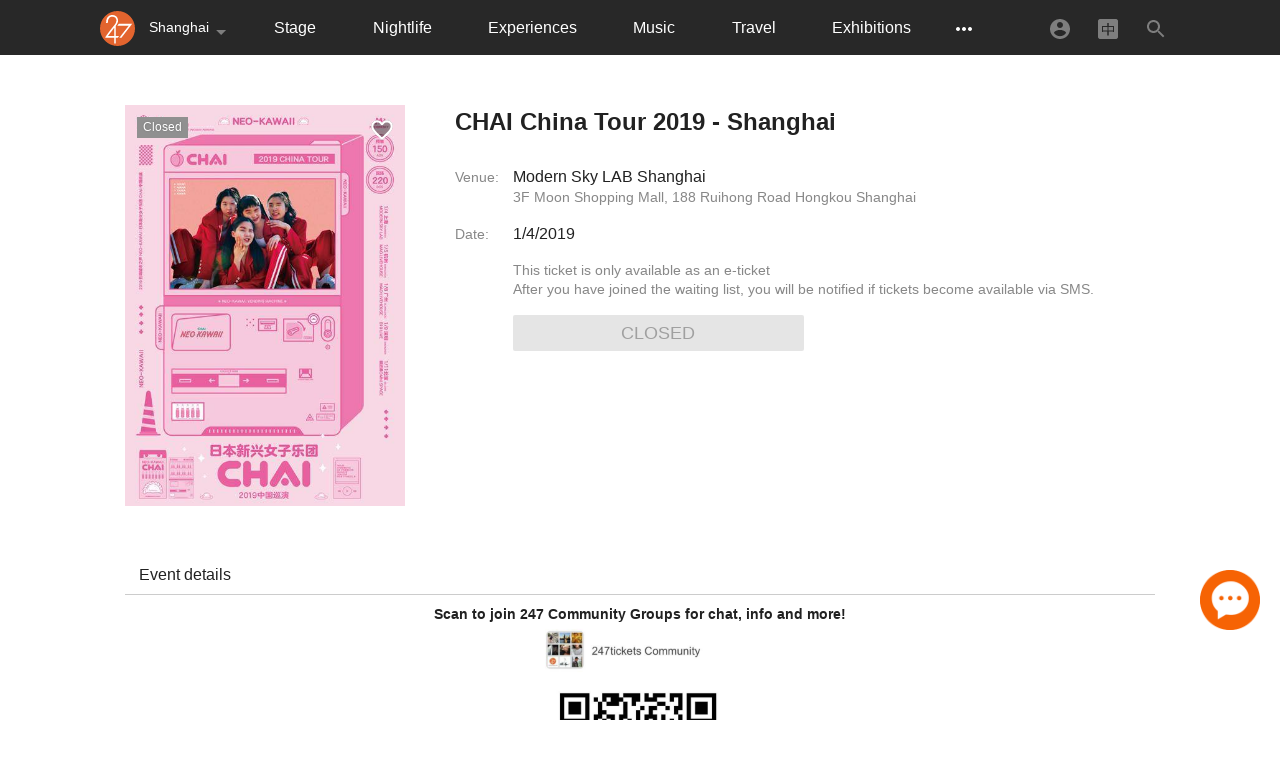

--- FILE ---
content_type: text/html; charset=utf-8
request_url: https://www.247tickets.com/t/chai-shanghai
body_size: 39304
content:
<!doctype html><html class="no-js" lang="en"><head><meta charset="utf-8"/><meta http-equiv="x-ua-compatible" content="ie=edge"/><title>Buy CHAI China Tour 2019 - Shanghai Music Tickets in Shanghai</title><meta name="description" content="Tickets for CHAI China Tour 2019 - Shanghai at Modernsky Lab. Buy tickets quickly, easily and safely through 247tickets."/><meta name="keywords" content="CHAI China Tour 2019 - Shanghai"/><meta name="viewport" content="width=device-width, initial-scale=1, minimum-scale=1, maximum-scale=1, user-scalable=no"/><link rel="canonical" href="https://www.247tickets.com/t/chai-shanghai"/><link rel="apple-touch-icon" href="/apple-touch-icon.png"/><style id="css">.lYxEn{margin:0 auto;padding:50px 25px 30px;box-sizing:border-box;max-width:1080px}._1DMaE{margin:0;padding:.5em .875em;font-weight:400;border-bottom:1px solid #ccc}._16LEZ{padding:1em;font-size:.875em}._16LEZ img{height:auto}._16LEZ img,._16LEZ video{max-width:100%}._1shfA{max-height:400px;overflow:hidden;position:relative}._1G9YM{position:absolute;bottom:0;width:100%;box-sizing:border-box;background:linear-gradient(180deg,hsla(0,0%,100%,0),#fff 70%,#fff);text-align:center;padding:30px 35% 10px}._2tJ2W ._1G9YM{display:none}._2tJ2W ._1shfA{max-height:none}._2Db3i{position:absolute!important;right:12px;top:12px;width:auto!important}._3SdKN>._37Yoi{display:-ms-flexbox;display:flex}._3SdKN>._37Yoi>._3UeLT{width:27.184466%;-ms-flex-negative:0;flex-shrink:0;position:relative}._3SdKN>._37Yoi>._3UeLT>._CauA{position:relative}._3SdKN>._37Yoi>._3UeLT>._CauA>img{width:100%}._3SdKN>._37Yoi>._3UeLT>._CauA>._2e0wf{width:65px;position:absolute;bottom:12px;right:12px}._3SdKN>._37Yoi>._1wVy4{vertical-align:top;padding-left:4.854369%}.vlgvc{position:absolute;left:50%;top:50%;transform:translate(-50%,-50%)}._3NhTi{margin-top:.5em}.h5xfp{margin-top:50px}._36Qo_{position:fixed;bottom:175px;right:20px;background-color:#fa6526;text-align:center;color:#fff;padding:0 0 .5em;font-size:.875em;cursor:pointer;z-index:3;width:60px}._36Qo_ svg{fill:#fff!important}._36Qo_>div._2tY6H{width:2em;margin:0 auto}._1gSR_,._2nyCV,._3aDcd,._31yDw{display:none}._3J9Xs{padding:60px 20px 10px}.dYqDH{position:absolute;right:12px;top:12px;font-size:.75em;display:inline-block;color:#fff;padding:.2em .5em;text-shadow:0 0 2px rgba(0,0,0,.2)}.dYqDH._37T0d{background-color:#a44def}.dYqDH.euiCz{background-color:#f5a623}.dYqDH._1zkT0{background-color:#dd4b39}.dYqDH._2mt6F{background-color:#909090}.dYqDH.TqdqC{right:auto;left:12px}._2RKZ0{display:none}._2NnQg{width:100%;text-align:center;font-size:.875em;font-weight:700}._2ajNl{display:inline-block;margin:10px 30px}._2ajNl ._30VjZ{margin-bottom:10px}.dPvOQ{margin:0 auto;padding-bottom:80px}._1qudG{margin:1.5em 0 10px;font-weight:400;font-size:1.1em}._1uiT6{margin-top:-30px!important}.DKCAE{display:none}@media screen and (max-device-width:768px),screen and (max-width:768px){.lYxEn{padding:0 25px}._36Qo_{display:none!important}._1DMaE,._16LEZ{padding-left:0;padding-right:0}._3SdKN{display:none}._1gSR_{position:relative;display:block;margin:0 -25px}._1gSR_>._6AIfd{padding:25px}._2NnQg{margin:auto;width:390px;max-width:100%}.RAgZe{position:absolute;left:0;right:0;top:0;bottom:0;background:#000;z-index:-1}.RAgZe>div{background-repeat:no-repeat;background-position:50%;background-size:cover;filter:url('data:image/svg+xml;charset=utf-8,<svg xmlns="http://www.w3.org/2000/svg"><filter id="filter"><feGaussianBlur stdDeviation="15" /></filter></svg>#filter');filter:blur(15px);opacity:.6;width:100%;height:100%;overflow:hidden}._8Iln2>._2j-MH{display:-ms-flexbox;display:flex}._8Iln2>._2j-MH>._3UeLT{width:42.857143%;-ms-flex-negative:0;flex-shrink:0;position:relative}._8Iln2>._2j-MH>._3UeLT>._CauA{position:relative}._8Iln2>._2j-MH>._3UeLT>._CauA>img{width:100%}._8Iln2>._2j-MH>._3UeLT>._CauA>._2e0wf{width:50px;position:absolute;bottom:8px;right:8px}._8Iln2>._2j-MH>._1wVy4{width:57.142857%;color:#fff;vertical-align:top;padding-left:4.081633%}._3NhTi{margin-top:1em}._3MED4{margin-top:0;font-weight:400}._1LLz_,._221sQ,._305w_{font-size:.875em;opacity:.6}._1U-aM{font-size:1.17em;margin:1em 0 .2em}._1U-aM>.bs-cR{font-size:.6em}.J-nGV{font-size:.625em;margin:0 -.5em}.J-nGV>span{border:1px solid #fff;display:inline-block;padding:0 1em;border-radius:1em;margin:0 .5em}.h5xfp{margin-top:0}._1G9YM{padding:0}._3aDcd{position:absolute;background-color:#fff;height:100%}._3aDcd,._35NP7{left:0;top:0;width:100%}._35NP7{background:#282828;height:55px;color:#fff;text-align:center;line-height:55px;font-size:1.3em;position:fixed;z-index:4}._3egT4{position:absolute;right:0;top:0}._31yDw{padding:15px 90px 70px 15px;box-sizing:border-box;color:#fff;font-size:.875em;border-top-left-radius:2px;border-top-right-radius:2px;background-color:rgba(0,0,0,.7)}._2nyCV,._31yDw{display:block;position:fixed;width:100%;left:0;bottom:0;z-index:4}._2nyCV{height:55px}._2nyCV>div{width:100%!important}._2nyCV>div,._2nyCV button{height:100%!important}._1yTqy{padding:55px 0 0;overflow-y:auto;height:100%;box-sizing:border-box;-webkit-overflow-scrolling:touch}._1yTqy ._2nyCV{position:static}._3cqSM ._3aDcd{display:block;z-index:12}._3cqSM ._2nyCV{display:none}._2RKZ0,._3aDcd ._2nyCV{display:block}._2RKZ0{margin:1em 0 .5em;color:#fa6526;text-align:center;font-weight:700;font-size:11pt}._1qudG{margin:20px 0 10px;font-weight:400;font-size:1.1em}._1uiT6{display:none}.DKCAE{display:block}}/*! normalize.css v5.0.0 | MIT License | github.com/necolas/normalize.css */html{font-family:sans-serif;line-height:1.15;-ms-text-size-adjust:100%;-webkit-text-size-adjust:100%}body{margin:0}article,aside,footer,header,nav,section{display:block}h1{font-size:2em;margin:.67em 0}figcaption,figure,main{display:block}figure{margin:1em 40px}hr{box-sizing:content-box;height:0;overflow:visible}pre{font-family:monospace,monospace;font-size:1em}a{background-color:transparent;-webkit-text-decoration-skip:objects}a:active,a:hover{outline-width:0}abbr[title]{border-bottom:none;text-decoration:underline;text-decoration:underline dotted}b,strong{font-weight:inherit;font-weight:bolder}code,kbd,samp{font-family:monospace,monospace;font-size:1em}dfn{font-style:italic}mark{background-color:#ff0;color:#000}small{font-size:80%}sub,sup{font-size:75%;line-height:0;position:relative;vertical-align:baseline}sub{bottom:-.25em}sup{top:-.5em}audio,video{display:inline-block}audio:not([controls]){display:none;height:0}img{border-style:none}svg:not(:root){overflow:hidden}button,input,optgroup,select,textarea{font-family:sans-serif;font-size:100%;line-height:1.15;margin:0}button,input{overflow:visible}button,select{text-transform:none}[type=reset],[type=submit],button,html [type=button]{-webkit-appearance:button}[type=button]::-moz-focus-inner,[type=reset]::-moz-focus-inner,[type=submit]::-moz-focus-inner,button::-moz-focus-inner{border-style:none;padding:0}[type=button]:-moz-focusring,[type=reset]:-moz-focusring,[type=submit]:-moz-focusring,button:-moz-focusring{outline:1px dotted ButtonText}fieldset{border:1px solid silver;margin:0 2px;padding:.35em .625em .75em}legend{box-sizing:border-box;color:inherit;display:table;max-width:100%;padding:0;white-space:normal}progress{display:inline-block;vertical-align:baseline}textarea{overflow:auto}[type=checkbox],[type=radio]{box-sizing:border-box;padding:0}[type=number]::-webkit-inner-spin-button,[type=number]::-webkit-outer-spin-button{height:auto}[type=search]{-webkit-appearance:textfield;outline-offset:-2px}[type=search]::-webkit-search-cancel-button,[type=search]::-webkit-search-decoration{-webkit-appearance:none}::-webkit-file-upload-button{-webkit-appearance:button;font:inherit}details,menu{display:block}summary{display:list-item}canvas{display:inline-block}[hidden],template{display:none}

/*! React Starter Kit | MIT License | https://www.reactstarterkit.com/ */html{color:rgba(0,0,0,.870588);font-size:1em;font-family:PingFang SC,STHeitiSC-Light,Microsoft YaHei UI Light,\\5FAE\8F6F\96C5\9ED1 UI Light,Microsoft UI YaHei,\\5FAE\8F6F\96C5\9ED1 UI,Microsoft YaHei Light,\\5FAE\8F6F\96C5\9ED1 Light,Microsoft YaHei,\\5FAE\8F6F\96C5\9ED1,sans-serif;line-height:1.375}a{color:#0074c2}::-moz-selection{background:#b3d4fc;text-shadow:none}::selection{background:#b3d4fc;text-shadow:none}hr{display:block;height:1px;border:0;border-top:1px solid #ccc;margin:1em 0;padding:0}audio,canvas,iframe,img,svg,video{vertical-align:middle}fieldset{border:0;margin:0;padding:0}textarea{resize:vertical}.browserupgrade{margin:.2em 0;background:#ccc;color:#000;padding:.2em 0}[type=reset],[type=submit],button,html [type=button]{-webkit-appearance:none}input:-webkit-autofill{-webkit-box-shadow:0 0 0 1000px #fff inset!important}@media print{*,:after,:before{background:transparent!important;color:#000!important;box-shadow:none!important;text-shadow:none!important}a,a:visited{text-decoration:underline}a[href]:after{content:" (" attr(href) ")"}abbr[title]:after{content:" (" attr(title) ")"}a[href^="#"]:after,a[href^="javascript:"]:after{content:""}blockquote,pre{border:1px solid #999;page-break-inside:avoid}thead{display:table-header-group}img,tr{page-break-inside:avoid}img{max-width:100%!important}h2,h3,p{orphans:3;widows:3}h2,h3{page-break-after:avoid}}@media screen and (max-device-width:768px),screen and (max-width:768px){.bwmsu{min-width:auto}}.clearBoth:after{content:"";display:block;clear:both}.primaryButton{background-color:#fa6526!important}.primaryButton span{width:100%}.primaryButton:hover{background-color:rgba(250,101,38,.9)!important}.primaryButton[data-loading],.primaryButton[disabled]{background-color:#999!important}.projectGrid{margin:0 -10px;height:auto!important}.projectGridItem{width:25%}.moviesGridItem,.projectGridItem{float:left;padding:10px;box-sizing:border-box}.moviesGridItem{width:20%}.mainContainer{margin:0 auto;padding:0 70px;box-sizing:border-box;max-width:1080px}.infinite-scroll-component>p:last-child{font-size:.875em}.mainAd{margin:1em auto;padding:0 70px;box-sizing:border-box;max-width:1080px}.mainAd img{width:100%}.nopadding{padding:0!important}@media screen and (max-device-width:768px),screen and (max-width:768px){.moviesGridItem,.projectGridItem{width:50%}}@media screen and (max-device-width:1080px),screen and (max-width:1080px){.mainAd,.mainContainer{padding:0 20px}}html.no-scroll,
html.no-scroll body {
    overflow: hidden !important;
    height: 100% !important;
    position: relative !important;
    display: block !important;
}/*!
 * Ladda including the default theme.
 *//*!
 * Ladda
 * http://lab.hakim.se/ladda
 * MIT licensed
 *
 * Copyright (C) 2016 Hakim El Hattab, http://hakim.se
 */.ladda-button{position:relative}.ladda-button .ladda-spinner{position:absolute;z-index:2;display:inline-block;width:32px;height:32px;top:50%;margin-top:0;opacity:0;pointer-events:none}.ladda-button .ladda-label{position:relative;z-index:3}.ladda-button .ladda-progress{position:absolute;width:0;height:100%;left:0;top:0;background:rgba(0,0,0,0.2);visibility:hidden;opacity:0;-webkit-transition:0.1s linear all !important;-moz-transition:0.1s linear all !important;-ms-transition:0.1s linear all !important;-o-transition:0.1s linear all !important;transition:0.1s linear all !important}.ladda-button[data-loading] .ladda-progress{opacity:1;visibility:visible}.ladda-button,.ladda-button .ladda-spinner,.ladda-button .ladda-label{-webkit-transition:0.3s cubic-bezier(0.175, 0.885, 0.32, 1.275) all !important;-moz-transition:0.3s cubic-bezier(0.175, 0.885, 0.32, 1.275) all !important;-ms-transition:0.3s cubic-bezier(0.175, 0.885, 0.32, 1.275) all !important;-o-transition:0.3s cubic-bezier(0.175, 0.885, 0.32, 1.275) all !important;transition:0.3s cubic-bezier(0.175, 0.885, 0.32, 1.275) all !important}.ladda-button[data-style=zoom-in],.ladda-button[data-style=zoom-in] .ladda-spinner,.ladda-button[data-style=zoom-in] .ladda-label,.ladda-button[data-style=zoom-out],.ladda-button[data-style=zoom-out] .ladda-spinner,.ladda-button[data-style=zoom-out] .ladda-label{-webkit-transition:0.3s ease all !important;-moz-transition:0.3s ease all !important;-ms-transition:0.3s ease all !important;-o-transition:0.3s ease all !important;transition:0.3s ease all !important}.ladda-button[data-style=expand-right] .ladda-spinner{right:-6px}.ladda-button[data-style=expand-right][data-size="s"] .ladda-spinner,.ladda-button[data-style=expand-right][data-size="xs"] .ladda-spinner{right:-12px}.ladda-button[data-style=expand-right][data-loading]{padding-right:56px}.ladda-button[data-style=expand-right][data-loading] .ladda-spinner{opacity:1}.ladda-button[data-style=expand-right][data-loading][data-size="s"],.ladda-button[data-style=expand-right][data-loading][data-size="xs"]{padding-right:40px}.ladda-button[data-style=expand-left] .ladda-spinner{left:26px}.ladda-button[data-style=expand-left][data-size="s"] .ladda-spinner,.ladda-button[data-style=expand-left][data-size="xs"] .ladda-spinner{left:4px}.ladda-button[data-style=expand-left][data-loading]{padding-left:56px}.ladda-button[data-style=expand-left][data-loading] .ladda-spinner{opacity:1}.ladda-button[data-style=expand-left][data-loading][data-size="s"],.ladda-button[data-style=expand-left][data-loading][data-size="xs"]{padding-left:40px}.ladda-button[data-style=expand-up]{overflow:hidden}.ladda-button[data-style=expand-up] .ladda-spinner{top:-32px;left:50%;margin-left:0}.ladda-button[data-style=expand-up][data-loading]{padding-top:54px}.ladda-button[data-style=expand-up][data-loading] .ladda-spinner{opacity:1;top:26px;margin-top:0}.ladda-button[data-style=expand-up][data-loading][data-size="s"],.ladda-button[data-style=expand-up][data-loading][data-size="xs"]{padding-top:32px}.ladda-button[data-style=expand-up][data-loading][data-size="s"] .ladda-spinner,.ladda-button[data-style=expand-up][data-loading][data-size="xs"] .ladda-spinner{top:4px}.ladda-button[data-style=expand-down]{overflow:hidden}.ladda-button[data-style=expand-down] .ladda-spinner{top:62px;left:50%;margin-left:0}.ladda-button[data-style=expand-down][data-size="s"] .ladda-spinner,.ladda-button[data-style=expand-down][data-size="xs"] .ladda-spinner{top:40px}.ladda-button[data-style=expand-down][data-loading]{padding-bottom:54px}.ladda-button[data-style=expand-down][data-loading] .ladda-spinner{opacity:1}.ladda-button[data-style=expand-down][data-loading][data-size="s"],.ladda-button[data-style=expand-down][data-loading][data-size="xs"]{padding-bottom:32px}.ladda-button[data-style=slide-left]{overflow:hidden}.ladda-button[data-style=slide-left] .ladda-label{position:relative}.ladda-button[data-style=slide-left] .ladda-spinner{left:100%;margin-left:0}.ladda-button[data-style=slide-left][data-loading] .ladda-label{opacity:0;left:-100%}.ladda-button[data-style=slide-left][data-loading] .ladda-spinner{opacity:1;left:50%}.ladda-button[data-style=slide-right]{overflow:hidden}.ladda-button[data-style=slide-right] .ladda-label{position:relative}.ladda-button[data-style=slide-right] .ladda-spinner{right:100%;margin-left:0;left:16px}.ladda-button[data-style=slide-right][data-loading] .ladda-label{opacity:0;left:100%}.ladda-button[data-style=slide-right][data-loading] .ladda-spinner{opacity:1;left:50%}.ladda-button[data-style=slide-up]{overflow:hidden}.ladda-button[data-style=slide-up] .ladda-label{position:relative}.ladda-button[data-style=slide-up] .ladda-spinner{left:50%;margin-left:0;margin-top:1em}.ladda-button[data-style=slide-up][data-loading] .ladda-label{opacity:0;top:-1em}.ladda-button[data-style=slide-up][data-loading] .ladda-spinner{opacity:1;margin-top:0}.ladda-button[data-style=slide-down]{overflow:hidden}.ladda-button[data-style=slide-down] .ladda-label{position:relative}.ladda-button[data-style=slide-down] .ladda-spinner{left:50%;margin-left:0;margin-top:-2em}.ladda-button[data-style=slide-down][data-loading] .ladda-label{opacity:0;top:1em}.ladda-button[data-style=slide-down][data-loading] .ladda-spinner{opacity:1;margin-top:0}.ladda-button[data-style=zoom-out]{overflow:hidden}.ladda-button[data-style=zoom-out] .ladda-spinner{left:50%;margin-left:32px;-webkit-transform:scale(2.5);-moz-transform:scale(2.5);-ms-transform:scale(2.5);-o-transform:scale(2.5);transform:scale(2.5)}.ladda-button[data-style=zoom-out] .ladda-label{position:relative;display:inline-block}.ladda-button[data-style=zoom-out][data-loading] .ladda-label{opacity:0;-webkit-transform:scale(0.5);-moz-transform:scale(0.5);-ms-transform:scale(0.5);-o-transform:scale(0.5);transform:scale(0.5)}.ladda-button[data-style=zoom-out][data-loading] .ladda-spinner{opacity:1;margin-left:0;-webkit-transform:none;-moz-transform:none;-ms-transform:none;-o-transform:none;transform:none}.ladda-button[data-style=zoom-in]{overflow:hidden}.ladda-button[data-style=zoom-in] .ladda-spinner{left:50%;margin-left:-16px;-webkit-transform:scale(0.2);-moz-transform:scale(0.2);-ms-transform:scale(0.2);-o-transform:scale(0.2);transform:scale(0.2)}.ladda-button[data-style=zoom-in] .ladda-label{position:relative;display:inline-block}.ladda-button[data-style=zoom-in][data-loading] .ladda-label{opacity:0;-webkit-transform:scale(2.2);-moz-transform:scale(2.2);-ms-transform:scale(2.2);-o-transform:scale(2.2);transform:scale(2.2)}.ladda-button[data-style=zoom-in][data-loading] .ladda-spinner{opacity:1;margin-left:0;-webkit-transform:none;-moz-transform:none;-ms-transform:none;-o-transform:none;transform:none}.ladda-button[data-style=contract]{overflow:hidden;width:100px}.ladda-button[data-style=contract] .ladda-spinner{left:50%;margin-left:0}.ladda-button[data-style=contract][data-loading]{border-radius:50%;width:52px}.ladda-button[data-style=contract][data-loading] .ladda-label{opacity:0}.ladda-button[data-style=contract][data-loading] .ladda-spinner{opacity:1}.ladda-button[data-style=contract-overlay]{overflow:hidden;width:100px;box-shadow:0px 0px 0px 2000px transparent}.ladda-button[data-style=contract-overlay] .ladda-spinner{left:50%;margin-left:0}.ladda-button[data-style=contract-overlay][data-loading]{border-radius:50%;width:52px;box-shadow:0px 0px 0px 2000px rgba(0,0,0,0.8)}.ladda-button[data-style=contract-overlay][data-loading] .ladda-label{opacity:0}.ladda-button[data-style=contract-overlay][data-loading] .ladda-spinner{opacity:1}.ladda-button{background:#666;border:0;padding:14px 18px;font-size:18px;cursor:pointer;color:#fff;border-radius:2px;border:1px solid transparent;-webkit-appearance:none;-webkit-font-smoothing:antialiased;-webkit-tap-highlight-color:transparent}.ladda-button:hover{border-color:rgba(0,0,0,0.07);background-color:#888}.ladda-button[data-color=green]{background:#2aca76}.ladda-button[data-color=green]:hover{background-color:#38d683}.ladda-button[data-color=blue]{background:#53b5e6}.ladda-button[data-color=blue]:hover{background-color:#69bfe9}.ladda-button[data-color=red]{background:#ea8557}.ladda-button[data-color=red]:hover{background-color:#ed956e}.ladda-button[data-color=purple]{background:#9973C2}.ladda-button[data-color=purple]:hover{background-color:#a685ca}.ladda-button[data-color=mint]{background:#16a085}.ladda-button[data-color=mint]:hover{background-color:#19b698}.ladda-button[disabled],.ladda-button[data-loading]{border-color:rgba(0,0,0,0.07)}.ladda-button[disabled],.ladda-button[disabled]:hover,.ladda-button[data-loading],.ladda-button[data-loading]:hover{cursor:default;background-color:#999}.ladda-button[data-size=xs]{padding:4px 8px}.ladda-button[data-size=xs] .ladda-label{font-size:0.7em}.ladda-button[data-size=s]{padding:6px 10px}.ladda-button[data-size=s] .ladda-label{font-size:0.9em}.ladda-button[data-size=l] .ladda-label{font-size:1.2em}.ladda-button[data-size=xl] .ladda-label{font-size:1.5em}
._3Gi4A{background:#282828;color:#fff}._1rGbt,._2quP4{margin:0 auto;height:3.4375em;line-height:3.4375em;max-width:1080px;padding:0 20px}._2quP4{display:none}._19lnX{text-decoration:none}._1zCyG,._2utGb,._19lnX{float:left}._1otvk{float:right;position:relative}._1otvk.xXpUx,._1ptzz{overflow:hidden}._1ptzz{position:absolute;right:0;top:100%;z-index:200;width:445px;background-color:#fff;box-shadow:0 14px 45px rgba(0,0,0,.247059),0 10px 18px rgba(0,0,0,.219608);transition:all .3s ease-in-out;opacity:0;margin-top:20px;height:0}._1ptzz>div{padding:15px 25px 25px}._2ehpn{height:auto;overflow:visible;margin-top:0;opacity:1}._2yWS3{background-color:transparent!important;padding:0!important}._2yWS3 input{background-color:#fff;border-bottom:1px solid #fa6526}._3u4bL{color:rgba(0,0,0,.870588);position:static!important;opacity:1!important;height:auto!important;margin-top:0!important}._3u4bL>div{box-shadow:none}._3u4bL>div>div{padding-left:0;padding-right:0;padding-bottom:0}._3UYiz{position:fixed;z-index:2147483647;top:0;height:2px;background:#fa6526;border-radius:1px;box-shadow:1px 0 6px 1px #fa6526}._1-Zi6:before{top:8px;top:.5rem;right:8px;right:.5rem;width:8px;width:.5rem;height:8px;height:.5rem}._1-Zi6:before,._263JF:before{content:"";position:absolute;border-radius:100%;background:#f07379}._263JF:before{top:16px;top:1rem;right:12px;right:.75rem;width:12px;width:.75rem;height:12px;height:.75rem}@media screen and (max-device-width:768px),screen and (max-width:768px){._1rGbt{display:none}._2quP4{padding:0;display:-ms-flexbox;display:flex}._6xpwE,.OyzrO{-ms-flex:1 1 0%;flex:1 1 0%}.OyzrO{display:-ms-flexbox;display:flex;-ms-flex-pack:end;justify-content:flex-end;-ms-flex-align:center;align-items:center;transition:all .3s ease-in-out}._29Uls{transform:translateX(100%)}._3Gi4A:before{height:3.4375em;content:"";display:block;width:100%}._2_Rwn{position:fixed;width:100%;z-index:5;top:0;background-color:#282828}}.W2gaY>a._12gRj{margin:0 1em;font-size:.875em;display:block;text-decoration:none}._2zwAe{color:#fff}._3xMgJ{display:inline-block;color:hsla(0,0%,100%,.4);height:24px;width:24px;transition:all .45s cubic-bezier(.23,1,.32,1) 0ms;-webkit-user-select:none;-moz-user-select:none;-ms-user-select:none;user-select:none}._1l8rt{padding:0!important;border:0!important;width:auto!important;height:auto!important}.Kev6U{margin:0}.fuXFH{display:block}.nZjU6{display:none}._1-rhI{display:inline-block;padding:.45em 1.7em;margin-right:.125em;text-decoration:none;font-size:1em;border-radius:2px;line-height:normal;transition:background-color .3s ease-in-out}._1-rhI,._1-rhI:active,._1-rhI:visited{color:#fff;background-color:rgba(250,101,38,0)}._3U7X2{color:#fff;background-color:#fa6526}._2KA91{color:hsla(0,0%,100%,.3)}._2oe4O{margin-right:.5em;margin-bottom:.2em}._3d12G:before{top:12px;top:.75rem;right:8px;right:.5rem;width:8px;width:.5rem;height:8px;height:.5rem}._3d12G:before,._9tF9b:before{content:"";position:absolute;border-radius:100%;background:#f07379}._9tF9b:before{top:18.4px;top:1.15rem;right:12px;right:.75rem;width:12px;width:.75rem;height:12px;height:.75rem}@media screen and (max-device-width:1098px),screen and (max-width:1098px){.fuXFH{display:none}.nZjU6{display:block}}._3CZMm{width:48px;height:48px;display:inline-block}.CHsDp{outline:none}._2BDej{position:relative}.Nk_rq{position:absolute;width:100%;top:100%;opacity:0;margin-top:20px;transition:all .2s ease-in-out;height:0;overflow:hidden}._2WB5K{height:auto;overflow:visible;margin-top:1px;opacity:1}._1jIxy{background-color:#666;padding:10px}._3xhT6{display:table;width:100%}._1tFeg{display:table-row}.OdYT-{background-color:#d1d2d3;border:none;outline:none;padding:.8em .8em .8em 3em;width:100%;box-sizing:border-box;border-radius:0}._9qudF,._19lT7,.OdYT-,.PW_Ro{transition:all .2s ease-in-out}._9qudF,._19lT7,.PW_Ro{display:table-cell;vertical-align:middle}.PW_Ro{display:none;width:100px;text-align:center}.PW_Ro a{font-size:1em!important;margin:auto!important}._19lT7{width:48px}._3aicS{position:relative}._3EPln{position:absolute;left:10px;top:50%;transform:translateY(-50%)}._3EPln svg{color:rgba(0,0,0,.3)!important}@media screen and (max-device-width:768px),screen and (max-width:768px){.PW_Ro._1fFe8{display:table-cell}}._18kcW{background-color:hsla(0,0%,100%,.96);height:380px;box-shadow:0 14px 45px rgba(0,0,0,.247059),0 10px 18px rgba(0,0,0,.219608)}._3vN9H{box-sizing:border-box;padding:2em}._3vN9H>.iAe0U{margin:0;font-weight:400;line-height:1.375}._3vN9H>ul{margin:0;padding:0;list-style:none;margin:1.2em -5px -5px}._3vN9H>ul>li{float:left;margin:5px;line-height:2.2em;font-size:.875em}._3vN9H>ul>li>a{color:inherit;text-decoration:none;padding:.5em 1.2em;border-radius:1.2em;background-color:#eaeaea}._3vN9H>ul>li>a.lyIk6,._3vN9H>ul>li>a:hover{color:#fff;background-color:#fa6526}._1VKJE{padding-top:50px;text-align:center}._1Hz3t{overflow-y:auto;-webkit-overflow-scrolling:touch;height:100%}._1Hz3t>ul{margin:0;padding:0;list-style:none}._1Hz3t>ul>li>a{color:inherit;text-decoration:none;background-color:transparent;display:block;padding:.8em 0 .8em 50px;transition:all .1s ease-in-out;line-height:1.375}._1Hz3t>ul>li>a>h4{font-weight:400;font-size:1em;margin:0}._1Hz3t>ul>li>a>span{color:#999;font-size:.875em}._1Hz3t>ul>li>a.lyIk6,._1Hz3t>ul>li>a:hover{color:#fff;background-color:#fa6526}._1Hz3t>ul>li>a.lyIk6>span,._1Hz3t>ul>li>a:hover>span{color:inherit}._1kJTv{width:auto;cursor:default!important}._1kJTv svg{width:100%!important;height:100%!important}._1kJTv>div>div{margin-right:0!important}._3cRcq{position:relative;width:26px;height:26px}._3cRcq svg{position:absolute}._23uuA{position:relative}._23uuA>a{display:block;position:absolute;color:#fff;background-color:rgba(0,0,0,.8);opacity:.3;line-height:1;top:50%;transform:translateY(-50%)}._23uuA>a>svg{width:16px!important;height:16px!important}._23uuA>a:hover{opacity:1}._23uuA>a._39itz{left:0}._23uuA>a._2sMYK{right:0}._23uuA>.twHdt{overflow-x:auto;margin:0 -2px}._23uuA>.twHdt a{margin:0 2px;display:block;box-sizing:border-box;width:40px;-ms-flex-negative:0;flex-shrink:0;background-color:#fa6526}._23uuA>.twHdt a._2JUat{border:1px solid #fa6526}._23uuA>.twHdt a:hover img{opacity:.8}._23uuA>.twHdt::-webkit-scrollbar{display:none}._23uuA>.twHdt>._1EMhS{display:-ms-flexbox;display:flex}._23uuA>.twHdt img{width:100%}.oI7Id{margin-top:0;font-size:1.5em;margin-bottom:.83em}.vxtKG{color:#fa6526;font-weight:700}._1hTLt{display:table}._1hTLt>.x1PYk{display:table-row}._1hTLt>.x1PYk>.ZhAas{padding:.5em 0;display:table-cell}._1hTLt>.x1PYk>.ZhAas:first-child{color:#888;font-size:.875em}._1hTLt>.x1PYk>.ZhAas:first-child>span{margin-right:1em;white-space:nowrap}._1hTLt>.x1PYk>.ZhAas:first-child._245tH{vertical-align:top}._1hTLt>.x1PYk>.ZhAas:first-child._245tH>span{line-height:3.85714285em}._2wQTn{-webkit-user-select:none;-moz-user-select:none;-ms-user-select:none;user-select:none;position:relative;display:inline-block;margin-top:.5em}._2wQTn>._1oWSk{border:1px solid #e2e2e2;color:inherit;min-width:150px;box-sizing:border-box}._2wQTn>._1oWSk>div{height:auto!important}._2wQTn>._1oWSk>div input{padding:1em!important;cursor:pointer!important;box-sizing:border-box}._2wQTn:before{content:"";position:absolute;right:0;top:50%;height:48px;width:48px;display:inline-block;transform:translateY(-50%);cursor:pointer;background:url('data:image/svg+xml;utf8,%3Csvg xmlns%3D"http%3A%2F%2Fwww.w3.org%2F2000%2Fsvg" fill%3D"%23e2e2e2" viewBox%3D"0 0 24 24"%3E%3Cpath d%3D"M7 10l5 5 5-5z"%2F%3E%3C%2Fsvg%3E')}._2wQTn hr{display:none!important}._2VJBY,._8BcFz{margin:-3px}._2VJBY ._2GCak,._2VJBY ._2mP0a,._8BcFz ._2GCak,._8BcFz ._2mP0a{float:left;margin:3px;min-width:150px}._2VJBY ._2GCak ._2x3C2 img,._8BcFz ._2GCak ._2x3C2 img{margin:-.5em .5em -.5em -.5em;height:35px}._3HWmk{width:100px}ul._1WJK0{padding:0;margin:-.5em 0;list-style:none}ul._1WJK0>li{border:1px solid #e2e2e2;margin:.5em 0;padding:.5em;font-size:.875em}._38cij{width:auto!important;height:auto!important;vertical-align:middle;padding:0!important;border:0!important}._38cij svg{fill:#e2e2e2!important}._5pCwB{display:inline-block;width:300px}._1O7gb,._3eLQ4{width:50%}._1O7gb,._1O7gb>i,._3eLQ4,._3eLQ4>i{display:inline-block;vertical-align:middle}._1O7gb>i,._3eLQ4>i{overflow:hidden;white-space:nowrap;word-wrap:break-word;text-overflow:ellipsis;max-width:80%;text-align:center;font-style:normal}._1O7gb:after,._1O7gb:before,._3eLQ4:after,._3eLQ4:before{content:'"'}._1O7gb{padding:0 1em;box-sizing:border-box}._1yog7,._3zi8-{color:#888;font-size:.875em}._1zoG2{width:50%;min-width:220px;margin-top:1em}._1zoG2>div{width:100%}._3iD-9{color:#888;font-size:.875em}@media screen and (max-device-width:768px),screen and (max-width:768px){._2iWqN{padding:25px}._3HWmk{width:150px}._1hTLt{display:block}._1hTLt>.x1PYk{display:block;clear:both}._1hTLt>.x1PYk>.ZhAas{padding:0;display:block}._1hTLt>.x1PYk>.ZhAas:first-child{line-height:3em}._1hTLt>.x1PYk>.ZhAas:first-child._245tH>span{line-height:3em}._5pCwB{display:block;width:auto;padding:0 0 .5em}._1O7gb{padding-right:0}._38cij{width:50px!important;height:50px!important;margin-left:10px!important}._38cij svg{width:48px!important;height:48px!important}.oI7Id{font-size:1.2em;font-weight:400}}.rc-input-number {
  margin: 0;
  padding: 0;
  line-height: 26px;
  height: 26px;
  display: inline-block;
  vertical-align: middle;
  border: 1px solid #e2e2e2;
  position: relative;
  box-sizing: border-box;
}
.rc-input-number-handler {
  text-align: center;
  line-height: 24px;
  height: 24px;
  width: 24px;
  overflow: hidden;
  display: block;
}
.rc-input-number-handler-active {
  background: #ddd;
}
.rc-input-number-handler-up-inner,
.rc-input-number-handler-down-inner {
  color: #666666;
  user-select: none;
  -webkit-user-select: none;
}

.rc-input-number-input-wrap {
  overflow: hidden;
  position: relative;
  margin: 0 24px;
}
.rc-input-number-input {
  width: 100%;
  text-align: center;
  outline: 0;
  -moz-appearance: textfield;
  line-height: 100%;
  height: 100%;
  transition: all 0.3s ease;
  color: #666666;
  border: 0;
  padding: 0;
  background-color: transparent;
}
.rc-input-number-handler-wrap {
  width: 100%;
  height: 100%;
  position: absolute;
}

.rc-input-number-disabled .rc-input-number-handler-wrap {
  background-color: #f5f5f5;
}
    
.rc-input-number-handler-up {
  border-left: 1px solid #e2e2e2;
  float: right;
}
.rc-input-number-handler-down {
  border-right: 1px solid #e2e2e2;
  float: left;
}
.rc-input-number-handler-up-inner:after {
  content: '+';
  font-size: 1.2em;
}
.rc-input-number-handler-down-inner:after {
  content: '-';
  font-size: 1.2em;
}
.rc-input-number-handler-down-disabled,
.rc-input-number-handler-up-disabled {
  background-color: #f5f5f5;
}
.rc-input-number-disabled .rc-input-number-input {
  cursor: not-allowed;
}
.rc-input-number-disabled .rc-input-number-handler {
  opacity: 0.72;
  cursor: not-allowed;
  background-color: #f5f5f5;
}

@media screen 
  and (max-device-width: 768px), screen and (max-width: 768px) {
  .rc-input-number {
    line-height: 50px;
    height: 50px;
  }
  .rc-input-number-handler {
    line-height: 48px;
    height: 48px;
    width: 48px;
  }
  .rc-input-number-input-wrap {
    margin: 0 48px;
  }
  .rc-input-number-handler-up-inner:after {
    font-size: 1.5em;
  }
  .rc-input-number-handler-down-inner:after {
    font-size: 1.5em;
  }
}.A7hZ8{overflow:hidden;padding-bottom:6px}._1B2cB,._38INO{font-size:.875em!important}._3jmqq{width:400px!important;max-width:none!important}._1M2XQ{font-weight:400}._1M2XQ,._3Mga1{text-align:center}._3Mga1{margin-top:2em}.o6KyL{width:200%;transition:all .3s ease-in-out}.o6KyL>._3d-Jp:last-child{opacity:0}._3d-Jp{width:50%;float:left;transition:all .3s ease-in-out}._1-KLl.o6KyL{margin-left:-100%}._1-KLl.o6KyL>._3d-Jp:last-child{opacity:1}@media screen and (max-device-width:400px),screen and (max-width:400px){._3jmqq{width:90%!important;transform:translate(0)!important}._HGY5{min-height:245px!important;padding-bottom:0!important}._1M2XQ{margin:0!important}}._3Jihw{font-size:.875em}.n1bVC{margin:0 auto;max-width:1080px;padding:0 20px}._1sUkm{line-height:2em}._1sUkm,._1sUkm:active,._1sUkm:visited{color:#999;text-decoration:none}._1sUkm:hover{text-decoration:underline}._34IXl{background-color:#f7f7f7}._34IXl hr{border-color:#e4e4e4;margin:0}._1T6Gk{background:#282828;color:#696969;line-height:3.92857143em;height:3.92857143em}._3d7xa{display:-ms-flexbox;display:flex;-ms-flex-align:center;align-items:center}._3wnVN{text-align:left;padding:1.5em 0}._2cFTb{padding:1em 0;color:#141414}._2cFTb h3{font-size:inherit;font-weight:400;margin:0}._2LsBn{width:33.333333%;float:left}._2LsBn ul{list-style:none;margin:0;padding:0;margin-top:1em}._1SthN{padding:25px 0;text-align:center}._1SthN img{width:100%}._1kszJ{color:#696969;text-decoration:none;margin:0 8px}._1DPbU{display:inline-block;height:20px;width:auto}@media screen and (max-device-width:768px),screen and (max-width:768px){._2cFTb{padding:0}._2LsBn{width:100%;overflow:hidden;position:relative}._2LsBn h3{line-height:3em;cursor:pointer;-webkit-user-select:none;-moz-user-select:none;-ms-user-select:none;user-select:none;z-index:2;position:relative;background-color:#f7f7f7}._2LsBn h3:after{content:"+";float:right;font-weight:400;margin-right:8px;transition:transform .3s ease}._1sUkm:hover{text-decoration:none}._2LsBn ul{margin:0 0 1em 1.5em;visibility:hidden;z-index:-1;transition:transform .3s ease;transform:translateY(-100px);position:absolute}._2LsBn.z6yb6 ul{transform:none;visibility:visible;z-index:1;position:static}._1sUkm{display:inline-block;width:100%;line-height:2.5em}._2LsBn.z6yb6 h3:after{transform:rotate(45deg) scale(1.08)}._2LsBn{border-bottom:1px solid #e4e4e4}._2LsBn:last-child{border:none}._1SthN{padding:15px 0}._1T6Gk{font-size:.9em}}.YFFO4{font-size:1.25em;list-style:none;margin:50px 1em;padding:0}.YFFO4>li{border-bottom:1px solid #343434}.YFFO4>li>a,.YFFO4>li>div{color:#fff;text-decoration:none;line-height:3em;display:inline-block;width:100%}.YFFO4>li:last-child{border-bottom-color:#343434}._1JAci{float:right}._11SCu{text-decoration:none;background-color:#535353;color:#282828;font-size:.8em;line-height:2.5em;border-radius:1em;padding:0 1em;margin-left:5px}._11SCu._234PE{background-color:#fa6526}.w0P3W:after{display:inline-block;content:"";position:relative;left:16px;left:1rem;width:12px;width:.75rem;height:12px;height:.75rem;border-radius:100%;background:#f07379}
.main-menu-opened .ReactModal__Overlay {
    background-color: transparent !important;
    z-index: 10;
}

.main-menu-opened .ReactModal__Content {
    top: 0 !important;
    left: 0 !important;
    right: 0 !important;
    bottom: 0 !important;
    border: none !important;
    border-radius: 0 !important;
    background-color: #282828 !important;
}._31FZL iframe{width:100%;height:100%;border:none;overflow:auto}._31FZL ._33reJ._7mQOc{background-color:#fa6526!important;border-radius:50%;box-shadow:0 1px 6px rgba(0,0,0,.117647),0 1px 4px rgba(0,0,0,.117647)}._31FZL ._33reJ._7mQOc svg{fill:#fff!important}._7mQOc{position:fixed!important;right:10px!important;top:10px!important;width:50px!important;height:50px!important;padding:0!important}._7mQOc svg{width:100%!important;height:100%!important}._2GG5i{position:fixed;right:20px;bottom:20px;z-index:10}._2GG5i img{width:60px;height:60px;transition:all .5s linear;float:right;cursor:pointer}._2ZgT_{position:absolute;right:30px;bottom:65px;width:0;height:0;border-left:8px solid transparent;border-right:8px solid transparent;border-top:8px solid rgba(0,0,0,.12);filter:url('data:image/svg+xml;charset=utf-8,<svg xmlns="http://www.w3.org/2000/svg"><filter id="filter"><feGaussianBlur stdDeviation="1" /></filter></svg>#filter');filter:blur(1px)}._2ZgT_:after{content:"";position:absolute;top:-12px;left:-7px;border-left:7px solid transparent;border-right:7px solid transparent;border-top:8px solid #fff}._2bn3x{position:fixed;z-index:998;top:0;right:0;bottom:0;left:0;background-color:rgba(0,0,0,.6)}._2bn3x .hh9Mh{position:absolute;top:50%;left:50%;transform:translate(-50%,-50%);-ms-transform:translate(-50%,-50%);-o-transform:translate(-50%,-50%);-moz-transform:translate(-50%,-50%);-webkit-transform:translate(-50%,-50%);-khtml-transform:translate(-50%,-50%);-o-object-fit:cover;object-fit:cover;width:20%;text-align:center}._3ovl5{width:100%;border-radius:6px}._1ZXbt{cursor:pointer;width:24px;height:24px;position:absolute;bottom:-40px;left:0;right:0;margin:0 auto}.nCMKw{background:#f2662b;padding:12px 0;border-radius:8px;cursor:pointer;margin-top:8px}._2mEV7,.nCMKw{color:#fff;text-align:center;display:-ms-grid;display:grid}._2mEV7{border-bottom-left-radius:5px;border-bottom-right-radius:5px;margin-top:10px}._3bcna{font-size:15px}._2Sp71{width:20px;margin:-2px 10px 0 0}.AKu8V{display:none}@media screen and (max-device-width:768px),screen and (max-width:768px){._2bn3x .hh9Mh{width:50%}}@media screen and (max-device-width:600px),screen and (max-width:600px){._2bn3x .hh9Mh{width:70%}}._1HaJA{top:0;left:0;right:0;bottom:0;position:fixed;z-index:2001;color:#fff;font-size:.875em}.EN6rm{width:140px;height:140px;border-radius:10%;text-align:center;background-color:rgba(0,0,0,.6);position:absolute;left:50%;top:50%;transform:translateX(-50%) translateY(-50%)}._3wuwi{margin-top:40px}._3Qf_D{position:fixed;right:20px;bottom:90px;z-index:10}._3Qf_D img{width:60px;height:60px;cursor:pointer}._3FPy-{width:140px;text-align:center}._3FPy- img{width:120px;height:120px;display:block;margin:0 auto}</style></head><body><div id="app"><div data-reactroot="" data-reactid="1" data-react-checksum="-179809322"><div class="_3Gi4A clearBoth" data-reactid="2"><div class="_2_Rwn" data-reactid="3"><div data-reactid="4"></div><div class="_1rGbt" data-reactid="5"><a href="/" class="_19lnX" data-reactid="6"><img src="/assets/a51f2041.svg" height="35" alt="247tickets" data-main-img="true" data-reactid="7"/></a><div class="W2gaY _2utGb" data-reactid="8"><a href="javascript:;" class="_12gRj" data-reactid="9"><span class="_2zwAe" data-reactid="10">Shanghai</span><div style="display:inline-block;position:relative;" data-reactid="11"><button class="_1l8rt" style="border:10px;box-sizing:border-box;display:inline-block;font-family:inherit;-webkit-tap-highlight-color:rgba(0, 0, 0, 0);cursor:pointer;text-decoration:none;margin:0;padding:12px;outline:none;font-size:0;font-weight:inherit;position:relative;overflow:visible;transition:all 450ms cubic-bezier(0.23, 1, 0.32, 1) 0ms;width:48px;height:48px;background:none;" tabindex="0" type="button" data-reactid="12"><div data-reactid="13"><svg style="display:inline-block;color:rgba(0, 0, 0, 0.87);fill:rgba(255,255,255,.4);height:24px;width:24px;user-select:none;transition:all 450ms cubic-bezier(0.23, 1, 0.32, 1) 0ms;" viewBox="0 0 24 24" data-reactid="14"><path d="M7 10l5 5 5-5z" data-reactid="15"></path></svg></div></button><div style="display:none;" data-reactid="16"><!-- react-empty: 17 --><!-- react-empty: 18 --></div></div></a></div><div data-reactid="19"><div class="nZjU6 _1zCyG" role="navigation" data-reactid="20"><a href="/stage" class="_1-rhI" data-reactid="21">Stage</a><a href="/nightlife" class="_1-rhI" data-reactid="22">Nightlife</a><a href="/experiences" class="_1-rhI" data-reactid="23">Experiences</a><a href="/music" class="_1-rhI" data-reactid="24">Music</a><a href="/travel" class="_1-rhI" data-reactid="25">Travel</a><div class="" style="display:inline-block;position:relative;" data-reactid="26"><button style="border:10px;box-sizing:border-box;display:inline-block;font-family:inherit;-webkit-tap-highlight-color:rgba(0, 0, 0, 0);cursor:pointer;text-decoration:none;margin:0;padding:12px;outline:none;font-size:0;font-weight:inherit;position:relative;vertical-align:middle;overflow:visible;transition:all 450ms cubic-bezier(0.23, 1, 0.32, 1) 0ms;width:48px;height:48px;background:none;" tabindex="0" type="button" data-reactid="27"><div data-reactid="28"><svg style="display:inline-block;color:rgba(0, 0, 0, 0.87);fill:#fff;height:24px;width:24px;user-select:none;transition:all 450ms cubic-bezier(0.23, 1, 0.32, 1) 0ms;" viewBox="0 0 24 24" data-reactid="29"><path d="M6 10c-1.1 0-2 .9-2 2s.9 2 2 2 2-.9 2-2-.9-2-2-2zm12 0c-1.1 0-2 .9-2 2s.9 2 2 2 2-.9 2-2-.9-2-2-2zm-6 0c-1.1 0-2 .9-2 2s.9 2 2 2 2-.9 2-2-.9-2-2-2z" data-reactid="30"></path></svg></div></button><div style="display:none;" data-reactid="31"><!-- react-empty: 32 --><!-- react-empty: 33 --></div></div></div><div class="fuXFH _1zCyG" role="navigation" data-reactid="34"><a href="/stage" class="_1-rhI" data-reactid="35">Stage</a><a href="/nightlife" class="_1-rhI" data-reactid="36">Nightlife</a><a href="/experiences" class="_1-rhI" data-reactid="37">Experiences</a><a href="/music" class="_1-rhI" data-reactid="38">Music</a><a href="/travel" class="_1-rhI" data-reactid="39">Travel</a><a href="/exhibitions" class="_1-rhI" data-reactid="40">Exhibitions</a><div class="" style="display:inline-block;position:relative;" data-reactid="41"><button style="border:10px;box-sizing:border-box;display:inline-block;font-family:inherit;-webkit-tap-highlight-color:rgba(0, 0, 0, 0);cursor:pointer;text-decoration:none;margin:0;padding:12px;outline:none;font-size:0;font-weight:inherit;position:relative;vertical-align:middle;overflow:visible;transition:all 450ms cubic-bezier(0.23, 1, 0.32, 1) 0ms;width:48px;height:48px;background:none;" tabindex="0" type="button" data-reactid="42"><div data-reactid="43"><svg style="display:inline-block;color:rgba(0, 0, 0, 0.87);fill:#fff;height:24px;width:24px;user-select:none;transition:all 450ms cubic-bezier(0.23, 1, 0.32, 1) 0ms;" viewBox="0 0 24 24" data-reactid="44"><path d="M6 10c-1.1 0-2 .9-2 2s.9 2 2 2 2-.9 2-2-.9-2-2-2zm12 0c-1.1 0-2 .9-2 2s.9 2 2 2 2-.9 2-2-.9-2-2-2zm-6 0c-1.1 0-2 .9-2 2s.9 2 2 2 2-.9 2-2-.9-2-2-2z" data-reactid="45"></path></svg></div></button><div style="display:none;" data-reactid="46"><!-- react-empty: 47 --><!-- react-empty: 48 --></div></div></div></div><div class="_1otvk" data-reactid="49"><div data-reactid="50"><button style="border:10px;box-sizing:border-box;display:inline-block;font-family:inherit;-webkit-tap-highlight-color:rgba(0, 0, 0, 0);cursor:pointer;text-decoration:none;margin:0;padding:12px;outline:none;font-size:0;font-weight:inherit;position:relative;vertical-align:middle;overflow:visible;transition:all 450ms cubic-bezier(0.23, 1, 0.32, 1) 0ms;width:48px;height:48px;background:none;" tabindex="0" type="button" data-reactid="51"><div data-reactid="52"><svg style="display:inline-block;color:rgba(0, 0, 0, 0.87);fill:rgba(255,255,255,.4);height:24px;width:24px;user-select:none;transition:all 450ms cubic-bezier(0.23, 1, 0.32, 1) 0ms;" viewBox="0 0 24 24" data-reactid="53"><path d="M12 2C6.48 2 2 6.48 2 12s4.48 10 10 10 10-4.48 10-10S17.52 2 12 2zm0 3c1.66 0 3 1.34 3 3s-1.34 3-3 3-3-1.34-3-3 1.34-3 3-3zm0 14.2c-2.5 0-4.71-1.28-6-3.22.03-1.99 4-3.08 6-3.08 1.99 0 5.97 1.09 6 3.08-1.29 1.94-3.5 3.22-6 3.22z" data-reactid="54"></path></svg></div></button><button style="border:10px;box-sizing:border-box;display:inline-block;font-family:inherit;-webkit-tap-highlight-color:rgba(0, 0, 0, 0);cursor:pointer;text-decoration:none;margin:0;padding:12px;outline:none;font-size:0;font-weight:inherit;position:relative;vertical-align:middle;overflow:visible;transition:all 450ms cubic-bezier(0.23, 1, 0.32, 1) 0ms;width:48px;height:48px;background:none;" tabindex="0" type="button" data-reactid="55"><div data-reactid="56"><svg style="display:inline-block;color:rgba(0, 0, 0, 0.87);fill:rgba(255,255,255,.4);height:24px;width:24px;user-select:none;transition:all 450ms cubic-bezier(0.23, 1, 0.32, 1) 0ms;" viewBox="0 0 24 24" data-reactid="57"><path d="M4.2 2h15.6C21 2 22 3 22 4.2v15.6c0 1.2-1 2.2-2.2 2.2H4.2C3 22 2 21 2 19.8V4.2C2 3 3 2 4.2 2zm7.1 4v3H6v6h1.1v-.5h4.2v4h1.4v-4h4.2v.5H18V9h-5.3V6h-1.4zm-4.2 7.5V10h4.3v3.5H7.1zm5.5 0V10h4.3v3.5h-4.3z" data-reactid="58"></path></svg></div></button><button style="border:10px;box-sizing:border-box;display:inline-block;font-family:inherit;-webkit-tap-highlight-color:rgba(0, 0, 0, 0);cursor:pointer;text-decoration:none;margin:0;padding:12px;outline:none;font-size:0;font-weight:inherit;position:relative;vertical-align:middle;overflow:visible;transition:all 450ms cubic-bezier(0.23, 1, 0.32, 1) 0ms;width:48px;height:48px;background:none;" tabindex="0" type="button" data-reactid="59"><div data-reactid="60"><svg style="display:inline-block;color:rgba(0, 0, 0, 0.87);fill:rgba(255,255,255,.4);height:24px;width:24px;user-select:none;transition:all 450ms cubic-bezier(0.23, 1, 0.32, 1) 0ms;" viewBox="0 0 24 24" data-reactid="61"><path d="M15.5 14h-.79l-.28-.27C15.41 12.59 16 11.11 16 9.5 16 5.91 13.09 3 9.5 3S3 5.91 3 9.5 5.91 16 9.5 16c1.61 0 3.09-.59 4.23-1.57l.27.28v.79l5 4.99L20.49 19l-4.99-5zm-6 0C7.01 14 5 11.99 5 9.5S7.01 5 9.5 5 14 7.01 14 9.5 11.99 14 9.5 14z" data-reactid="62"></path></svg></div></button><div class="CHsDp _1ptzz" tabindex="-1" data-reactid="63"><div class="_2BDej" data-reactid="64"><div class="_1jIxy _2yWS3" data-reactid="65"><div class="_3xhT6" data-reactid="66"><div class="_1tFeg" data-reactid="67"><div class="PW_Ro" data-reactid="68"><div class="W2gaY" data-reactid="69"><a href="javascript:;" class="_12gRj" data-reactid="70"><span class="_2zwAe" data-reactid="71">Shanghai</span><div style="display:inline-block;position:relative;" data-reactid="72"><button class="_1l8rt" style="border:10px;box-sizing:border-box;display:inline-block;font-family:inherit;-webkit-tap-highlight-color:rgba(0, 0, 0, 0);cursor:pointer;text-decoration:none;margin:0;padding:12px;outline:none;font-size:0;font-weight:inherit;position:relative;overflow:visible;transition:all 450ms cubic-bezier(0.23, 1, 0.32, 1) 0ms;width:48px;height:48px;background:none;" tabindex="0" type="button" data-reactid="73"><div data-reactid="74"><svg style="display:inline-block;color:rgba(0, 0, 0, 0.87);fill:rgba(255,255,255,.4);height:24px;width:24px;user-select:none;transition:all 450ms cubic-bezier(0.23, 1, 0.32, 1) 0ms;" viewBox="0 0 24 24" data-reactid="75"><path d="M7 10l5 5 5-5z" data-reactid="76"></path></svg></div></button><div style="display:none;" data-reactid="77"><!-- react-empty: 78 --><!-- react-empty: 79 --></div></div></a></div></div><div class="_9qudF" data-reactid="80"><div class="_3aicS" data-reactid="81"><div class="_3EPln" data-reactid="82"><svg style="display:inline-block;color:rgba(0, 0, 0, 0.87);fill:currentColor;height:24px;width:24px;user-select:none;transition:all 450ms cubic-bezier(0.23, 1, 0.32, 1) 0ms;" viewBox="0 0 24 24" data-reactid="83"><path d="M15.5 14h-.79l-.28-.27C15.41 12.59 16 11.11 16 9.5 16 5.91 13.09 3 9.5 3S3 5.91 3 9.5 5.91 16 9.5 16c1.61 0 3.09-.59 4.23-1.57l.27.28v.79l5 4.99L20.49 19l-4.99-5zm-6 0C7.01 14 5 11.99 5 9.5S7.01 5 9.5 5 14 7.01 14 9.5 11.99 14 9.5 14z" data-reactid="84"></path></svg></div><input type="text" class="OdYT-" placeholder="Please Enter the Event / Venue Name" value="" data-reactid="85"/></div></div></div></div></div><div class="Nk_rq _3u4bL" data-reactid="86"><div class="_18kcW" data-reactid="87"></div></div></div></div></div></div></div><div class="_2quP4" data-reactid="88"><div class="_6xpwE" data-reactid="89"><button class="" style="border:10px;box-sizing:border-box;display:inline-block;font-family:inherit;-webkit-tap-highlight-color:rgba(0, 0, 0, 0);cursor:pointer;text-decoration:none;margin:0;padding:12px;outline:none;font-size:0;font-weight:inherit;position:relative;vertical-align:middle;overflow:visible;transition:all 450ms cubic-bezier(0.23, 1, 0.32, 1) 0ms;width:48px;height:48px;background:none;" tabindex="0" type="button" data-reactid="90"><div data-reactid="91"><svg style="display:inline-block;color:rgba(0, 0, 0, 0.87);fill:white;height:24px;width:24px;user-select:none;transition:all 450ms cubic-bezier(0.23, 1, 0.32, 1) 0ms;" viewBox="0 0 24 24" data-reactid="92"><path d="M3 18h18v-2H3v2zm0-5h18v-2H3v2zm0-7v2h18V6H3z" data-reactid="93"></path></svg></div></button></div><a href="/" data-reactid="94"><img src="/assets/a51f2041.svg" height="35" alt="247tickets" data-reactid="95"/></a><div class="OyzrO" data-reactid="96"><button style="border:10px;box-sizing:border-box;display:inline-block;font-family:inherit;-webkit-tap-highlight-color:rgba(0, 0, 0, 0);cursor:pointer;text-decoration:none;margin:0;padding:12px;outline:none;font-size:0;font-weight:inherit;position:relative;vertical-align:middle;overflow:visible;transition:all 450ms cubic-bezier(0.23, 1, 0.32, 1) 0ms;width:48px;height:48px;background:none;" tabindex="0" type="button" data-reactid="97"><div data-reactid="98"><svg style="display:inline-block;color:rgba(0, 0, 0, 0.87);fill:white;height:24px;width:24px;user-select:none;transition:all 450ms cubic-bezier(0.23, 1, 0.32, 1) 0ms;" viewBox="0 0 24 24" data-reactid="99"><path d="M12 2C6.48 2 2 6.48 2 12s4.48 10 10 10 10-4.48 10-10S17.52 2 12 2zm0 3c1.66 0 3 1.34 3 3s-1.34 3-3 3-3-1.34-3-3 1.34-3 3-3zm0 14.2c-2.5 0-4.71-1.28-6-3.22.03-1.99 4-3.08 6-3.08 1.99 0 5.97 1.09 6 3.08-1.29 1.94-3.5 3.22-6 3.22z" data-reactid="100"></path></svg></div></button><button style="border:10px;box-sizing:border-box;display:inline-block;font-family:inherit;-webkit-tap-highlight-color:rgba(0, 0, 0, 0);cursor:pointer;text-decoration:none;margin:0;padding:12px;outline:none;font-size:0;font-weight:inherit;position:relative;vertical-align:middle;overflow:visible;transition:all 450ms cubic-bezier(0.23, 1, 0.32, 1) 0ms;width:48px;height:48px;background:none;" tabindex="0" type="button" data-reactid="101"><div data-reactid="102"><svg style="display:inline-block;color:rgba(0, 0, 0, 0.87);fill:white;height:24px;width:24px;user-select:none;transition:all 450ms cubic-bezier(0.23, 1, 0.32, 1) 0ms;" viewBox="0 0 24 24" data-reactid="103"><path d="M4.2 2h15.6C21 2 22 3 22 4.2v15.6c0 1.2-1 2.2-2.2 2.2H4.2C3 22 2 21 2 19.8V4.2C2 3 3 2 4.2 2zm7.1 4v3H6v6h1.1v-.5h4.2v4h1.4v-4h4.2v.5H18V9h-5.3V6h-1.4zm-4.2 7.5V10h4.3v3.5H7.1zm5.5 0V10h4.3v3.5h-4.3z" data-reactid="104"></path></svg></div></button></div></div></div></div><div class="lYxEn" data-reactid="105"><div data-reactid="106"><div class="_3SdKN" data-reactid="107"><div class="_37Yoi" data-reactid="108"><div class="_3UeLT" data-reactid="109"><div class="_CauA" data-reactid="110"><img src="https://static.247tickets.com/o_1crm1pocm1te24njltn1fd31tf3d.png?imageView2/1/w/600/h/860/format/jpg" alt="CHAI China Tour 2019 - Shanghai" data-main-img="true" data-reactid="111"/></div><div class="_1kJTv _2Db3i" style="cursor:pointer;position:relative;overflow:visible;display:table;height:auto;width:100%;" data-reactid="112"><!-- react-empty: 113 --><input type="checkbox" style="position:absolute;cursor:inherit;pointer-events:all;opacity:0;width:100%;height:100%;z-index:2;left:0;box-sizing:border-box;padding:0;margin:0;" data-reactid="114"/><div style="display:flex;width:100%;height:100%;" data-reactid="115"><div style="transition:all 450ms cubic-bezier(0.23, 1, 0.32, 1) 0ms;float:left;position:relative;display:block;flex-shrink:0;width:24px;margin-right:16px;margin-left:0;height:24px;" data-reactid="116"><div data-reactid="117"><div class="_3cRcq" style="position:absolute;opacity:1;fill:#757575;transition:opacity 1000ms cubic-bezier(0.23, 1, 0.32, 1) 200ms;" data-reactid="118"><svg style="display:inline-block;color:rgba(0, 0, 0, 0.87);fill:rgba(0, 0, 0, 0.4);height:24px;width:24px;user-select:none;transition:all 450ms cubic-bezier(0.23, 1, 0.32, 1) 0ms;" viewBox="0 0 24 24" data-reactid="119"><path d="M12 21.35l-1.45-1.32C5.4 15.36 2 12.28 2 8.5 2 5.42 4.42 3 7.5 3c1.74 0 3.41.81 4.5 2.09C13.09 3.81 14.76 3 16.5 3 19.58 3 22 5.42 22 8.5c0 3.78-3.4 6.86-8.55 11.54L12 21.35z" data-reactid="120"></path></svg><svg style="display:inline-block;color:rgba(0, 0, 0, 0.87);fill:white;height:24px;width:24px;user-select:none;transition:all 450ms cubic-bezier(0.23, 1, 0.32, 1) 0ms;" viewBox="0 0 24 24" data-reactid="121"><path d="M16.5 3c-1.74 0-3.41.81-4.5 2.09C10.91 3.81 9.24 3 7.5 3 4.42 3 2 5.42 2 8.5c0 3.78 3.4 6.86 8.55 11.54L12 21.35l1.45-1.32C18.6 15.36 22 12.28 22 8.5 22 5.42 19.58 3 16.5 3zm-4.4 15.55l-.1.1-.1-.1C7.14 14.24 4 11.39 4 8.5 4 6.5 5.5 5 7.5 5c1.54 0 3.04.99 3.57 2.36h1.87C13.46 5.99 14.96 5 16.5 5c2 0 3.5 1.5 3.5 3.5 0 2.89-3.14 5.74-7.9 10.05z" data-reactid="122"></path></svg></div><div class="_3cRcq" style="position:absolute;opacity:0;transform:scale(0);transition-origin:50% 50%;transition:opacity 450ms cubic-bezier(0.23, 1, 0.32, 1) 0ms, transform 0ms cubic-bezier(0.23, 1, 0.32, 1) 450ms;fill:#fa6526;" data-reactid="123"><svg style="display:inline-block;color:rgba(0, 0, 0, 0.87);fill:rgba(255, 0, 0, 0.6);height:24px;width:24px;user-select:none;transition:all 450ms cubic-bezier(0.23, 1, 0.32, 1) 0ms;" viewBox="0 0 24 24" data-reactid="124"><path d="M12 21.35l-1.45-1.32C5.4 15.36 2 12.28 2 8.5 2 5.42 4.42 3 7.5 3c1.74 0 3.41.81 4.5 2.09C13.09 3.81 14.76 3 16.5 3 19.58 3 22 5.42 22 8.5c0 3.78-3.4 6.86-8.55 11.54L12 21.35z" data-reactid="125"></path></svg><svg style="display:inline-block;color:rgba(0, 0, 0, 0.87);fill:white;height:24px;width:24px;user-select:none;transition:all 450ms cubic-bezier(0.23, 1, 0.32, 1) 0ms;" viewBox="0 0 24 24" data-reactid="126"><path d="M16.5 3c-1.74 0-3.41.81-4.5 2.09C10.91 3.81 9.24 3 7.5 3 4.42 3 2 5.42 2 8.5c0 3.78 3.4 6.86 8.55 11.54L12 21.35l1.45-1.32C18.6 15.36 22 12.28 22 8.5 22 5.42 19.58 3 16.5 3zm-4.4 15.55l-.1.1-.1-.1C7.14 14.24 4 11.39 4 8.5 4 6.5 5.5 5 7.5 5c1.54 0 3.04.99 3.57 2.36h1.87C13.46 5.99 14.96 5 16.5 5c2 0 3.5 1.5 3.5 3.5 0 2.89-3.14 5.74-7.9 10.05z" data-reactid="127"></path></svg></div></div><div data-reactid="128"></div><div style="position:absolute;overflow:hidden;height:100%;width:100%;top:0;left:0;" data-reactid="129"></div></div></div></div><span class="dYqDH _2mt6F TqdqC" data-reactid="130">Closed</span><!-- react-empty: 131 --></div><div class="_1wVy4" data-reactid="132"><div class="_2iWqN" data-reactid="133"><h1 class="oI7Id" data-reactid="134">CHAI China Tour 2019 - Shanghai</h1><div class="_1hTLt" data-reactid="135"><div class="x1PYk" data-reactid="136"><div class="ZhAas" data-reactid="137"><span data-reactid="138">Venue:</span></div><div class="ZhAas" data-reactid="139"><!-- react-text: 140 -->Modern Sky LAB Shanghai <!-- /react-text --><div class="_3iD-9" data-reactid="141">3F Moon Shopping Mall, 188 Ruihong Road Hongkou Shanghai</div></div></div><div class="x1PYk" data-reactid="142"><div class="ZhAas" data-reactid="143"><span data-reactid="144">Date:</span></div><div class="ZhAas" data-reactid="145"><div data-reactid="146"><span data-reactid="147">1/4/2019</span></div></div></div><div class="x1PYk" data-reactid="148"><div class="ZhAas" data-reactid="149"><span data-reactid="150"></span></div><div class="ZhAas" data-reactid="151"><div class="_1yog7" data-reactid="152">This ticket is only available as an e-ticket</div><div class="_3zi8-" data-reactid="153">After you have joined the waiting list, you will be notified if tickets become available via SMS.</div><div class="_1zoG2" data-reactid="154"><div style="color:rgba(0, 0, 0, 0.87);background-color:#ffffff;transition:all 450ms cubic-bezier(0.23, 1, 0.32, 1) 0ms;box-sizing:border-box;font-family:inherit;-webkit-tap-highlight-color:rgba(0,0,0,0);border-radius:2px;display:inline-block;min-width:88px;" data-reactid="155"><button style="border:10px;box-sizing:border-box;display:inline-block;font-family:inherit;-webkit-tap-highlight-color:rgba(0, 0, 0, 0);cursor:default;text-decoration:none;margin:0;padding:0;outline:none;font-size:inherit;font-weight:inherit;position:relative;height:36px;line-height:36px;width:100%;border-radius:2px;transition:all 450ms cubic-bezier(0.23, 1, 0.32, 1) 0ms;background-color:#E5E5E5;text-align:center;" disabled="" tabindex="-1" type="button" data-reactid="156"><div style="height:36px;border-radius:2px;background-color:;transition:all 450ms cubic-bezier(0.23, 1, 0.32, 1) 0ms;top:0;" data-reactid="157"><span style="position:relative;opacity:1;font-size:1.1em;letter-spacing:0;text-transform:uppercase;font-weight:normal;margin:0;user-select:none;padding-left:16px;padding-right:16px;color:rgba(0, 0, 0, 0.3);" data-reactid="158">Closed</span></div></button></div></div></div></div></div></div></div></div></div><div class="_1gSR_" data-reactid="159"><div class="_6AIfd" data-reactid="160"><div class="RAgZe" data-reactid="161"><div style="background-image:url(https://static.247tickets.com/o_1crm1pocm1te24njltn1fd31tf3d.png?imageView2/1/w/600/h/860/format/jpg);" data-reactid="162"></div></div><div class="_8Iln2" data-reactid="163"><div class="_2j-MH" data-reactid="164"><div class="_3UeLT" data-reactid="165"><div class="_CauA" data-reactid="166"><img src="https://static.247tickets.com/o_1crm1pocm1te24njltn1fd31tf3d.png?imageView2/1/w/600/h/860/format/jpg" alt="CHAI China Tour 2019 - Shanghai" data-main-img="true" data-reactid="167"/><div class="_1kJTv _2Db3i" style="cursor:pointer;position:relative;overflow:visible;display:table;height:auto;width:100%;" data-reactid="168"><!-- react-empty: 169 --><input type="checkbox" style="position:absolute;cursor:inherit;pointer-events:all;opacity:0;width:100%;height:100%;z-index:2;left:0;box-sizing:border-box;padding:0;margin:0;" data-reactid="170"/><div style="display:flex;width:100%;height:100%;" data-reactid="171"><div style="transition:all 450ms cubic-bezier(0.23, 1, 0.32, 1) 0ms;float:left;position:relative;display:block;flex-shrink:0;width:24px;margin-right:16px;margin-left:0;height:24px;" data-reactid="172"><div data-reactid="173"><div class="_3cRcq" style="position:absolute;opacity:1;fill:#757575;transition:opacity 1000ms cubic-bezier(0.23, 1, 0.32, 1) 200ms;" data-reactid="174"><svg style="display:inline-block;color:rgba(0, 0, 0, 0.87);fill:rgba(0, 0, 0, 0.4);height:24px;width:24px;user-select:none;transition:all 450ms cubic-bezier(0.23, 1, 0.32, 1) 0ms;" viewBox="0 0 24 24" data-reactid="175"><path d="M12 21.35l-1.45-1.32C5.4 15.36 2 12.28 2 8.5 2 5.42 4.42 3 7.5 3c1.74 0 3.41.81 4.5 2.09C13.09 3.81 14.76 3 16.5 3 19.58 3 22 5.42 22 8.5c0 3.78-3.4 6.86-8.55 11.54L12 21.35z" data-reactid="176"></path></svg><svg style="display:inline-block;color:rgba(0, 0, 0, 0.87);fill:white;height:24px;width:24px;user-select:none;transition:all 450ms cubic-bezier(0.23, 1, 0.32, 1) 0ms;" viewBox="0 0 24 24" data-reactid="177"><path d="M16.5 3c-1.74 0-3.41.81-4.5 2.09C10.91 3.81 9.24 3 7.5 3 4.42 3 2 5.42 2 8.5c0 3.78 3.4 6.86 8.55 11.54L12 21.35l1.45-1.32C18.6 15.36 22 12.28 22 8.5 22 5.42 19.58 3 16.5 3zm-4.4 15.55l-.1.1-.1-.1C7.14 14.24 4 11.39 4 8.5 4 6.5 5.5 5 7.5 5c1.54 0 3.04.99 3.57 2.36h1.87C13.46 5.99 14.96 5 16.5 5c2 0 3.5 1.5 3.5 3.5 0 2.89-3.14 5.74-7.9 10.05z" data-reactid="178"></path></svg></div><div class="_3cRcq" style="position:absolute;opacity:0;transform:scale(0);transition-origin:50% 50%;transition:opacity 450ms cubic-bezier(0.23, 1, 0.32, 1) 0ms, transform 0ms cubic-bezier(0.23, 1, 0.32, 1) 450ms;fill:#fa6526;" data-reactid="179"><svg style="display:inline-block;color:rgba(0, 0, 0, 0.87);fill:rgba(255, 0, 0, 0.6);height:24px;width:24px;user-select:none;transition:all 450ms cubic-bezier(0.23, 1, 0.32, 1) 0ms;" viewBox="0 0 24 24" data-reactid="180"><path d="M12 21.35l-1.45-1.32C5.4 15.36 2 12.28 2 8.5 2 5.42 4.42 3 7.5 3c1.74 0 3.41.81 4.5 2.09C13.09 3.81 14.76 3 16.5 3 19.58 3 22 5.42 22 8.5c0 3.78-3.4 6.86-8.55 11.54L12 21.35z" data-reactid="181"></path></svg><svg style="display:inline-block;color:rgba(0, 0, 0, 0.87);fill:white;height:24px;width:24px;user-select:none;transition:all 450ms cubic-bezier(0.23, 1, 0.32, 1) 0ms;" viewBox="0 0 24 24" data-reactid="182"><path d="M16.5 3c-1.74 0-3.41.81-4.5 2.09C10.91 3.81 9.24 3 7.5 3 4.42 3 2 5.42 2 8.5c0 3.78 3.4 6.86 8.55 11.54L12 21.35l1.45-1.32C18.6 15.36 22 12.28 22 8.5 22 5.42 19.58 3 16.5 3zm-4.4 15.55l-.1.1-.1-.1C7.14 14.24 4 11.39 4 8.5 4 6.5 5.5 5 7.5 5c1.54 0 3.04.99 3.57 2.36h1.87C13.46 5.99 14.96 5 16.5 5c2 0 3.5 1.5 3.5 3.5 0 2.89-3.14 5.74-7.9 10.05z" data-reactid="183"></path></svg></div></div><div data-reactid="184"></div><div style="position:absolute;overflow:hidden;height:100%;width:100%;top:0;left:0;" data-reactid="185"></div></div></div></div><span class="dYqDH _2mt6F TqdqC" data-reactid="186">Closed</span></div></div><div class="_1wVy4" data-reactid="187"><h3 class="_3MED4" data-reactid="188">CHAI China Tour 2019 - Shanghai</h3><div class="_1LLz_" data-reactid="189"><span data-reactid="190">1/4/2019</span></div><div class="_305w_" data-reactid="191">Modern Sky LAB Shanghai </div><div class="_221sQ" data-reactid="192">3F Moon Shopping Mall, 188 Ruihong Road Hongkou Shanghai</div><div class="_1U-aM" data-reactid="193"><span class="bs-cR" data-reactid="194">￥</span><span data-reactid="195">150</span><!-- react-text: 196 --> - <!-- /react-text --><span class="bs-cR" data-reactid="197">￥</span><span data-reactid="198">220</span></div><div class="J-nGV" data-reactid="199"><span data-reactid="200">E-ticket</span></div><!-- react-empty: 201 --></div></div></div></div></div><div class="_2RKZ0" data-reactid="202"></div><div class="h5xfp" data-reactid="203"><div class="_2tJ2W" data-reactid="204"><h4 class="_1DMaE" data-reactid="205">Event details</h4><div class="_2NnQg" data-reactid="206"><div class="_2ajNl" data-reactid="207"><!-- react-text: 208 -->Scan to join 247 Community Groups for chat, info and more!<!-- /react-text --><br data-reactid="209"/><img width="200px" src="https://static.247tickets.com/o_1elagpi141036vp1ubr186d1k6k8.jpeg?imageMogr2/thumbnail/705x/gravity/Center/crop/!600x750a0a-30" data-reactid="210"/><br data-reactid="211"/></div></div><div class="_16LEZ _1shfA" data-reactid="212"><div data-reactid="213"><div>We are CHAI.</div>
<div>&nbsp;</div>
<div style="text-align: center;"><img src="https://static.247tickets.com/o_1crm2atio3rs1ga1n86n512rs3c.jpg" alt="" width="750" /></div>
<div>&nbsp;</div>
<div>When you think of all things Pink, a sound that fuses the likings of Basement Jaxx, the Gorillaz, CSS, and Tom Tom Club, with lyrics focused on &ldquo;women empowerment&rdquo; and re-defining the definition of &ldquo;kawaii&rdquo; or cute in Japanese, you think of CHAI.</div>
<div>&nbsp;</div>
<div>Formed in 2012, in the Nagoya region of Japan, identical twins Mana (voc/keys) and Kana (gt./cho.) would ask fellow high school classmate, Yuna (dr./cho.), and later Yuki (ba./cho.), a college acquaintance, to join what we now know as CHAI.</div>
<div>&nbsp;</div>
<div style="text-align: center;"><img src="https://static.247tickets.com/o_1crm2brpk18t2i8u54fo9m1pt63m.jpeg" alt="" width="750" /></div>
<div>&nbsp;</div>
<div>Both independent releases, &ldquo;Hottaraka Series&rdquo; which translates to &ldquo;irresponsible&rdquo;, was the title of CHAI&rsquo;s 1st EP release in December of 2015, soon followed by &ldquo;Homegoro Series&rdquo;, their 2nd EP, released in April of 2016.</div>
<div>&nbsp;</div>
<div style="text-align: center;"><img src="https://static.247tickets.com/o_1crm2cv4imd1u1vrv11fr91oh94f.jpeg" alt="" width="750" /></div>
<div>&nbsp;</div>
<div>CHAI was quickly signed to SME (Sony Music Entertainment (Japan), Inc.) in 2015, and later became the SXSW Asia audition winners for 2017, prompting their 1st SXSW performance followed by a series of performance dates in New York, Chicago, Seattle, Portland, San Diego, San Francisco, and Los Angeles, a mini American tour titled &ldquo;Japan Nite.&rdquo;</div>
<div>&nbsp;</div>
<div>After coming across CHAI&rsquo;s irresistibly unique music video for &ldquo;Boys・Seco・Men&rdquo;, featured on their 2nd EP, &ldquo;Homegoro Series&rdquo;, US indie label, Burger Records reached out and CHAI was immediately included in their 2017, Burger World: Japan Compilation cassette, marking CHAI&rsquo;s first official US release.</div>
<div>&nbsp;</div>
<div style="text-align: center;"><img src="https://static.247tickets.com/o_1crm2ensi1so3465r651rha10al4p.jpeg" alt="" width="750" /></div></div><div class="_1G9YM" data-reactid="214"><div style="color:rgba(0, 0, 0, 0.87);background-color:#ffffff;transition:all 450ms cubic-bezier(0.23, 1, 0.32, 1) 0ms;box-sizing:border-box;font-family:inherit;-webkit-tap-highlight-color:rgba(0,0,0,0);box-shadow:0 1px 6px rgba(0, 0, 0, 0.12),
         0 1px 4px rgba(0, 0, 0, 0.12);border-radius:2px;display:inline-block;min-width:100%;" data-reactid="215"><button style="border:10px;box-sizing:border-box;display:inline-block;font-family:inherit;-webkit-tap-highlight-color:rgba(0, 0, 0, 0);cursor:pointer;text-decoration:none;margin:0;padding:0;outline:none;font-size:inherit;font-weight:inherit;position:relative;height:36px;line-height:36px;width:100%;border-radius:2px;transition:all 450ms cubic-bezier(0.23, 1, 0.32, 1) 0ms;background-color:#ffffff;text-align:center;" tabindex="0" type="button" data-reactid="216"><div data-reactid="217"><div style="height:36px;border-radius:2px;background-color:;transition:all 450ms cubic-bezier(0.23, 1, 0.32, 1) 0ms;top:0;" data-reactid="218"><span style="position:relative;opacity:1;font-size:14px;letter-spacing:0;text-transform:uppercase;font-weight:normal;margin:0;user-select:none;padding-left:16px;padding-right:16px;color:rgba(0, 0, 0, 0.87);" data-reactid="219">Show More</span></div></div></button></div></div></div></div><div data-reactid="220"><h4 class="_1DMaE" data-reactid="221">Notice</h4><div class="_16LEZ" data-reactid="222"><div data-reactid="223"><div><strong>Date:</strong> Friday, 4th Jan 2019 @ 21:00</div>
<div>&nbsp;</div>
<div><strong>Price:</strong></div>
<div>Pre-sale 150 RMB</div>
<div>At Door 220 RMB</div></div></div><div class="_2NnQg" data-reactid="224"><div class="_2ajNl" data-reactid="225"><img class="_30VjZ" width="200px" src="/assets/449eb984.png" data-reactid="226"/><br data-reactid="227"/><!-- react-text: 228 -->Follow our WeChat for event news, deals, gossip and more!<!-- /react-text --></div></div></div></div><div class="_2nyCV" data-reactid="229"><div style="color:rgba(0, 0, 0, 0.87);background-color:#ffffff;transition:all 450ms cubic-bezier(0.23, 1, 0.32, 1) 0ms;box-sizing:border-box;font-family:inherit;-webkit-tap-highlight-color:rgba(0,0,0,0);border-radius:2px;display:inline-block;min-width:88px;" data-reactid="230"><button style="border:10px;box-sizing:border-box;display:inline-block;font-family:inherit;-webkit-tap-highlight-color:rgba(0, 0, 0, 0);cursor:default;text-decoration:none;margin:0;padding:0;outline:none;font-size:inherit;font-weight:inherit;position:relative;height:36px;line-height:36px;width:100%;border-radius:2px;transition:all 450ms cubic-bezier(0.23, 1, 0.32, 1) 0ms;background-color:#E5E5E5;text-align:center;" disabled="" tabindex="-1" type="button" data-reactid="231"><div style="height:36px;border-radius:2px;background-color:;transition:all 450ms cubic-bezier(0.23, 1, 0.32, 1) 0ms;top:0;" data-reactid="232"><span style="position:relative;opacity:1;font-size:1.1em;letter-spacing:0;text-transform:uppercase;font-weight:normal;margin:0;user-select:none;padding-left:16px;padding-right:16px;color:rgba(0, 0, 0, 0.3);" data-reactid="233">Closed</span></div></button></div></div><div class="_3aDcd" data-reactid="234"><div class="_35NP7" data-reactid="235"><!-- react-text: 236 -->Book Now<!-- /react-text --><div class="_3egT4" data-reactid="237"><button style="border:10px;box-sizing:border-box;display:inline-block;font-family:inherit;-webkit-tap-highlight-color:rgba(0, 0, 0, 0);cursor:pointer;text-decoration:none;margin:0;padding:12px;outline:none;font-size:0;font-weight:inherit;position:relative;vertical-align:middle;overflow:visible;transition:all 450ms cubic-bezier(0.23, 1, 0.32, 1) 0ms;width:48px;height:48px;background:none;" tabindex="0" type="button" data-reactid="238"><div data-reactid="239"><svg style="display:inline-block;color:rgba(0, 0, 0, 0.87);fill:white;height:24px;width:24px;user-select:none;transition:all 450ms cubic-bezier(0.23, 1, 0.32, 1) 0ms;" viewBox="0 0 24 24" data-reactid="240"><path d="M19 6.41L17.59 5 12 10.59 6.41 5 5 6.41 10.59 12 5 17.59 6.41 19 12 13.41 17.59 19 19 17.59 13.41 12z" data-reactid="241"></path></svg></div></button></div></div><div class="_1yTqy" data-reactid="242"><div class="_2iWqN" data-reactid="243"><h1 class="oI7Id" data-reactid="244">CHAI China Tour 2019 - Shanghai</h1><div class="_1hTLt" data-reactid="245"><div class="x1PYk" data-reactid="246"><div class="ZhAas" data-reactid="247"><span data-reactid="248">Venue:</span></div><div class="ZhAas" data-reactid="249"><!-- react-text: 250 -->Modern Sky LAB Shanghai <!-- /react-text --><div class="_3iD-9" data-reactid="251">3F Moon Shopping Mall, 188 Ruihong Road Hongkou Shanghai</div></div></div><div class="x1PYk" data-reactid="252"><div class="ZhAas" data-reactid="253"><span data-reactid="254">Date:</span></div><div class="ZhAas" data-reactid="255"><div data-reactid="256"><span data-reactid="257">1/4/2019</span></div></div></div><div class="x1PYk" data-reactid="258"><div class="ZhAas" data-reactid="259"><span data-reactid="260"></span></div><div class="ZhAas" data-reactid="261"><div class="_1yog7" data-reactid="262">This ticket is only available as an e-ticket</div><div class="_3zi8-" data-reactid="263">After you have joined the waiting list, you will be notified if tickets become available via SMS.</div><div class="_1zoG2" data-reactid="264"></div></div></div></div></div><div class="_2nyCV" data-reactid="265"><div style="color:rgba(0, 0, 0, 0.87);background-color:#ffffff;transition:all 450ms cubic-bezier(0.23, 1, 0.32, 1) 0ms;box-sizing:border-box;font-family:inherit;-webkit-tap-highlight-color:rgba(0,0,0,0);border-radius:2px;display:inline-block;min-width:88px;" data-reactid="266"><button style="border:10px;box-sizing:border-box;display:inline-block;font-family:inherit;-webkit-tap-highlight-color:rgba(0, 0, 0, 0);cursor:default;text-decoration:none;margin:0;padding:0;outline:none;font-size:inherit;font-weight:inherit;position:relative;height:36px;line-height:36px;width:100%;border-radius:2px;transition:all 450ms cubic-bezier(0.23, 1, 0.32, 1) 0ms;background-color:#E5E5E5;text-align:center;" disabled="" tabindex="-1" type="button" data-reactid="267"><div style="height:36px;border-radius:2px;background-color:;transition:all 450ms cubic-bezier(0.23, 1, 0.32, 1) 0ms;top:0;" data-reactid="268"><span style="position:relative;opacity:1;font-size:1.1em;letter-spacing:0;text-transform:uppercase;font-weight:normal;margin:0;user-select:none;padding-left:16px;padding-right:16px;color:rgba(0, 0, 0, 0.3);" data-reactid="269">Closed</span></div></button></div></div></div></div><!-- react-empty: 270 --></div></div><div class="_3Jihw" data-reactid="271"><div class="_34IXl" data-reactid="272"><div class="n1bVC" data-reactid="273"><nav class="_2cFTb clearBoth" data-reactid="274"><div class="_2LsBn" data-reactid="275"><h3 data-index="1" data-reactid="276">Company Info</h3><ul data-reactid="277"><li data-reactid="278"><a href="/about" class="_1sUkm" data-reactid="279">About Us</a></li><li data-reactid="280"><a href="/jobs" class="_1sUkm" data-reactid="281">Jobs</a></li><li data-reactid="282"><a href="/partner" class="_1sUkm" data-reactid="283">Become a Ticket Sales Partner</a></li><li data-reactid="284"><a href="/pickup" class="_1sUkm" data-reactid="285">Contact Us and Pickup Address</a></li></ul></div><div class="_2LsBn" data-reactid="286"><h3 data-index="2" data-reactid="287">Security &amp; Privacy</h3><ul data-reactid="288"><li data-reactid="289"><a href="/purchase" class="_1sUkm" data-reactid="290">Purchase Policy</a></li><li data-reactid="291"><a href="/security" class="_1sUkm" data-reactid="292">Security Policy</a></li><li data-reactid="293"><a href="/terms" class="_1sUkm" data-reactid="294">Terms of Use</a></li></ul></div><div class="_2LsBn" data-reactid="295"><h3 data-index="3" data-reactid="296">Service &amp; Support</h3><ul data-reactid="297"><li data-reactid="298"><a href="/faq" class="_1sUkm" data-reactid="299">FAQ</a></li><li data-reactid="300"><a href="/sell" class="_1sUkm" data-reactid="301">Sell Your Tickets</a></li><li data-reactid="302"><a href="/t/promote-your-event" class="_1sUkm" data-reactid="303">Promote Your Community Event</a></li><li data-reactid="304"><a href="/refund" class="_1sUkm" data-reactid="305">Refund &amp; Cancellation Policy</a></li></ul></div></nav></div></div><div class="_1T6Gk" data-reactid="306"><div class="n1bVC _3d7xa" data-reactid="307"><!-- react-text: 308 -->© 247tickets 2020 <!-- /react-text --><a class="_1kszJ" href="https://beian.miit.gov.cn" target="_blank" data-reactid="309"> 沪ICP备19024898号-2</a><a target="_blank" href="http://wap.scjgj.sh.gov.cn/businessCheck/verifKey.do?showType=extShow&amp;serial=9031000020190816150846000004944652-SAIC_SHOW_310000-2020022700453780514&amp;signData=MEUCIQDAASAtciqKRP2jF2RsujdarAf/2YdiFoXOkePgStRiOQIgdWBq/SkVxr/pdJfsJMSoD0tCz6RtCLryZxI+d+MHKMo=" data-reactid="310"><image class="_1DPbU" src="/assets/ce629ca5.png" data-reactid="311"></image></a></div></div></div><noscript data-reactid="312"></noscript><div class="s-alert-wrapper" data-reactid="313"></div><!-- react-empty: 314 --><div style="display:none;" data-reactid="315"><div class="_2GG5i" data-reactid="316"><img src="/assets/78f0144b.png" data-analysis-id="da-invitation-share" data-reactid="317"/></div></div><!-- react-empty: 318 --><div data-reactid="319"><div data-tip="true" data-for="oaQRCode" class="_3Qf_D" data-reactid="320"><img src="/assets/48dddfc4.png" alt="" data-reactid="321"/></div><div class="__react_component_tooltip place-left type-dark allow_hover " id="oaQRCode" data-id="tooltip" data-reactid="322"><div class="_3FPy-" data-reactid="323"><img src="/assets/449eb984.png" alt="" data-reactid="324"/><span data-reactid="325">Add us on WeChat to speak to our friendly customer service team! ID: love247tickets</span></div></div></div></div></div><script>window.APP_STATE={"user":null,"runtime":{"initialNow":1768744087573,"availableLocales":["en","zh"],"experimental":false,"currentCity":"310100","currentCityName":"Shanghai","isWechatBrowser":false,"isMobile":false,"currentPath":"\u002Ft\u002Fchai-shanghai"},"intl":{"initialNow":1768744087573,"locale":"en","newLocale":null,"messages":{"en":{"header.brand":"247tickets","home.recommend":"Recommended Events","home.recommendHotMovies":"Popular Movies","home.checkMore":"More","home.recommendAttractions":"Recommended Attractions","home.recommendProjectForMe":"Recommended Especially For You","home.recommendMerchandises":"Recommended Merch","home.latest":"Latest Events","home.more":"Show More","project.price.text":" ","menu.cinema":"Cinema","menu.help":"Help","menu.nearby":"Nearby","menu.lang":"Language","login.title":"Log in","login.email.placeholder":"Email address","login.mobile.placeholder":"Phone number","login.password.placeholder":"Password","login.rememberMe":"Remember me","login.findPassword":"Forgot password?","login.registerNow":"Don't have an account? Register now.","login.sns":"Or log in with","login.submit":"Log in Now","register.getCoupon":"Register with your cellphone to get a Super Coupon!","register.getCouponByInvite":"Awesome, you are friend of XXXXX, register to get 2 Super Coupons!","register.title":"Create an account","register.type.mobile":"Phone number","register.type.email":"Email address","register.mobile.placeholder":"Please enter your phone number","register.password.placeholder":"Please enter your password","register.mobile.code.placeholder":"SMS verification code","register.email.code.placeholder":"Email verification code","register.email.placeholder":"Please enter your email address","verificationCode.getCode":"Get code","verificationCode.countdown":"Send again(%0)","register.submit":"Register now","register.agree":"I have read and agreed ","register.termsOfUse":"247tickets Service Agreement","filter.category.name":"Categories:","filter.subcategory.name":"Sub-Categories:","filter.datatime.name":"Time range:","filter.option.all":"All","filter.option.today":"Today","filter.option.tomorrow":"Tomorrow","filter.option.week":"This week","filter.option.weekend":"This weekend","filter.option.month":"In 30 days","filter.option.monthLater":"After 30 days","searchBox.placeholder":"Please Enter the Event \u002F Venue Name","searchPanel.hotKeywords":"Popular searches","notFound.title":"Page Not Found","notFound.message":"We can't seem to find the page you're looking for.","notFound.backToHome":"Return to the homepage","projectList.title":"Search","projectList.orderBy.popular":"Popular","projectList.orderBy.latest":"Latest","projectList.orderBy.date":"Date","pagination.endMessage":"There's nothing else here","nearbyProjects.title":"Nearby","project.showAll":"Show More","project.description.title":"Event details","project.merchDescription.title":"Product details","project.attention.title":"Notice","project.limit":"This session has a {count} ticket limit per customer","project.eticket":"E-ticket","project.paperTicket":"Paper ticket","project.buynow":"Book Now","project.buynow4item":"Buy Now","project.availableSoon":"Available Soon","project.remindOnSale":"Notify Me","project.alreadyRemindOnSale":"Added","project.unavailable":"Closed","project.soldOut":"Sales Closed","project.remindOnStock":"Waiting List","project.alreadyRemindOnStock":"Added","project.preOrder":"Pre-order","project.back2top":"Book Now","project.seatingMap":"Seating Map","project.seatingMap.price":"Price","project.seatingMap.selected":"Selected","project.seatingMap.unavailable":"Unavailable","project.seatingMap.stage":"Stage","project.seatingMap.total":"Total","project.seatingMap.empty":"Clear All","projectShowSelector.venue.title":"Venue:","projectShowSelector.datetime.title":"Date:","projectShowSelector.show.title":"Choose session:","projectShowSelector.price.title":"Choose price:","projectShowSelector.item.title.tmpl":"Choose %s:","projectShowSelector.selected.title":"You have chosen:","projectShowSelector.ticketInfo1":"This ticket is available as an e-ticket or a paper ticket","projectShowSelector.ticketInfo2":"This ticket is only available as an e-ticket","projectShowSelector.ticketInfo3":"This ticket is only available as a paper ticket","cust.menu.ewallet":"Wallet","cust.menu.profile":"My Info","cust.menu.orders":"My Orders","cust.menu.coupons":"My Coupons","cust.menu.favorites":"Wish List","cust.menu.addresses":"Delivery Address","cust.menu.friends":"Friends","cust.menu.logout":"Log Out","cust.tab.ewallet":"Wallet","cust.tab.profile":"Info","cust.tab.orders":"Orders","cust.tab.coupons":"Coupons","cust.tab.favorites":"Wish List","cust.tab.addresses":"Addresses","gift.register":"Register Now","gift.hasAccount":"Already have an account?","gift.login":"Login Now","gift.notLoggedIn":"Ding! There's a Super Coupon waiting for you! Register with your cellphone to get it!","gift.button":"Register now, Already have an account? Login Now.","gift.finishOrder":"A surprise awaits you after completing this order!","gift.shareActivity":"Hi, %0! Click the gift box to generate your exclusive card and share for more rewards!","gift.shareOrder":"Share this order and invite friends to join!","gift.loggedIn":"Your Super Coupon has been added to“My Coupon”!","gift.viewNow":"View It Now","popup.saveCardPC":"Save and Share to Friends!","popup.saveCardMobile":"Hold to save & invite friends!","popup.sended":"Sended","popup.booked":"I just got my tix for this, it looks super cool. Scan the QR to come with me!","popup.joinMe":"I think this looks really cool - scan this QR and have a look!","popup.rule":"Award rules","error.email.invalid":"Email address is invalid.","error.mobile.invalid":"Please enter valid mobile phone number.","error.password.invalid":"Password requires at least 6 charactors.","error.oldPassword.invalid":"Old password cannot less than 6 characters","error.newPassword.invalid":"New password cannot less than 6 characters","error.register.agreement.notChecked":"Please read and agree to the User Agreement","error.verifyCode.invalid":"The verification code is invalid.","error.verifyCode.notMatch":"The verification code is incorrect.","error.username.required":"Username is required.","error.username.invalid":"Username must be the email address \u002F phone number.","error.password.required":"The password is required.","error.couponCode.required":"Please enter the coupon code","error.couponCode.unavailable":"You cannot use this coupon with this item","error.couponCode.duplicate":"You cannot reuse this coupon","passwordReset.step1.title":"Forgotten password","passwordReset.step1.mobile.tips":"The verification code will be sent to the phone number you registered","passwordReset.step1.email.tips":"The verification code will be sent to the email address you registered","passwordReset.step1.mobile.placeholder":"Please enter your phone number","passwordReset.step1.email.placeholder":"Please enter your email address","passwordReset.step1.captcha.placeholder":"Captcha","passwordReset.step1.submit":"Send verification code","passwordReset.step2.title":"Enter verification code","passwordReset.step2.tips1":"We have sent the verification code to your mobile phone","passwordReset.step2.tips2":"We have sent the verification code to your mailbox","passwordReset.step2.mobile.code.placeholder":"SMS verification code","passwordReset.step2.email.code.placeholder":"Email verification code","passwordReset.step2.newPassword.placeholder":"Reset your password","passwordReset.successfully":"You have reset your password successfully","invitees.emptyContent":"You haven't invited any friends yet","myCollections.emptyContent":"You don't have any favorites yet","myCoupons.code.placeholder":"Enter the coupon code","myCoupons.exchange":"Redeem","myCoupons.emptyContent":"You don't have any coupons yet","myCoupons.noAvailable":"You don't have any coupons available","myEWallet.emptyContent":"You don't have any history yet","myEWallet.code.type":"Type：","myEWallet.code.placeholder":"Enter the redeem code","myEWallet.code.verifyCode":"Enter captcha","myEWallet.systemAdd":"System add","myEWallet.systemMinus":"System reduction","myEWallet.giftcard":"Gift-Card Redeem","myEWallet.wechat":"WeChat recharge","myEWallet.alipay":"Alipay recharge","myEWallet.orderRefund":"Refund to balance","myEWallet.orderPayment":"Paid by balance","myEWallet.movie":"Movie: ","e-wallet.frozenBalance":"Frozen Balance: ","e-wallet.availableBalance":"Available Balance：","myEWallet.code.time":"Time：","myEWallet.code.balance":"Balance：","myEWallet.code.orderId":"Order ID：","myEWallet.exchange.successfully":"You successfully added a giftCard!","error.giftCardCode.required":"Enter the redeem code on the Gift-Card","error.giftCardCode.invalid":"Redeem code only contains numbers and letters","coupon.expDate":"Validity:","coupon.numberLeft":"usable %0 times","myCoupons.exchange.successfully":"You successfully added a coupon!","myAddresses.emptyContent":"You haven't added any shipping addresses","myAddresses.create":"New delivery address","address.default":"Default","myAddresses.create.successfully":"Your delivery address has been created successfully","addressEditor.title.create":"New delivery address","addressEditor.title.edit":"Edit delivery address","addressEditor.state.placeholder":"Province","addressEditor.city.placeholder":"City","addressEditor.district.placeholder":"District","addressEditor.address.placeholder":"Full address","addressEditor.firstName.placeholder":"First name","addressEditor.lastName.placeholder":"Last name","addressEditor.mobile.placeholder":"Phone number","addressEditor.default":"Set as default","dialog.confirm.delete":"Are you sure you want to delete?？","error.stateCode.required":"The province is required.","error.cityCode.required":"The city is required.","error.districtCode.required":"The district is required.","error.address.required":"The full address is required.","error.firstName.required":"The first name is required.","error.lastName.required":"The last name is required.","error.mobile.required":"The phone number is required.","error.email.required":"The email is required.","error.addressInfo.required":"Please add a shipping address","error.deliveryEmail.required":"Email address required to receive e-ticket","error.deliveryEmail.invalid":"Email address is invalid. Please check the address and re-enter","error.guest.firstName.required":"Visitor's first name is required","error.guest.lastName.required":"Visitor's last name is required","error.guest.email.required":"Visitor's email address is required","error.guest.email.invalid":"Visitor's email address is invalid","error.guest.mobile.required":"Visitor's phone number is required","error.guest.mobile.invalid":"Visitor's phone number is invalid","error.booker.firstName.required":"Booker's first name is required","error.booker.lastName.required":"Booker's last name is required","error.booker.email.required":"Booker's email address is required","error.booker.email.invalid":"Booker's email address is invalid","error.booker.mobile.required":"Booker's phone number is required","error.booker.mobile.invalid":"Booker's phone number is invalid","error.paymentMethod.required":"Please select a payment option","error.ticketsFormData.required":"Please fill in all the attendees information. All fields with '*' need to be filled in.","error.mergeAccount.mobile.required":"Please enter your phone number below.","error.mergeAccount.email.required":"Please enter your email address below.","myProfile.firstName.placeholder":"First name","myProfile.lastName.placeholder":"Last name","myProfile.mobile.placeholder":"Phone number","myProfile.email.placeholder":"Email","myProfile.password.placeholder":"Password","myProfile.status.bound":"Linked","myProfile.status.notBound":"Unlink","myProfile.status.notSet":"Not set","myProfile.wechat":"WeChat","myProfile.update.successfully":"Saved successfully","myProfile.bound.successfully":"Linked successfully","myProfile.unbound.successfully":"Unlink successfully","dialog.confirm.unbound.wechat":"Are you sure you want to unlink WeChat account?","dialog.confirm.unbound.qq":"Are you sure you want to unlink QQ account?","action.save":"Save","action.cancel":"Cancel","action.ok":"OK","action.next":"Next","action.back":"Back","action.edit":"Edit","action.delete":"Delete","action.pay":"Pay Now","action.book":"Book Now","action.select.seats":"Book Now","action.login":"Log in","action.register":"Create an account","bindMobile.title.tips":"Hey there! If you link your phone number to your account, you'll receive a 4% off coupon!","bindMobile.title.invitedTips":"Hi! you are friend of %0. If you link your phone number to your account, you'll receive two 4% off coupons","bindMobile.title.new":"Link phone number","bindMobile.title.change":"Change the linked phone number","bindMobile.mobile.placeholder":"Phone number","bindMobile.code.placeholder":"SMS verification code","bindMobile.oldMobile.placeholder":"Initial phone number","bindMobile.newMobile.placeholder":"New phone number","bindMobile.password.placeholder":"Set the login password","bindMobile.bind.mobile.successfully":"Your phone number has been linked successfully","bindMobile.bind.first.mobile.successfully":"Your phone number has been linked successfully, super Coupon has been added to “My Coupons”","bindEmail.title.new":"Link email","bindEmail.title.change":"Change your linked email address","bindEmail.email.placeholder":"Email","bindEmail.code.placeholder":"Email verification code","bindEmail.oldEmail.placeholder":"Original Email address","bindEmail.newEmail.placeholder":"New Email address","bindEmail.password.placeholder":"Set the login password","bindEmail.bind.email.successfully":"Your email has been linked successfully","bindEmail.tips":"Check Junk Folder if Email Not Received in 30 Seconds","changePassword.title.new":"Set the initial password","changePassword.title.change":"Change password","changePassword.password.placeholder":"Login password","changePassword.oldPassword.placeholder":"Old password","changePassword.newPassword.placeholder":"New password","changePassword.change.successfully":"New password has been set successfully","myOrders.emptyContent":"You don't have any orders yet, maybe today's the day?","myOrders.filter.event":"Event","myOrders.filter.merchandise":"Merchandise","checkout.deliveryMethods.title":"Delivery method","deliveryMethods.dy247":"247 Delivery","deliveryMethods.shunfeng":"Express","deliveryMethods.merchandise":"Express Delivery","deliveryMethods.email":"Email","deliveryMethods.pickup":"Pickup","deliveryMethods.partner":"Email","deliveryMethods.partnerPaperTicket":"Express Delivery","checkout.deliveryMethods.tips.forLoggedInCust":"We will deliver to the following address, you can also ","checkout.deliveryMethods.tips.forGuest":"We will deliver to the following address","checkout.changeAddress":"choose other delivery address","checkout.deliveryEmail.tips":"The e-ticket(s) will be sent to the following email address","checkout.deliveryEmail.tips-for-partner":"Confirmation will be sent to the following email address","checkout.deliveryEmail.placeholder":"Email address","checkout.pickup.tips":"Please pick up at the following address.","checkout.coupon.title":"Coupon","checkout.coupon.tips.forLoggedInCust":"Have a promo code? Enter it below, or %% to choose from your coupons","checkout.coupon.tips.forGuest":"Have a promo code? Enter it below.","checkout.coupon.clickHere":"click here","checkout.paymentMethods.title":"Payment method","checkout.remark.title":"Remark","checkout.merchandises.title":"Recommended Merch","checkout.remark.placeholder":"Anything specific you want to add?","checkout.ticket.unit":" ","checkout.projectTotalFee":"Total amount","checkout.merchTotalFee":"Merchandise","checkout.deliveryFee":"Delivery fee","checkout.couponDiscountFee":"Coupon","checkout.promotionDiscountFee":"Promotion","checkout.creditCardServiceFee":"Service Fee","checkout.paymentDue":"Payment Due","orderDetail.paymentPaid":"Payment Paid","checkout.guest.tips":" ","checkout.guest.firstName.placeholder":"First name","checkout.guest.lastName.placeholder":"Last name","checkout.guest.email.placeholder":"Email address","checkout.guest.mobile.placeholder":"Phone number","checkout.guest.divider":"Or checkout as a guest","checkout.balancePaymentFee":"Balance","error.captcha.notMatch":"The captcha is incorrect.","error.captcha.invalid":"The captcha is invalid.","checkout.form.title":"Participant info","checkout.form.tips":"Please enter each participant's info","checkout.addressInfo.prefix":"[Delivery Address]","checkout.booker.title":"Contact information","projectDetailDialog.description.title":"Product details","projectDetailDialog.attention.title":"Notice","footer.companyInfo":"Company Info","footer.companyInfo.about":"About Us","footer.companyInfo.blog":"Blog","footer.companyInfo.jobs":"Jobs","footer.companyInfo.partner":"Become a Ticket Sales Partner","footer.companyInfo.pickup":"Contact Us and Pickup Address","footer.securityAndPrivacy":"Security & Privacy","footer.securityAndPrivacy.purchase":"Purchase Policy","footer.securityAndPrivacy.security":"Security Policy","footer.securityAndPrivacy.terms":"Terms of Use","footer.serviceAndSupport":"Service & Support","footer.serviceAndSupport.faq":"FAQ","footer.serviceAndSupport.sell":"Sell Your Tickets","footer.serviceAndSupport.promote":"Promote Your Community Event","footer.serviceAndSupport.refund":"Refund & Cancellation Policy","orderStatuses.pending":"Waiting for payment","orderStatuses.paid":"Paid","orderStatuses.delivered":"Out for delivery","orderStatuses.waitingForPickup":"Waiting for pickup","orderStatuses.completed":"Transaction success","orderStatuses.closed":"Transaction failed","orderStatuses.refundPending":"Waiting to refund","orderStatuses.refunded":"Refunded","orderStatuses.refundFailed":"Refund failed","orderStatuses.drawing":"Ticketing","orderStatuses.waitingForDelivery":"Waiting for delivery","orderStatuses.waitingForDeliveryUnpaid":"Waiting for delivery(Unpaid)","orderStatuses.waitingForPickupUnpaid":"Waiting for pickup(Unpaid)","myOrders.orderNo":"Order number","myOrders.total":"Total","myOrders.button.resendEmail":"Resend order email","myOrders.button.trackDelivery":"Track Delivery","myOrders.button.pay":"Pay now","myOrders.giftCard.cardNo":"Card No","myOrders.giftCard.code":"Redeem Code","qrcode.orderNo":"Your Order Number","qrcode.payWithin5Mins":"Please pay within 3 mins","qrcode.scan":"scan qr code to pay","qrcode.payment.alipay":"Alipay","qrcode.payment.wechat":"WeChat pay","qrcode.balance":"Balance","qrcode.payment.huabei":"Huabei Installment","qrcode.notRefundable":"once paid the tickets are not refundable","qrcode.note":"If you have problems with the payment, please call us on +86 (0)21-54562471","bookSuccessful.text.success":"Congratulations! You have booked successfully!","bookSuccessful.text.success-for-partner":"Congratulations! We've received your payment, thank you!","bookSuccessful.text.delivery":"Your order has been received and our team is busy processing it. You'll receive another email from us when your tickets have been sent out. Thanks for ordering with us!","bookSuccessful.text.delivery4Merch":"Your order has been received and our team is busy processing it. You'll receive another email from us when your items have been sent out. Thanks for ordering with us!","bookSuccessful.text.preOrder":"Tickets are still in the pre-order stage, so we'll contact you about delivery details as soon as they've been released. Thanks for ordering with us!","bookSuccessful.text.preOrder4Merch":"Thanks for your pre-order! You'll receive another email from us when your items have been sent out. Thanks for ordering with us!","bookSuccessful.text.email":"An email with your e-ticket is on its way to your inbox - please check. Thanks for ordering!","bookSuccessful.text.email-for-partner":"A confirmation e-mail\u002FSMS is on its way to your inbox - please check. Thanks for ordering!","bookSuccessful.text.email-for-lvmama":"Your confirmation email is on its way to your inbox - please check. Thanks for ordering!","bookSuccessful.text.pickup":"Please pick up your tickets on your specified pickup date. Thanks for ordering with us!","bookSuccessful.viewMyOrders":"Check my order","bookSuccessful.backToHome":"Return to the homepage","bookSuccessful.clickHere.customerAutoCreated.success":"Click here","bookSuccessful.clickHere.customerAutoCreated.failed":"here","bookSuccessful.text.customerAutoCreated.success":"%% to login using %0 as your username and %1 as your password. You can then view all your order information.","bookSuccessful.text.customerAutoCreated.failed":"As you've already used the same email address you can check your order %%: Your username is %0 and your password is your phone number (or your own password if you've previously reset it)","bookSuccessful.text.success.detail":"Your e-ticket is on it's way to your inbox - please check. Thanks for ordering!","bookSuccessful.recommendProjectForMe":"Recommended Especially For You","bookSuccessful.hotelsNearby":"Hotels Nearby","myOrders.email.sendSuccessful":"The mail has been sent successfully","order.title":"Order Details","paymentMethods.wxpay":"WeChat Pay","paymentMethods.alipay":"Alipay","paymentMethods.unionpay":"UnionPay","paymentMethods.paypal":"PayPal","paymentMethods.stripe":"Credit \u002F debit card payment","paymentMethods.cash":"Cash","paymentMethods.transfer":"Bank transfer","paymentMethods.pos":"POS","paymentMethods.none":"Free","paymentMethods.pending":"247 Pay","paymentMethods.balance":"Balance","paymentMethods.huabei":"Huabei Installment","order.downloadEtickets":"Download e-tickets","order.orderNo":"Order number","order.mainOrderNo":"Main order number","order.orderedAt":"Ordered at","order.paymentMethod":"Payment method","order.paidAt":"Paid at","order.status":"Status","order.deliveryMethod":"Delivery method","order.pickupAddress":"Address of picking up","order.email":"Email","order.receiverInfo":"Receiver info","order.trackDelivery":"Track Delivery","order.trackingNo":"Tracking number","order.ticketsUrl":"View ticket code","uploader.tips":"Try dropping a file here, or click to select a file to upload.","uploader.uploading":"Uploading","checkout.others.title":"Options","error.formData.required":"All fields with '*' need to be filled in.","dialog.confirm.changeLang":"Are you sure? Switching to a different language now will redirect you to the front page, and you'll have to start the order process again.","dialog.confirm.changeCity":"By switch to different city will automatically redirect you to the front page, are you sure you want you leave the current page?","widgetFooter.poweredBy":"Powered by","checkout.card.title":"Card info","bookSuccessful.extraQRCodeMessage":"Scan the QR code to join one of our 247tickets groups with others who are going to this event!","checkout.deliveryDate":"Delivery date","checkout.deliveryTime":"Delivery time","checkout.timeOptions":"12 pm - 3 pm|3 pm - 6 pm|10 am - 12 pm","error.deliveryDate.required":"Delivery date is required","error.deliveryTime.required":"Delivery time is required","project.availableSoon.alias":"Available Soon","project.unavailable.alias":"Closed","project.soldOut.alias":"Sales Closed","project.preOrder.alias":"Pre-order","projectShowSelector.preOrderInfo":"Tickets are still in pre-order stage, you will be contacted about delivery details after purchase.","projectShowSelector.preOrderInfo4Merch":"This item is on pre-order, you will be contacted about delivery details after purchase.","projectShowSelector.remindOnSaleHint":"Sales aren't open yet - click 'NOTIFY ME' to recieve an alert when sales begin!","projectShowSelector.alreadyRemindOnSaleHint":"You've been added to the ticket alert list! We'll send you an SMS when sales open.","projectShowSelector.remindOnStockHint":"After you have joined the waiting list, you will be notified if tickets become available via SMS.","projectShowSelector.alreadyRemindOnStockHint":"You've been added to the waiting list! We'll send you an SMS once tickets are available.","project.registerRemind.onSale.succeed":"You've been added to the ticket alert list! We'll send you an SMS when sales open.","project.registerRemind.onStock.succeed":"You've been added to the waiting list! We'll send you an SMS once tickets are available.","project.recommendProjectForMe":"Recommended Especially For You","breadcrumb.userCenter":"User center","breadcrumb.myEWallet":"Wallet","breadcrumb.myProfile":"Info","breadcrumb.myOrders":"Orders","breadcrumb.myCoupons":"Coupons","breadcrumb.myCollection":"Wish List","breadcrumb.myAddresses":"Addresses","userCenter.title":"User center","order.giftCard.cardNo":"Card No：","order.giftCard.price":"Value：","order.giftCard.code":"Redeem Code：","order.giftCard":"Gift Card：","order.receiverInfo.deliveryDate":"Delivery date","order.receiverInfo.deliveryTime":"Delivery time","login.loginNow":"Already have an account? Log in now.","bookFailed.text.fail":"Order failed, please re order.","project.outOfstock":"Out of stock","checkout.bindEmail.warning":"Please link your email address before booking","checkout.pickupDate":"Pickup date","checkout.pickupTime":"Pickup time","error.pickupDate.required":"Pickup date is required","error.pickupTime.required":"Pickup time is required","order.pickupInfo.pickupDate":"Pickup date","order.pickupInfo.pickupTime":"Pickup time","mergeAccount.tips":"To help us provide a better service, please enter the required personal information","mergeAccount.title":"Personal information","action.confirmAndPay":"Confirm & Pay","action.continue":"Continue","mergeAccount.confirmPassword.placeholder":"Please enter your password","mergeAccount.confirmPassword.email.topTips":"Looks like this email is already in use","mergeAccount.confirmPassword.email.bottomTips":"Don't know your password? No worries! It's usually your phone number, give it a try. (if that doesn't work, simply %% to reset it)","mergeAccount.confirmPassword.mobile.topTips":"Looks like this phone number is already in use","mergeAccount.confirmPassword.mobile.bottomTips":"Don't know your password? No worries! Simply %% to reset it","mergeAccount.clickHere":"click here","mergeAccount.email.placeholder":"Please enter your email address here","mergeAccount.mobile.placeholder":"Please enter your phone number here","checkout.tips":"Please note that, unless you select refundable tickets above, tickets are non-refundable or exchangeable. This is in line with the policy of the event organiser and venue.","project.qrcode.public":"Follow our WeChat for event news, deals, gossip and more!","project.qrcode.project":"Scan to join 247 Community Groups for chat, info and more!","checkout.balance":"Balance: ","checkout.balanceInsufficient":"Balance Insufficient, Please choose other payment option to pay the remain amount (¥%0)","myEWallet.balance":"Balance: ","myEWallet.unbind.phone":"Please link your cell phone before redeeming gift card.","myEWallet.unbind.bind":"Link Now","myEWallet.unbind.back":"Back","myEWallet.unbind.title":"Kindly remind","installment.period":"%0","installment.periodFee":"¥%0 x %1 Instal.","installment.totalInterest":" (Service Fee ¥%0)","installment.total":"Total: ¥%0","qrcode.installment.period":" Months","qrcode.installment.totalInterest":"Service Fee: ","project.seat.section":"SECTION","project.seat.row":"ROW","project.seat.seat":"SEAT","article.type.original":"Original","article.operation.collection":"Favourite","article.operation.liked":"Likes(%s)","article.miniapp.qrcode.tip":"Scan for the \nmost event-full \nMini Program ever!","article.wechat.qrcode.tip":"Follow our WeChat for event news, deals, gossip and more!","article.wechat.qrcode.description":"------- WE ARE ALL FANS! -------","article.recommended.title":"Recommended","article.toHome":"Get Event \nRecommendations","checkout.refundProtect.title":"Select refundable tickets","checkout.refundProtect.tips":"Upgrade your booking for just ¥%% and receive a 100% refund if you cannot attend and can evidence one of the many reasons in our Terms and Conditions, which you accept when you select a Refundable Booking.","checkout.refundProtect.features":"Covid-19 infection, isolation and family illness, |Illness, accident, injury|Pre-existing medical|Transport issues|Flight disruption|Home emergency|And many more..","checkout.refundProtect.option.yes":"YES|, Refundable Ticket (Recommended) ","checkout.refundProtect.option.no":"NO|, Non-Refundable Ticket (%%)","checkout.refundProtect.attention":"*Refunds may be made through your Unionpay card or Alipay","checkout.refundProtect.attention2":"**Please note: most promoters and event organizers do NOT issue refunds. If you cannot attend an event you will not get your money back unless you opted-in for a refundable ticket above","checkout.refundProtect.seeDetails":"see details","checkout.refundProtect.termsAndConditions":"Terms & Conditions","checkout.refundProtect.standardRefundPolicy":"Refund Policy","checkout.refundProtect.amount":"Refund protection amount","error.refundProtect.required":"Please select a refundable tickets option","checkout.coupon.code.placeholder":"Enter the promo code","customerService.qrcode.tips":"Add us on WeChat to speak to our friendly customer service team! ID: love247tickets"}}},"content":{},"modals":[],"common":{"en":{"locale":"en","cities":[{"name":"Shanghai","code":"310100","is_top":true,"children":[{"name":"Jing'an","code":"310106"},{"name":"Putuo","code":"310107"},{"name":"Zhabei","code":"310108"},{"name":"Hongkou","code":"310109"},{"name":"Yangpu","code":"310110"},{"name":"Minhang","code":"310112"},{"name":"Baoshan","code":"310113"},{"name":"Jiading","code":"310114"},{"name":"Pudong","code":"310115"},{"name":"Jinshan","code":"310116"},{"name":"Songjiang","code":"310117"},{"name":"Fengxian","code":"310120"},{"name":"Chongming","code":"310230"},{"name":"Qingpu","code":"310118"},{"name":"Huangpu","code":"310101"},{"name":"Xuhui","code":"310104"},{"name":"Changning","code":"310105"}]},{"name":"Beijing","code":"110100","is_top":true,"children":[{"name":"Dongcheng","code":"110101"},{"name":"Xicheng","code":"110102"},{"name":"Chaoyang","code":"110105"},{"name":"Fengtai","code":"110106"},{"name":"Shijingshan","code":"110107"},{"name":"Haidian","code":"110108"},{"name":"Mentougou","code":"110109"},{"name":"Fangshan","code":"110111"},{"name":"Tongzhou","code":"110112"},{"name":"Shunyi","code":"110113"},{"name":"Changping","code":"110114"},{"name":"Daxing","code":"110115"},{"name":"Huairou","code":"110116"},{"name":"Pinggu","code":"110117"},{"name":"Miyun","code":"110228"},{"name":"Yanqing","code":"110229"}]},{"name":"Chengdu","code":"510100","is_top":true},{"name":"Hangzhou","code":"330100","is_top":true},{"name":"Shenzhen","code":"440300","is_top":true},{"name":"Guangzhou","code":"440100","is_top":true},{"name":"Suzhou","code":"320500","is_top":true},{"name":"Wuhan","code":"420100","is_top":true},{"name":"Changsha","code":"430100","is_top":true},{"name":"Hong Kong","code":"810100","is_top":true},{"name":"Macau","code":"820100","is_top":true},{"name":"Chongqing","code":"500100","is_top":false},{"name":"Nanjing","code":"320100","is_top":false},{"name":"Xi'an","code":"610100","is_top":false},{"name":"Taipei","code":"710100","is_top":false},{"name":"Sanya","code":"460200","is_top":false},{"name":"Tianjin","code":"120100","is_top":false},{"name":"Ningbo","code":"330200","is_top":false},{"name":"Haikou","code":"460100","is_top":false},{"name":"Xiamen","code":"350200","is_top":false}],"categories":[{"id":1,"slug":"stage","name":"Stage","meta_title":"247tickets | Buy stage show tickets","meta_description":"247tickets | 247tickets.com has tickets for every concert, stage show, sport event, and everything in between. It's our mission to make sure you're never bored!","meta_keywords":"stage show","icon_image_url":"https:\u002F\u002Fstatic.247tickets.com\u002Fo_1cv02tvnh173bakimq1ier1jdr8.png?imageView2\u002F1\u002Fw\u002F120\u002Fh\u002F120","children":[{"id":8,"slug":"musicals","name":"Musicals","meta_title":"247tickets | All the best musical tickets in town","meta_description":"247tickets | Broadway and West End musicals are making there way to China, and you can get your tickets at 247tickets.com, the home of great shows, music and sporting events, trips, experiences and tours!","meta_keywords":"musical ticket","metadata":{}},{"id":9,"slug":"theatre","name":"Theatre","meta_title":"247tickets | Get your culture on with stage and play tickets!","meta_description":"247tickets | Get tickets to all the best plays in the city at 247tickets.com, where it's our mission to make sure you're never bored.","meta_keywords":"play ticket","metadata":{}},{"id":429,"slug":"opera","name":"Opera","meta_title":"Opera","meta_description":"","meta_keywords":"","metadata":{}},{"id":12,"slug":"comedy","name":"Comedy","meta_title":"247tickets | Ready to LOL? Buy comedy show tickets here","meta_description":"247tickets | Love to laugh? Grab tickets to all the best comedy in the city from 247tickets.com, where it's our mission to make sure you're never bored!","meta_keywords":"comedy show","metadata":{}},{"id":11,"slug":"screenings-movies","name":"Screenings","meta_title":"247tickets | Buy tickets to live screenings in China","meta_description":"247tickets | More and more live screenings are coming to the city and you can buy tickets for them all at 247tickets.com, where it's our mission to make sure you're never bored!","meta_keywords":"live screening","metadata":{}},{"id":94,"slug":"ballet-dance","name":"Ballet & Dance","meta_title":"247tickets | Buy ballet show tickets in China","meta_description":"247tickets | You're spoilt for choice when it comes to ballet shows in the city! Talk to one of our event experts today and buy your tickets quickly and easily at 247tickets.com.","meta_keywords":"ballet show","metadata":{}},{"id":427,"slug":"scs","name":"SCS","meta_title":"","meta_description":"","meta_keywords":"","metadata":{}},{"id":170,"slug":"more-stage","name":"More Stage","meta_title":"","meta_description":"","meta_keywords":"","metadata":{}}]},{"id":358,"slug":"nightlife","name":"Nightlife","meta_title":"","meta_description":"","meta_keywords":"","icon_image_url":"https:\u002F\u002Fstatic.247tickets.com\u002Fo_1ertg8s0njdijtd19816v7sjud.png?imageView2\u002F1\u002Fw\u002F120\u002Fh\u002F120","children":[{"id":359,"slug":"247nightlife","name":"Nightlife\u002FParty","meta_title":"","meta_description":"","meta_keywords":"","metadata":{}},{"id":361,"slug":"the-pearl","name":"The Pearl","meta_title":"","meta_description":"","meta_keywords":"","metadata":{}}]},{"id":4,"slug":"experiences","name":"Experiences","meta_title":"247tickets | Buy event tickets and book experiences, trips and tours","meta_description":"247tickets | Your one-stop-shop platform for all the best events, tours, trips and experiences in China. Talk to our event experts and get the most out of your city - it's our mission to make sure you're never bored!","meta_keywords":"event tickets","icon_image_url":"https:\u002F\u002Fstatic.247tickets.com\u002Fo_1cv02tc21pln1tdj7haumq8fm8.png?imageView2\u002F1\u002Fw\u002F120\u002Fh\u002F120","children":[{"id":366,"slug":"staycation","name":"Staycations","meta_title":"","meta_description":"","meta_keywords":"","metadata":{}},{"id":64,"slug":"try-something-new","name":"Try Something New","meta_title":"247tickets | Try something new - experience China","meta_description":"247tickets | Get off the beaten track and discover the real China. Make unforgettable memories and experience something completely new!","meta_keywords":"try something new","metadata":{}},{"id":30,"slug":"classes-workshops","name":"Classes & Workshops","meta_title":"247tickets | Arts and crafts, cooking, sewing workshops and more","meta_description":"247tickets | Why not learn something new? Sign up for an arts and crafts class, a workshop or a community event at 247tickets, where it's our mission to keep you entertained!","meta_keywords":"art and craft","metadata":{}},{"id":149,"slug":"health-beauty","name":"Health & Beauty","meta_title":"","meta_description":"","meta_keywords":"","metadata":{}}]},{"id":5,"slug":"music","name":"Music","meta_title":"247tickets | Grab tickets to every music event in the city","meta_description":"247tickets | From global superstars to underground DJs and everything inbetween, 247tickets has tickets to every show, live performance, and festival in the city.","meta_keywords":"music event, live music shanghai, shanghai events, shanghai dj events, concerts","icon_image_url":"https:\u002F\u002Fstatic.247tickets.com\u002Fo_1cv02tl3au401aja1dea1ljq1rb58.png?imageView2\u002F1\u002Fw\u002F120\u002Fh\u002F120","children":[{"id":432,"slug":"rnb-soul","name":"R&B\u002FSoul","meta_title":"R&B\u002FSoul","meta_description":"","meta_keywords":"","metadata":{}},{"id":59,"slug":"rock-pop","name":"Rock\u002FPop","meta_title":"247tickets | Tickets to the best rock concerts in China","meta_description":"247tickets | Grab tickets to any rock show in the city with 247tickets.com, your one-stop-shop ticket and experience platform.","meta_keywords":"rock concert","metadata":{}},{"id":20,"slug":"dance-electronic","name":"Dance\u002FElectronic","meta_title":"247tickets | Buy tickets to the hottest edm concerts in China","meta_description":"247tickets | Get tickets to the best EDM events China has to offer from 247tickets.com, the only events and experience platform you'll ever need.","meta_keywords":"edm concert","metadata":{}},{"id":82,"slug":"jazz-blues","name":"Jazz\u002FBlues","meta_title":"247tickets | Buy tickets to the best jazz concerts in town","meta_description":"247tickets | Buy tickets to every jazz show, festival and event in the city from 247tickets.com. All payment options accepted, making every transaction simple and hassle free!","meta_keywords":"jazz concert","metadata":{}},{"id":98,"slug":"rap-hip-hop","name":"Rap\u002FHip-hop","meta_title":"247tickets | Buy rap concert tickets in China","meta_description":"247tickets | From rap concerts to festivals and everything inbetween, 247tickets has access to all the best tickets and events in China","meta_keywords":"rap concert","metadata":{}},{"id":42,"slug":"classical","name":"Classical","meta_title":"247tickets | Buy tickets to live orchestra shows from all over the world","meta_description":"247tickets | China hosts some of the most stunning live orchestra shows in the world and tickets are available on 247tickets.com! Talk to our event experts about the best shows to see in China.","meta_keywords":"live orchestra","metadata":{}},{"id":467,"slug":"jazz-lincoln-center-shanghai","name":"Jazz at Lincoln Center Shanghai","meta_title":"Jazz at Lincoln Center Shanghai","meta_description":"","meta_keywords":"","metadata":{}},{"id":466,"slug":"fly-by-midnight","name":"fbm","meta_title":"Fly By Midnight","meta_description":"","meta_keywords":"","metadata":{}},{"id":184,"slug":"sso","name":"SSO","meta_title":"","meta_description":"","meta_keywords":"","metadata":{}},{"id":78,"slug":"more-music","name":"More Music","meta_title":"247tickets | Get concert tickets in China","meta_description":"247tickets | 247tickets.com has tickets for every concert, stage show, sports event, and everything in between. Talk to one of our event experts today and make sure you don't miss a thing!","meta_keywords":"concert ticket","metadata":{}}]},{"id":319,"slug":"travel","name":"Travel","meta_title":"","meta_description":"","meta_keywords":"","icon_image_url":"https:\u002F\u002Fstatic.247tickets.com\u002Fo_1eh74unl2oqk1dlhll417te19ald.png?imageView2\u002F1\u002Fw\u002F120\u002Fh\u002F120","children":[]},{"id":3,"slug":"exhibitions","name":"Exhibitions","meta_title":"247tickets | Buy tickets to all kinds of exhibitions","meta_description":"247tickets | From art to science, fashion to photography, buy tickets to the most interesting, entertaining and popular exhibitions in your city! At 247tickets, we've made it our mission to make sure you're never bored!","meta_keywords":"exhibition ticket","icon_image_url":"https:\u002F\u002Fstatic.247tickets.com\u002Fo_1cv02voo75g21t508mbodj1igd.png?imageView2\u002F1\u002Fw\u002F120\u002Fh\u002F120","children":[{"id":417,"slug":"art-exhibitions","name":"Art Exhibitions","meta_title":"247tickets | Tickets to the best art exhibitions in China","meta_description":"247tickets | From art to science, fashion to photography, buy tickets to the most interesting, entertaining and popular art exhibitions in your city! At 247tickets, we've made it our mission to make sure you're never bored!","meta_keywords":"art exhibitions\r\nart\r\nexhibition\r\nshanghai","metadata":{}},{"id":418,"slug":"immersive-exhibitions","name":"Immersive Exhibitions","meta_title":"247tickets | Tickets to the best immersive exhibitions in China","meta_description":"247tickets | Grab tickets to any immersive exhibition in the city with 247tickets.com, your one-stop-shop ticket and experience platform in China","meta_keywords":"immersive exhibitions china\r\nshanghai","metadata":{}},{"id":419,"slug":"fun-exhibitions","name":"Fun Exhibitions","meta_title":"247tickets | Tickets to the most fun exhibitions in China","meta_description":"247tickets | Grab tickets to any fun exhibition for kids and adults in the city with 247tickets.com, your one-stop-shop ticket and experience platform in China","meta_keywords":"fun exhibitions for kids and adults in china","metadata":{}},{"id":165,"slug":"exhibition","name":"Exhibitions","meta_title":"Exhibitions","meta_description":"247tickets | Grab tickets to any exhibition for kids and adults in the city with 247tickets.com, your one-stop-shop ticket and experience platform in China","meta_keywords":"exhibition\r\nshanghai\r\nchina","metadata":{}}]},{"id":239,"slug":"merchandise","name":"Store","meta_title":"247tickets | Store","meta_description":"","meta_keywords":"","icon_image_url":"https:\u002F\u002Fstatic.247tickets.com\u002Fo_1dup76fge11bt1a1j1n9l1e7j1c0td.png?imageView2\u002F1\u002Fw\u002F120\u002Fh\u002F120","children":[{"id":423,"slug":"home-decor","name":"Home Decor","meta_title":"247 | Home Decor","meta_description":"","meta_keywords":"","metadata":{}},{"id":416,"slug":"shanghai-inspired-gifts","name":"Shanghai Inspired","meta_title":"247 | Buy event tickets | Merch | Gifts and more","meta_description":"Find the perfect gift for any Shanghai-loving friend or family member. Our unique, Shanghai-Inspired designs will be sure to delight!","meta_keywords":"Shanghai gifts","metadata":{}},{"id":305,"slug":"gifts","name":"Gifts","meta_title":"","meta_description":"","meta_keywords":"","metadata":{}},{"id":244,"slug":"exhibition-merch","name":"Exhibition Merch","meta_title":"","meta_description":"","meta_keywords":"","metadata":{}},{"id":334,"slug":"crew-necks","name":"Crew Necks","meta_title":"","meta_description":"","meta_keywords":"","metadata":{}},{"id":241,"slug":"hoodies","name":"Hoodies","meta_title":"","meta_description":"","meta_keywords":"","metadata":{}},{"id":240,"slug":"tshirts","name":"T-Shirts","meta_title":"","meta_description":"","meta_keywords":"","metadata":{}},{"id":335,"slug":"accessories","name":"Accessories","meta_title":"","meta_description":"","meta_keywords":"","metadata":{}},{"id":285,"slug":"bags","name":"Bags","meta_title":"","meta_description":"","meta_keywords":"","metadata":{}},{"id":284,"slug":"mugs","name":"Mugs","meta_title":"","meta_description":"","meta_keywords":"","metadata":{}},{"id":247,"slug":"more-merchandise","name":"Products","meta_title":"","meta_description":"","meta_keywords":"","metadata":{}}],"is_merchandise":true},{"id":326,"slug":"dining","name":"Eat & Drink","meta_title":"Brunch Deals, Afternoon Tea Deals, Dinner Packages, Free Flow Deals, Drinks Packages","meta_description":"","meta_keywords":"","icon_image_url":"https:\u002F\u002Fstatic.247tickets.com\u002Fo_1em9jdki71scc17kf1ae13pt11eli.png?imageView2\u002F1\u002Fw\u002F120\u002Fh\u002F120","children":[{"id":330,"slug":"brunch","name":"Brunch","meta_title":"","meta_description":"","meta_keywords":"","metadata":{}},{"id":424,"slug":"buffet","name":"Buffet","meta_title":"247 | Book Buffet in Shanghai","meta_description":"Find the best bar and drinks deals in Shanghai","meta_keywords":"bar and drinks deals in Shanghai","metadata":{}},{"id":431,"slug":"more-eat-drink","name":"More Eat & Drink","meta_title":"More Eat & Drink","meta_description":"","meta_keywords":"","metadata":{}},{"id":430,"slug":"free-flow","name":"Free Flow","meta_title":"247tickets | Free-flow","meta_description":"There's also a wide variety of alcoholic beverages to choose from, including sparkling wine, wine, beer, cocktails, and more!","meta_keywords":"","metadata":{}},{"id":399,"slug":"lunch","name":"Lunch","meta_title":"","meta_description":"","meta_keywords":"","metadata":{}},{"id":329,"slug":"afternoon-tea-deals","name":"Afternoon Tea","meta_title":"","meta_description":"","meta_keywords":"","metadata":{}},{"id":328,"slug":"dinner-deals","name":"Dinner","meta_title":"","meta_description":"","meta_keywords":"","metadata":{}},{"id":327,"slug":"j-hotel","name":"J Hotel","meta_title":"J Hotel","meta_description":"As the most exciting luxury hotel in Shanghai, J Hotel Shanghai Tower makes fine dining one of its highest priorities, cultivating a modern global cuisine to attract guests with discerning palates. The hotel features a total of seven distinctive restaurants and bars located between the first floor and the 120th Floor of the Shanghai Tower, making for an abundance of cuisines on offer from around the world.","meta_keywords":"J Hotel","metadata":{}}]},{"id":175,"slug":"deals","name":"Deals","meta_title":"","meta_description":"","meta_keywords":"","icon_image_url":"https:\u002F\u002Fstatic.247tickets.com\u002Fo_1d3v0gmfe1pqomts111c10ujcf78.png?imageView2\u002F1\u002Fw\u002F120\u002Fh\u002F120","children":[{"id":182,"slug":"offers","name":"Limited Offer","meta_title":"","meta_description":"","meta_keywords":"","metadata":{}},{"id":181,"slug":"under-200","name":"Under ￥200","meta_title":"","meta_description":"","meta_keywords":"","metadata":{}}]},{"id":2,"slug":"family","name":"Family","meta_title":"247tickets | Buy family event tickets in China","meta_description":"247tickets | 247tickets has all the best family events, experiences and trips! Talk to our event experts now and buy your tickets quickly and easily at 247tickets.com, where it's our mission to make sure you're never bored!","meta_keywords":"family event","icon_image_url":"https:\u002F\u002Fstatic.247tickets.com\u002Fo_1cv02uo1q1gcn31q77n16be1j3e8.png?imageView2\u002F1\u002Fw\u002F120\u002Fh\u002F120","children":[{"id":15,"slug":"children-shows","name":"Children's Shows","meta_title":"247tickets | Buy tickets for children's music shows here!","meta_description":"247tickets | All the best kids shows on one easy to use platform! Head over to 247tickets.com and book your tickets quickly and easily today. We've made it our mission to make sure you're never bored!","meta_keywords":"children's music","metadata":{}},{"id":76,"slug":"family-day-out","name":"Family Day Out","meta_title":"247tickets | Go on a family day out, book tickets here!","meta_description":"247tickets | 247tickets has all the best family events, experiences and trips! Talk to our event experts now and buy your tickets quickly and easily at 247tickets.com, where it's our mission to make sure you're never bored!","meta_keywords":"family day out","metadata":{}},{"id":14,"slug":"camps-classes-kids","name":"Camps & Classes","meta_title":"247tickets | Buy tickets for crafts for kids classes in Shanghai","meta_description":"247tickets | Head over to 247tickets.com and book your kids onto the best arts & craft classes in the city. Got a question? Talk to our event experts live!","meta_keywords":"crafts for kids","metadata":{}}]},{"id":6,"slug":"sport","name":"Sport","meta_title":"247tickets | Book sports classes and events","meta_description":"247tickets | Want the kids to stay fit and healthy? Check out our huge range of kids sport classes and events all on one easy to use platform.","meta_keywords":"kids sports","icon_image_url":"https:\u002F\u002Fstatic.247tickets.com\u002Fo_1cv02ua7n1a561ab5k8nlel1kkl8.png?imageView2\u002F1\u002Fw\u002F120\u002Fh\u002F120","children":[{"id":34,"slug":"ball-games","name":"Ball Games","meta_title":"247tickets | Buy tickets to football games in China","meta_description":"247tickets | Looking to watch football in China? Buy tickets for the Chinese premier league including Shanghai SIPG and Shanghai Shenhua from 247tickets.com, where it's our mission to make sure you're never bored!","meta_keywords":"football game","metadata":{}},{"id":171,"slug":"indoor-sports","name":"Indoor Sports","meta_title":"","meta_description":"","meta_keywords":"","metadata":{}},{"id":38,"slug":"more-sports","name":"More Sports","meta_title":"247tickets | Horse racing tickets in China","meta_description":"247tickets | Buy tickets to all of the best equestrian events in China including horse jumping, horse racing and equestrian shows! Head over to 247tickets, browse our massive list of sporting events, and buy your tickets in a few quick clicks!","meta_keywords":"horse racing ticket","metadata":{}}]}],"top_keywords":[],"holidays":{"2017":[[],[],[],[],[],[],[],[],[2,3,9,10,16,17,23,24,30],[1,2,3,4,5,6,7,8,9,14,15,21,22,28,29],[4,5,11,12,18,19,25,26],[2,3,9,10,16,17,23,24,25,30,31]],"2018":[[1,6,7,13,14,20,21,27,28],[3,4,10,15,16,17,18,19,20,21,25],[3,4,10,11,17,18,24,25,31],[1,5,6,7,14,15,21,22,29,30],[1,5,6,12,13,19,20,26,27],[2,3,9,10,16,17,18,23,24,30],[1,7,8,14,15,21,22,28,29],[4,5,11,12,18,19,25,26],[1,2,8,9,15,16,22,23,24],[1,2,3,4,5,6,7,13,14,20,21,27,28],[3,4,10,11,17,18,24,25],[1,2,8,9,15,16,22,23,30,31]],"2019":[[1,5,6,12,13,19,20,26,27],[4,5,6,7,8,9,10,16,17,23,24],[2,3,9,10,16,17,23,24,30,31],[5,6,7,13,14,20,21,27,28],[1,4,5,11,12,18,19,25,26],[1,2,7,8,9,15,16,22,23,29,30],[6,7,13,14,20,21,27,28],[3,4,10,11,17,18,24,25,31],[1,7,8,13,14,15,21,22,28],[1,2,3,4,5,6,7,13,19,20,26,27],[2,3,9,10,16,17,23,24,30],[1,7,8,14,15,21,22,28,29]]},"seo":{"title":"247tickets | Your 1 Stop Shop For Events, Experiences, and Trips Around China","description":"The simplest way to find and book tickets for the best events and experiences in China. ","keywords":"Event tickets, movie tickets, Shanghai, Beijing, China, experiences, buy tickets"},"home_seo":{"title":"247tickets | Buy tickets for events, experiences and trips in China","description":"247tickets | Making it easier to find and book tickets for the best events and experiences in China!","keywords":"Event tickets, movie tickets, Shanghai, Beijing, China, experiences, buy tickets"},"refunc_protect":{"premium_rate":8},"credit_card":{"service_fee_rate":0.04},"error":null,"results":[],"isFetching":false}},"home":{},"search":{},"projects":{},"project":{"locale":"en","city":"310100","slug":"chai-shanghai","includeCategoryIds":true,"isFetching":false,"result":{"id":4142,"promoter_id":761,"status":"sold_out","min_price":15000,"max_price":22000,"name":"CHAI China Tour 2019 - Shanghai","description":"\u003Cdiv\u003EWe are CHAI.\u003C\u002Fdiv\u003E\r\n\u003Cdiv\u003E&nbsp;\u003C\u002Fdiv\u003E\r\n\u003Cdiv style=\"text-align: center;\"\u003E\u003Cimg src=\"https:\u002F\u002Fstatic.247tickets.com\u002Fo_1crm2atio3rs1ga1n86n512rs3c.jpg\" alt=\"\" width=\"750\" \u002F\u003E\u003C\u002Fdiv\u003E\r\n\u003Cdiv\u003E&nbsp;\u003C\u002Fdiv\u003E\r\n\u003Cdiv\u003EWhen you think of all things Pink, a sound that fuses the likings of Basement Jaxx, the Gorillaz, CSS, and Tom Tom Club, with lyrics focused on &ldquo;women empowerment&rdquo; and re-defining the definition of &ldquo;kawaii&rdquo; or cute in Japanese, you think of CHAI.\u003C\u002Fdiv\u003E\r\n\u003Cdiv\u003E&nbsp;\u003C\u002Fdiv\u003E\r\n\u003Cdiv\u003EFormed in 2012, in the Nagoya region of Japan, identical twins Mana (voc\u002Fkeys) and Kana (gt.\u002Fcho.) would ask fellow high school classmate, Yuna (dr.\u002Fcho.), and later Yuki (ba.\u002Fcho.), a college acquaintance, to join what we now know as CHAI.\u003C\u002Fdiv\u003E\r\n\u003Cdiv\u003E&nbsp;\u003C\u002Fdiv\u003E\r\n\u003Cdiv style=\"text-align: center;\"\u003E\u003Cimg src=\"https:\u002F\u002Fstatic.247tickets.com\u002Fo_1crm2brpk18t2i8u54fo9m1pt63m.jpeg\" alt=\"\" width=\"750\" \u002F\u003E\u003C\u002Fdiv\u003E\r\n\u003Cdiv\u003E&nbsp;\u003C\u002Fdiv\u003E\r\n\u003Cdiv\u003EBoth independent releases, &ldquo;Hottaraka Series&rdquo; which translates to &ldquo;irresponsible&rdquo;, was the title of CHAI&rsquo;s 1st EP release in December of 2015, soon followed by &ldquo;Homegoro Series&rdquo;, their 2nd EP, released in April of 2016.\u003C\u002Fdiv\u003E\r\n\u003Cdiv\u003E&nbsp;\u003C\u002Fdiv\u003E\r\n\u003Cdiv style=\"text-align: center;\"\u003E\u003Cimg src=\"https:\u002F\u002Fstatic.247tickets.com\u002Fo_1crm2cv4imd1u1vrv11fr91oh94f.jpeg\" alt=\"\" width=\"750\" \u002F\u003E\u003C\u002Fdiv\u003E\r\n\u003Cdiv\u003E&nbsp;\u003C\u002Fdiv\u003E\r\n\u003Cdiv\u003ECHAI was quickly signed to SME (Sony Music Entertainment (Japan), Inc.) in 2015, and later became the SXSW Asia audition winners for 2017, prompting their 1st SXSW performance followed by a series of performance dates in New York, Chicago, Seattle, Portland, San Diego, San Francisco, and Los Angeles, a mini American tour titled &ldquo;Japan Nite.&rdquo;\u003C\u002Fdiv\u003E\r\n\u003Cdiv\u003E&nbsp;\u003C\u002Fdiv\u003E\r\n\u003Cdiv\u003EAfter coming across CHAI&rsquo;s irresistibly unique music video for &ldquo;Boys・Seco・Men&rdquo;, featured on their 2nd EP, &ldquo;Homegoro Series&rdquo;, US indie label, Burger Records reached out and CHAI was immediately included in their 2017, Burger World: Japan Compilation cassette, marking CHAI&rsquo;s first official US release.\u003C\u002Fdiv\u003E\r\n\u003Cdiv\u003E&nbsp;\u003C\u002Fdiv\u003E\r\n\u003Cdiv style=\"text-align: center;\"\u003E\u003Cimg src=\"https:\u002F\u002Fstatic.247tickets.com\u002Fo_1crm2ensi1so3465r651rha10al4p.jpeg\" alt=\"\" width=\"750\" \u002F\u003E\u003C\u002Fdiv\u003E","attention":"\u003Cdiv\u003E\u003Cstrong\u003EDate:\u003C\u002Fstrong\u003E Friday, 4th Jan 2019 @ 21:00\u003C\u002Fdiv\u003E\r\n\u003Cdiv\u003E&nbsp;\u003C\u002Fdiv\u003E\r\n\u003Cdiv\u003E\u003Cstrong\u003EPrice:\u003C\u002Fstrong\u003E\u003C\u002Fdiv\u003E\r\n\u003Cdiv\u003EPre-sale 150 RMB\u003C\u002Fdiv\u003E\r\n\u003Cdiv\u003EAt Door 220 RMB\u003C\u002Fdiv\u003E","pickup_address":"TICKET OFFICE: En Route Lab, 6F, Ali Center T2, Shenchang Road 1398 Long, Minhang District, Shanghai","form":[],"tickets_form":[],"meta_title":"Buy CHAI China Tour 2019 - Shanghai Music Tickets in Shanghai","meta_description":"Tickets for CHAI China Tour 2019 - Shanghai at Modernsky Lab. Buy tickets quickly, easily and safely through 247tickets.","meta_keywords":"CHAI China Tour 2019 - Shanghai","tips":"","tags":["CHAI China Tour 2019 - Shanghai"],"show_label":"Session","price_label":"Price","started_at":"2019-01-03T16:00:00.000Z","ended_at":"2019-01-03T16:00:00.000Z","recommend":false,"paper_ticket":false,"eticket":true,"cod":false,"pickup":false,"payment_method":["alipay","wxpay","paypal","ipaylinks","stripe","huabei"],"delivery_method":[],"use_calendar":false,"order_limit_count":0,"slug":"chai-shanghai","city_codes":["310100","330100"],"partner_eticket":false,"extra_qrcode_image":"o_1elagpi141036vp1ubr186d1k6k8.jpeg","show_dates":null,"venue":{"id":122,"state_code":"310000","city_code":"310100","district_code":"310109","metadata":{},"unique_key":null,"name":"Modern Sky LAB Shanghai ","address":"3F Moon Shopping Mall, 188 Ruihong Road","longitude":121.50542,"latitude":31.269333,"state":"Shanghai","city":"Shanghai","district":"Hongkou"},"has_related_projects":false,"gallery":[],"shows":[],"prices":[],"is_collected":false,"remind_on_sale":false,"remind_on_stock":false,"category_ids":[5,59],"langId":"2","isGiftcard":false,"isHsbc2019":false,"isHsbc2019Exchange":false,"isBuick2019":false,"seatSelectable":false,"promoterETicket":false,"showHotelsNearby":false,"isSupportRefundProtection":false,"cover_image_url":"https:\u002F\u002Fstatic.247tickets.com\u002Fo_1crm1pocm1te24njltn1fd31tf3d.png?imageView2\u002F1\u002Fw\u002F600\u002Fh\u002F860\u002Fformat\u002Fjpg","extra_qrcode_image_url":"https:\u002F\u002Fstatic.247tickets.com\u002Fo_1elagpi141036vp1ubr186d1k6k8.jpeg?imageMogr2\u002Fthumbnail\u002F705x\u002Fgravity\u002FCenter\u002Fcrop\u002F!600x750a0a-30","can_order_multiple_session":true,"is_scenic":false,"is_merchandise":false,"tpp_platform":""},"error":null},"prices":{"locale":"en","city":"310100","projectId":4142,"sid":null,"results":[],"isFetching":false},"myCollections":{},"article":{},"loadingBar":0,"mainMenu":false,"cust":{},"myOrders":{},"myMerchOrders":{},"myCoupons":{},"myAddresses":{},"areas":{},"nearbyProjects":{},"indicator":{},"myEWalletHistory":{},"recommendProjectsForMe":{"locale":"en","city":"310100","projectId":4142,"isFetching":false,"results":[],"error":null},"seatingMap":{},"seats":{},"seatsStatus":{}}</script><script>window.API_BASE_URL='https://api.247tickets.com/v1/';</script><script>window.STRIPE_API_KEY='pk_live_KrY5PuhF1gsUnYpkgIEe0GqQ';</script><script type="text/javascript" src="https://desk.zoho.com/portal/api/web/inapp/593756000000180001?orgId=746906623" defer=""></script><script src="https://static.247tickets.com/js/EventEmitter.js"></script><script>
      var ee = new EventEmitter();

      (function(e,a){if(!a.__SV){var b=window;try{var c,l,i,j=b.location,g=j.hash;c=function(a,b){return(l=a.match(RegExp(b+"=([^&]*)")))?l[1]:null};g&&c(g,"state")&&(i=JSON.parse(decodeURIComponent(c(g,"state"))),"mpeditor"===i.action&&(b.sessionStorage.setItem("_mpcehash",g),history.replaceState(i.desiredHash||"",e.title,j.pathname+j.search)))}catch(m){}var k,h;window.mixpanel=a;a._i=[];a.init=function(b,c,f){function e(b,a){var c=a.split(".");2==c.length&&(b=b[c[0]],a=c[1]);b[a]=function(){b.push([a].concat(Array.prototype.slice.call(arguments,
0)))}}var d=a;"undefined"!==typeof f?d=a[f]=[]:f="mixpanel";d.people=d.people||[];d.toString=function(b){var a="mixpanel";"mixpanel"!==f&&(a+="."+f);b||(a+=" (stub)");return a};d.people.toString=function(){return d.toString(1)+".people (stub)"};k="disable time_event track track_pageview track_links track_forms register register_once alias unregister identify name_tag set_config reset people.set people.set_once people.increment people.append people.union people.track_charge people.clear_charges people.delete_user".split(" ");
for(h=0;h<k.length;h++)e(d,k[h]);a._i.push([b,c,f])};a.__SV=1.2;b=e.createElement("script");b.type="text/javascript";b.async=!0;b.src="undefined"!==typeof MIXPANEL_CUSTOM_LIB_URL?MIXPANEL_CUSTOM_LIB_URL:"https://static.247tickets.com/mixpanel-2-latest.min.js";c=e.getElementsByTagName("script")[0];c.parentNode.insertBefore(b,c)}})(document,window.mixpanel||[]);
mixpanel.init('625f9c3ebab2e608a97e45c30c84678d');
      </script><script src="/assets/main.22dd0f3e47c15c24f6ea.js" async=""></script><script>
var urls = [
  'http://247tickets.com',
  'http://www.247tickets.com',
  'https://247tickets.com',
  'https://www.247tickets.com',
  'http://247tickets.cn',
  'http://www.247tickets.cn',
  'https://247tickets.cn',
  'https://www.247tickets.cn',
];
var fromOurSite = false;
if(document.referrer) {
  var url = document.referrer.toLowerCase();
  for(var i = 0; i < urls.length; i++) {
    if(url.indexOf(urls[i]) === 0) {
      fromOurSite = true;
      break;
    }
  }
}
if (window.mixpanel) {
  mixpanelTrack('Page View', {path: '/t/chai-shanghai'});

  if (!localStorage.getItem('firstLandingDateTime')) {
    mixpanel.register({"First Time": "TRUE"});
    localStorage.setItem('firstLandingDateTime', new Date());
  } else {
    mixpanel.register({"First Time": "FALSE"});
  }

  if (!getCookie('landingPageLoaded')) {
    mixpanelTrack('Landing Page Loaded');
  }
  var maxAge = 30 * 60; // 30分钟
  document.cookie = 'landingPageLoaded=1;path=/;max-age=' + maxAge;

  var events = [];
  events.forEach((event) => {
    ee.emitEvent(event[0], [ event[1] ]);
  });
}
if(APP_STATE && APP_STATE.runtime.isWechatBrowser && APP_STATE.cust && APP_STATE.cust.result) {
  if(APP_STATE.cust.result.is_new) {
    mixpanelTrack('Account Created', {
      'Within Checkout Process': false,
      'Registration Method': 'wechat',
      'First Name': APP_STATE.cust.result.first_name,
      'Last Name': APP_STATE.cust.result.last_name,
      'Email': APP_STATE.cust.result.email,
      'Phone Number': APP_STATE.cust.result.mobile,
      'Registration Date': APP_STATE.cust.result.created_at,
    });
  }
  if (typeof window.Intercom === 'function') {
    Intercom('boot', {
      app_id: 'yx7479p2',
      email: APP_STATE.cust.result.email,
      phone: APP_STATE.cust.result.mobile,
      user_id: APP_STATE.cust.result.id,
      hide_default_launcher: false
    });

    if(APP_STATE.cust.result.is_new) {
      Intercom('boot', {
        app_id: 'yx7479p2',
        email: APP_STATE.cust.result.email,
        phone: APP_STATE.cust.result.mobile,
        hide_default_launcher: false
      });
    }
  }
}

// https://help.mixpanel.com/hc/en-us/articles/360001337103-Last-Touch-UTM-Tags
function getQueryParam(url, param) {
  // Expects a raw URL
  param = param.replace(/[[]/, "[").replace(/[]]/, "]");
  var regexS = "[?&]" + param + "=([^&#]*)",
      regex = new RegExp( regexS ),
      results = regex.exec(url);
  if (results === null || (results && typeof(results[1]) !== 'string' && results[1].length)) {
    return '';
  } else {
    return decodeURIComponent(results[1]).replace(/W/gi, ' ');
  }
}

function campaignParams() {
  var campaign_keywords = 'utm_source utm_medium utm_campaign utm_content utm_term'.split(' ')
      , kw = ''
      , hasCampaignParams = false
      , params = {}
      , first_params = {};

  for (var index = 0; index < campaign_keywords.length; ++index) {
    kw = getQueryParam(document.URL, campaign_keywords[index]);
    if (kw.length) {
      hasCampaignParams = true;
      params[campaign_keywords[index] + ' [last touch]'] = kw;
      first_params[campaign_keywords[index] + ' [first touch]'] = kw;
    }
  }

  if (hasCampaignParams && window.mixpanel) {
    var custId = APP_STATE.cust && APP_STATE.cust.result && APP_STATE.cust.result.id;
    if (custId) {
      mixpanel.identify(custId);
      mixpanel.people.set(params);
    }
    mixpanel.people.set_once(first_params);
    mixpanel.register(params);
    mixpanel.register_once(first_params);
  }
}

campaignParams();

function mixpanelTrack(eventName, properties) {
  if (mixpanel) {
    var common = {
      Language: Object.keys(APP_STATE.common)[0],
      'Onsite City': APP_STATE.runtime.currentCity,
      'Onsite City Name': APP_STATE.runtime.currentCityName,
      'User ID': (APP_STATE.cust && APP_STATE.cust.result && APP_STATE.cust.result.id) || '',
    };
    mixpanel.track(eventName, Object.assign(common, properties));
  }
}

function getCookie(cname)
{
  var name = cname + "=";
  var ca = document.cookie.split(';');
  for(var i = 0; i < ca.length; i++)
  {
    var c = ca[i].trim();
    if (c.indexOf(name) == 0) return c.substring(name.length, c.length);
  }
  return "";
}
            </script><script>window.ga=function(){ga.q.push(arguments)};ga.q=[];ga.l=+new Date;ga('create','UA-44283940-8','auto');ga('send','pageview')</script><script src="https://www.google-analytics.com/analytics.js" async="" defer=""></script><script>ga('require', 'ec');</script><script src="https://www.googletagmanager.com/gtag/js?id=AW-841387003" async="" defer=""></script><script>window.dataLayer = window.dataLayer || []; function gtag(){dataLayer.push(arguments);} gtag('js', new Date()); gtag('config', 'AW-841387003', { 'send_page_view': false });</script><script>function gtag2(){gtag('config', 'AW-841387003', { 'page_title': document.title, 'page_location': location.href, 'page_path': location.pathname });}</script><script>
          var _hmt = _hmt || [];
          (function() {
            var hm = document.createElement("script");
            hm.src = "https://hm.baidu.com/hm.js?a842737100d90a09c81ae4fe6551a771";
            var s = document.getElementsByTagName("script")[0]; 
            s.parentNode.insertBefore(hm, s);
          })();
          </script><script>
(function(w,d,s,l,i){w[l]=w[l]||[];w[l].push({'gtm.start':
new Date().getTime(),event:'gtm.js'});var f=d.getElementsByTagName(s)[0],
j=d.createElement(s),dl=l!='dataLayer'?'&l='+l:'';j.async=true;j.src=
'https://www.googletagmanager.com/gtm.js?id='+i+dl;f.parentNode.insertBefore(j,f);
})(window,document,'script','dataLayer','GTM-M54P3R4');
          </script><script>
    (function(h,o,t,j,a,r){
      h.hj=h.hj||function(){(h.hj.q=h.hj.q||[]).push(arguments)};
      h._hjSettings={hjid:843491,hjsv:6};
      a=o.getElementsByTagName('head')[0];
      r=o.createElement('script');r.async=1;
      r.src=t+h._hjSettings.hjid+j+h._hjSettings.hjsv;
      a.appendChild(r);
    })(window,document,'https://static.hotjar.com/c/hotjar-','.js?sv=')</script></body></html>

--- FILE ---
content_type: text/javascript
request_url: https://static.247tickets.com/mixpanel-2-latest.min.js
body_size: 22045
content:
(function() {
var l=void 0,m=!0,s=null,C=!1;function G(){return function(){}}
(function(){function la(){function a(){if(!a.rd)ea=a.rd=m,fa=C,c.a(D,function(a){a.Kc()})}function b(){try{o.documentElement.doScroll("left")}catch(d){setTimeout(b,1);return}a()}if(o.addEventListener)"complete"===o.readyState?a():o.addEventListener("DOMContentLoaded",a,C);else if(o.attachEvent){o.attachEvent("onreadystatechange",a);var d=C;try{d=t.frameElement===s}catch(e){}o.documentElement.doScroll&&d&&b()}c.I(t,"load",a,m)}function ma(){w.init=function(a,b,d){if(d)return w[d]||(w[d]=D[d]=Q(a,b,
d),w[d].za()),w[d];d=w;if(D.mixpanel)d=D.mixpanel;else if(a)d=Q(a,b,"mixpanel"),d.za(),D.mixpanel=d;w=d;1===$&&(t.mixpanel=w);na()}}function na(){c.a(D,function(a,b){"mixpanel"!==b&&(w[b]=a)});w._=c}function Q(a,b,d){var e,g="mixpanel"===d?w:w[d];if(g&&0===$)e=g;else{if(g&&!c.isArray(g)){r.error("You have already initialized "+d);return}e=new f}e.ea(a,b,d);e.people=new n;e.people.ea(e);e.vb={};E=E||e.c("debug");e.__autotrack_enabled=e.c("autotrack");if(e.c("autotrack"))N.sd(e.c("token"),100,100)?
N.yd()?N.Y(e):(e.__autotrack_enabled=C,r.log("Disabling Automatic Event Collection because this browser is not supported")):(e.__autotrack_enabled=C,r.log("Not in active bucket: disabling Automatic Event Collection."));!c.e(g)&&c.isArray(g)&&(e.Sa.call(e.people,g.people),e.Sa(g));return e}function n(){}function f(){}function p(a){this.props={};this.Nb=C;this.name=a.persistence_name?"mp_"+a.persistence_name:"mp_"+a.token+"_mixpanel";var b=a.persistence;if("cookie"!==b&&"localStorage"!==b)r.X("Unknown persistence type "+
b+"; falling back to cookie"),b=a.persistence="cookie";this.w="localStorage"===b&&c.localStorage.mb()?c.localStorage:c.cookie;this.load();this.xc(a);this.ae(a);this.save()}function R(){this.hc="submit"}function H(){this.hc="click"}function B(){}function u(){}function S(a){switch(typeof a.className){case "string":return a.className;case "object":return a.className.he||a.getAttribute("class")||"";default:return""}}function oa(a){var b="";T(a)&&a.childNodes&&a.childNodes.length&&c.a(a.childNodes,function(a){a&&
3===a.nodeType&&a.textContent&&(b+=c.trim(a.textContent).split(/(\s+)/).filter(U).join("").replace(/[\r\n]/g," ").replace(/[ ]+/g," ").substring(0,255))});return c.trim(b)}function I(a,b){return a&&a.tagName&&a.tagName.toLowerCase()===b.toLowerCase()}function pa(a,b){if(!a||I(a,"html")||!(a&&1===a.nodeType))return C;switch(a.tagName.toLowerCase()){case "html":return C;case "form":return"submit"===b.type;case "input":return-1===["button","submit"].indexOf(a.getAttribute("type"))?"change"===b.type:
"click"===b.type;case "select":case "textarea":return"change"===b.type;default:return"click"===b.type}}function T(a){for(var b=a;b.parentNode&&!I(b,"body");b=b.parentNode){var d=S(b).split(" ");if(c.g(d,"mp-sensitive")||c.g(d,"mp-no-track"))return C}if(c.g(S(a).split(" "),"mp-include"))return m;if(I(a,"input")||I(a,"select")||I(a,"textarea")||"true"===a.getAttribute("contenteditable"))return C;b=a.type||"";if("string"===typeof b)switch(b.toLowerCase()){case "hidden":return C;case "password":return C}a=
a.name||a.id||"";return"string"===typeof a&&/^cc|cardnum|ccnum|creditcard|csc|cvc|cvv|exp|pass|pwd|routing|seccode|securitycode|securitynum|socialsec|socsec|ssn/i.test(a.replace(/[^a-zA-Z0-9]/g,""))?C:m}function U(a){if(a===s||c.e(a)||"string"===typeof a&&(a=c.trim(a),/^(?:(4[0-9]{12}(?:[0-9]{3})?)|(5[1-5][0-9]{14})|(6(?:011|5[0-9]{2})[0-9]{12})|(3[47][0-9]{13})|(3(?:0[0-5]|[68][0-9])[0-9]{11})|((?:2131|1800|35[0-9]{3})[0-9]{11}))$/.test((a||"").replace(/[\- ]/g,""))||/(^\d{3}-?\d{2}-?\d{4}$)/.test(a)))return C;
return m}function qa(a,b){ga(m,a,b)}function ra(a,b){ga(C,a,b)}function sa(a,b){return"1"===V(b).get(W(a,b))}function ha(a,b){return ta(b)?m:"0"===V(b).get(W(a,b))}function J(a){return aa(a,function(a){return this.c(a)})}function F(a){return aa(a,function(a){return this.L(a)})}function K(a){return aa(a,function(a){return this.L(a)})}function ua(a,b){b=b||{};V(b).remove(W(a,b),!!b.Sb)}function V(a){a=a||{};return"localStorage"===a.jc?c.localStorage:c.cookie}function W(a,b){b=b||{};return(b.ic||va)+
a}function ta(a){var a=a&&a.window||t,b=a.navigator||{},d=C;c.a([b.doNotTrack,b.msDoNotTrack,a.doNotTrack],function(a){c.g([m,1,"1","yes"],a)&&(d=m)});return d}function ga(a,b,d){!c.Fa(b)||!b.length?console.error("gdpr."+(a?"optIn":"optOut")+" called with an invalid token"):(d=d||{},V(d).set(W(b,d),a?1:0,c.bc(d.Rb)?d.Rb:s,!!d.Sb,!!d.Ld),d.p&&a&&d.p(d.Ud||"$opt_in",d.Vd))}function aa(a,b){return function(){var d=C;try{var c=b.call(this,"token"),g=b.call(this,"opt_out_tracking_persistence_type"),j=
b.call(this,"opt_out_tracking_cookie_prefix"),k=b.call(this,"window");c&&(d=ha(c,{jc:g,ic:j,window:k}))}catch(i){console.error("Unexpected error when checking tracking opt-out status: "+i)}if(!d)return a.apply(this,arguments);d=arguments[arguments.length-1];"function"===typeof d&&d(0)}}var E=C,t;if("undefined"===typeof window){var z={hostname:""};t={navigator:{userAgent:""},document:{location:z,referrer:""},screen:{width:0,height:0},location:z}}else t=window;var z=Array.prototype,ia=Object.prototype,
L=z.slice,O=ia.toString,X=ia.hasOwnProperty,y=t.console,M=t.navigator,o=t.document,P=t.opera,Y=t.screen,x=M.userAgent,ba=Function.prototype.bind,ja=z.forEach,ka=z.indexOf,z=Array.isArray,ca={},c={trim:function(a){return a.replace(/^[\s\uFEFF\xA0]+|[\s\uFEFF\xA0]+$/g,"")}},r={log:function(){if(E&&!c.e(y)&&y)try{y.log.apply(y,arguments)}catch(a){c.a(arguments,function(a){y.log(a)})}},error:function(){if(E&&!c.e(y)&&y){var a=["Mixpanel error:"].concat(c.pa(arguments));try{y.error.apply(y,a)}catch(b){c.a(a,
function(a){y.error(a)})}}},X:function(){if(!c.e(y)&&y){var a=["Mixpanel error:"].concat(c.pa(arguments));try{y.error.apply(y,a)}catch(b){c.a(a,function(a){y.error(a)})}}}};c.bind=function(a,b){var d,e;if(ba&&a.bind===ba)return ba.apply(a,L.call(arguments,1));if(!c.lb(a))throw new TypeError;d=L.call(arguments,2);return e=function(){if(!(this instanceof e))return a.apply(b,d.concat(L.call(arguments)));var c={};c.prototype=a.prototype;var j=new c;c.prototype=s;c=a.apply(j,d.concat(L.call(arguments)));
return Object(c)===c?c:j}};c.Lb=function(a){for(var b in a)"function"===typeof a[b]&&(a[b]=c.bind(a[b],a))};c.a=function(a,b,d){if(!(a===s||a===l))if(ja&&a.forEach===ja)a.forEach(b,d);else if(a.length===+a.length)for(var c=0,g=a.length;c<g&&!(c in a&&b.call(d,a[c],c,a)===ca);c++);else for(c in a)if(X.call(a,c)&&b.call(d,a[c],c,a)===ca)break};c.P=function(a){a&&c.Fa(a)&&(a=a.replace(/&/g,"&amp;").replace(/</g,"&lt;").replace(/>/g,"&gt;").replace(/"/g,"&quot;").replace(/'/g,"&#039;"));return a};c.extend=
function(a){c.a(L.call(arguments,1),function(b){for(var d in b)b[d]!==l&&(a[d]=b[d])});return a};c.isArray=z||function(a){return"[object Array]"===O.call(a)};c.lb=function(a){try{return/^\s*\bfunction\b/.test(a)}catch(b){return C}};c.xd=function(a){return!(!a||!X.call(a,"callee"))};c.pa=function(a){return!a?[]:a.pa?a.pa():c.isArray(a)||c.xd(a)?L.call(a):c.ce(a)};c.keys=function(a){var b=[];if(a===s)return b;c.a(a,function(a,c){b[b.length]=c});return b};c.ce=function(a){var b=[];if(a===s)return b;
c.a(a,function(a){b[b.length]=a});return b};c.le=function(a){return a};c.Yb=function(a,b){var d=C;if(a===s)return d;if(ka&&a.indexOf===ka)return-1!=a.indexOf(b);c.a(a,function(a){if(d||(d=a===b))return ca});return d};c.g=function(a,b){return-1!==a.indexOf(b)};c.$b=function(a,b){a.prototype=new b;a.Sd=b.prototype};c.h=function(a){return a===Object(a)&&!c.isArray(a)};c.la=function(a){if(c.h(a)){for(var b in a)if(X.call(a,b))return C;return m}return C};c.e=function(a){return a===l};c.Fa=function(a){return"[object String]"==
O.call(a)};c.zd=function(a){return"[object Date]"==O.call(a)};c.bc=function(a){return"[object Number]"==O.call(a)};c.Ad=function(a){return!!(a&&1===a.nodeType)};c.eb=function(a){c.a(a,function(b,d){c.zd(b)?a[d]=c.td(b):c.h(b)&&(a[d]=c.eb(b))});return a};c.timestamp=function(){Date.now=Date.now||function(){return+new Date};return Date.now()};c.td=function(a){function b(a){return 10>a?"0"+a:a}return a.getUTCFullYear()+"-"+b(a.getUTCMonth()+1)+"-"+b(a.getUTCDate())+"T"+b(a.getUTCHours())+":"+b(a.getUTCMinutes())+
":"+b(a.getUTCSeconds())};c.m=function(a){return function(){try{return a.apply(this,arguments)}catch(b){r.X("Implementation error. Please turn on debug and contact support@mixpanel.com."),E&&r.X(b)}}};c.Hd=function(a){for(var b=["identify","_check_and_handle_notifications","_show_notification"],d=0;d<b.length;d++)a.prototype[b[d]]=c.m(a.prototype[b[d]])};c.Id=function(a){for(var b in a)"function"===typeof a[b]&&(a[b]=c.m(a[b]))};c.Ha=function(a){var b={};c.a(a,function(a,e){c.Fa(a)&&0<a.length&&(b[e]=
a)});return b};c.truncate=function(a,b){var d;"string"===typeof a?d=a.slice(0,b):c.isArray(a)?(d=[],c.a(a,function(a){d.push(c.truncate(a,b))})):c.h(a)?(d={},c.a(a,function(a,g){d[g]=c.truncate(a,b)})):d=a;return d};c.aa=function(){return function(a){function b(a,c){var j="",k=0,i=k="",i=0,f=j,h=[],q=c[a];q&&"object"===typeof q&&"function"===typeof q.toJSON&&(q=q.toJSON(a));switch(typeof q){case "string":return d(q);case "number":return isFinite(q)?""+q:"null";case "boolean":case "null":return""+
q;case "object":if(!q)return"null";j+="    ";h=[];if("[object Array]"===O.apply(q)){i=q.length;for(k=0;k<i;k+=1)h[k]=b(k,q)||"null";return i=0===h.length?"[]":j?"[\n"+j+h.join(",\n"+j)+"\n"+f+"]":"["+h.join(",")+"]"}for(k in q)X.call(q,k)&&(i=b(k,q))&&h.push(d(k)+(j?": ":":")+i);return i=0===h.length?"{}":j?"{"+h.join(",")+""+f+"}":"{"+h.join(",")+"}"}}function d(a){var b=/[\\\"\x00-\x1f\x7f-\x9f\u00ad\u0600-\u0604\u070f\u17b4\u17b5\u200c-\u200f\u2028-\u202f\u2060-\u206f\ufeff\ufff0-\uffff]/g,d={"\u0008":"\\b",
"\t":"\\t","\n":"\\n","\u000c":"\\f","\r":"\\r",'"':'\\"',"\\":"\\\\"};b.lastIndex=0;return b.test(a)?'"'+a.replace(b,function(a){var b=d[a];return"string"===typeof b?b:"\\u"+("0000"+a.charCodeAt(0).toString(16)).slice(-4)})+'"':'"'+a+'"'}return b("",{"":a})}}();c.ua=function(){function a(){switch(i){case "t":return g("t"),g("r"),g("u"),g("e"),m;case "f":return g("f"),g("a"),g("l"),g("s"),g("e"),C;case "n":return g("n"),g("u"),g("l"),g("l"),s}j('Unexpected "'+i+'"')}function b(){for(;i&&" ">=i;)g()}
function d(){var a,b,d="",c;if('"'===i)for(;g();){if('"'===i)return g(),d;if("\\"===i)if(g(),"u"===i){for(b=c=0;4>b;b+=1){a=parseInt(g(),16);if(!isFinite(a))break;c=16*c+a}d+=String.fromCharCode(c)}else if("string"===typeof f[i])d+=f[i];else break;else d+=i}j("Bad string")}function c(){var a;a="";"-"===i&&(a="-",g("-"));for(;"0"<=i&&"9">=i;)a+=i,g();if("."===i)for(a+=".";g()&&"0"<=i&&"9">=i;)a+=i;if("e"===i||"E"===i){a+=i;g();if("-"===i||"+"===i)a+=i,g();for(;"0"<=i&&"9">=i;)a+=i,g()}a=+a;if(isFinite(a))return a;
j("Bad number")}function g(a){a&&a!==i&&j("Expected '"+a+"' instead of '"+i+"'");i=h.charAt(k);k+=1;return i}function j(a){a=new SyntaxError(a);a.ge=k;a.text=h;throw a;}var k,i,f={'"':'"',"\\":"\\","/":"/",b:"\u0008",f:"\u000c",n:"\n",r:"\r",t:"\t"},h,q;q=function(){b();switch(i){case "{":var k;a:{var f,h={};if("{"===i){g("{");b();if("}"===i){g("}");k=h;break a}for(;i;){f=d();b();g(":");Object.hasOwnProperty.call(h,f)&&j('Duplicate key "'+f+'"');h[f]=q();b();if("}"===i){g("}");k=h;break a}g(",");
b()}}j("Bad object")}return k;case "[":a:{k=[];if("["===i){g("[");b();if("]"===i){g("]");f=k;break a}for(;i;){k.push(q());b();if("]"===i){g("]");f=k;break a}g(",");b()}}j("Bad array")}return f;case '"':return d();case "-":return c();default:return"0"<=i&&"9">=i?c():a()}};return function(a){h=a;k=0;i=" ";a=q();b();i&&j("Syntax error");return a}}();c.$a=function(a){var b,d,e,g,j=0,k=0,i="",i=[];if(!a)return a;a=c.be(a);do b=a.charCodeAt(j++),d=a.charCodeAt(j++),e=a.charCodeAt(j++),g=b<<16|d<<8|e,b=
g>>18&63,d=g>>12&63,e=g>>6&63,g&=63,i[k++]="ABCDEFGHIJKLMNOPQRSTUVWXYZabcdefghijklmnopqrstuvwxyz0123456789+/=".charAt(b)+"ABCDEFGHIJKLMNOPQRSTUVWXYZabcdefghijklmnopqrstuvwxyz0123456789+/=".charAt(d)+"ABCDEFGHIJKLMNOPQRSTUVWXYZabcdefghijklmnopqrstuvwxyz0123456789+/=".charAt(e)+"ABCDEFGHIJKLMNOPQRSTUVWXYZabcdefghijklmnopqrstuvwxyz0123456789+/=".charAt(g);while(j<a.length);i=i.join("");switch(a.length%3){case 1:i=i.slice(0,-2)+"==";break;case 2:i=i.slice(0,-1)+"="}return i};c.be=function(a){var a=(a+
"").replace(/\r\n/g,"\n").replace(/\r/g,"\n"),b="",d,c,g=0,j;d=c=0;g=a.length;for(j=0;j<g;j++){var k=a.charCodeAt(j),i=s;128>k?c++:i=127<k&&2048>k?String.fromCharCode(k>>6|192,k&63|128):String.fromCharCode(k>>12|224,k>>6&63|128,k&63|128);i!==s&&(c>d&&(b+=a.substring(d,c)),b+=i,d=c=j+1)}c>d&&(b+=a.substring(d,a.length));return b};c.ub=function(){function a(){function a(b,d){var c,e=0;for(c=0;c<d.length;c++)e|=j[c]<<8*c;return b^e}var b,c,j=[],k=0;for(b=0;b<x.length;b++)c=x.charCodeAt(b),j.unshift(c&
255),4<=j.length&&(k=a(k,j),j=[]);0<j.length&&(k=a(k,j));return k.toString(16)}function b(){for(var a=1*new Date,b=0;a==1*new Date;)b++;return a.toString(16)+b.toString(16)}return function(){var d=(Y.height*Y.width).toString(16);return b()+"-"+Math.random().toString(16).replace(".","")+"-"+a()+"-"+d+"-"+b()}}();c.ac=function(a){return/(google web preview|baiduspider|yandexbot|bingbot|googlebot|yahoo! slurp)/i.test(a)?m:C};c.Dc=function(a){var b,d,e,g=[];c.e(b)&&(b="&");c.a(a,function(a,b){d=encodeURIComponent(a.toString());
e=encodeURIComponent(b);g[g.length]=e+"="+d});return g.join(b)};c.Wb=function(a,b){var b=b.replace(/[\[]/,"\\[").replace(/[\]]/,"\\]"),d=RegExp("[\\?&]"+b+"=([^&#]*)").exec(a);return d===s||d&&"string"!==typeof d[1]&&d[1].length?"":decodeURIComponent(d[1]).replace(/\+/g," ")};c.ja=function(a,b){var d=a.match(RegExp(b+"=([^&]*)"));return d?d[1]:s};c.cookie={get:function(a){for(var a=a+"=",b=o.cookie.split(";"),d=0;d<b.length;d++){for(var c=b[d];" "==c.charAt(0);)c=c.substring(1,c.length);if(0===c.indexOf(a))return decodeURIComponent(c.substring(a.length,
c.length))}return s},parse:function(a){var b;try{b=c.ua(c.cookie.get(a))||{}}catch(d){}return b},me:function(a,b,d,c,g){var e;var j="",k="",i="";c&&(e=(j=(j=o.location.hostname.match(/[a-z0-9][a-z0-9\-]+\.[a-z\.]{2,6}$/i))?j[0]:"")?"; domain=."+j:"",j=e);d&&(k=new Date,k.setTime(k.getTime()+1E3*d),k="; expires="+k.toGMTString());g&&(i="; secure");o.cookie=a+"="+encodeURIComponent(b)+k+"; path=/"+j+i},set:function(a,b,d,c,g){var e;var j="",k="",i="";c&&(e=(j=(j=o.location.hostname.match(/[a-z0-9][a-z0-9\-]+\.[a-z\.]{2,6}$/i))?
j[0]:"")?"; domain=."+j:"",j=e);d&&(k=new Date,k.setTime(k.getTime()+864E5*d),k="; expires="+k.toGMTString());g&&(i="; secure");a=a+"="+encodeURIComponent(b)+k+"; path=/"+j+i;return o.cookie=a},remove:function(a,b){c.cookie.set(a,"",-1,b)}};var da=s;c.localStorage={mb:function(){if(da!==s)return da;var a=m;try{c.localStorage.set("__mplssupport__","xyz"),"xyz"!==c.localStorage.get("__mplssupport__")&&(a=C),c.localStorage.remove("__mplssupport__")}catch(b){a=C}a||r.error("localStorage unsupported; falling back to cookie store");
return da=a},error:function(a){r.error("localStorage error: "+a)},get:function(a){try{return window.localStorage.getItem(a)}catch(b){c.localStorage.error(b)}return s},parse:function(a){try{return c.ua(c.localStorage.get(a))||{}}catch(b){}return s},set:function(a,b){try{window.localStorage.setItem(a,b)}catch(d){c.localStorage.error(d)}},remove:function(a){try{window.localStorage.removeItem(a)}catch(b){c.localStorage.error(b)}}};c.I=function(){function a(a,e,g){return function(j){if(j=j||b(window.event)){var k=
m,i;c.lb(g)&&(i=g(j));j=e.call(a,j);if(C===i||C===j)k=C;return k}}}function b(a){if(a)a.preventDefault=b.preventDefault,a.stopPropagation=b.stopPropagation;return a}b.preventDefault=function(){this.returnValue=C};b.stopPropagation=function(){this.cancelBubble=m};return function(b,c,g,j,k){b?b.addEventListener&&!j?b.addEventListener(c,g,!!k):(c="on"+c,b[c]=a(b,g,b[c])):r.error("No valid element provided to register_event")}}();c.qd=function(){function a(a,b){return 0<=(" "+a.className+" ").replace(d,
" ").indexOf(" "+b+" ")}function b(b){if(!o.getElementsByTagName)return[];var b=b.split(" "),d,j,k,i,f,h,q,v=[o];for(i=0;i<b.length;i++)if(d=b[i].replace(/^\s+/,"").replace(/\s+$/,""),-1<d.indexOf("#")){j=d.split("#");d=j[0];v=o.getElementById(j[1]);if(!v||d&&v.nodeName.toLowerCase()!=d)return[];v=[v]}else if(-1<d.indexOf(".")){j=d.split(".");d=j[0];var A=j[1];d||(d="*");j=[];for(f=k=0;f<v.length;f++){q="*"==d?v[f].all?v[f].all:v[f].getElementsByTagName("*"):v[f].getElementsByTagName(d);for(h=0;h<
q.length;h++)j[k++]=q[h]}v=[];for(f=d=0;f<j.length;f++)j[f].className&&c.Fa(j[f].className)&&a(j[f],A)&&(v[d++]=j[f])}else if(j=d.match(/^(\w*)\[(\w+)([=~\|\^\$\*]?)=?"?([^\]"]*)"?\]$/)){d=j[1];var n=j[2],A=j[3],p=j[4];d||(d="*");j=[];for(f=k=0;f<v.length;f++){q="*"==d?v[f].all?v[f].all:v[f].getElementsByTagName("*"):v[f].getElementsByTagName(d);for(h=0;h<q.length;h++)j[k++]=q[h]}v=[];d=0;switch(A){case "=":A=function(a){return a.getAttribute(n)==p};break;case "~":A=function(a){return a.getAttribute(n).match(RegExp("\\b"+
p+"\\b"))};break;case "|":A=function(a){return a.getAttribute(n).match(RegExp("^"+p+"-?"))};break;case "^":A=function(a){return 0===a.getAttribute(n).indexOf(p)};break;case "$":A=function(a){return a.getAttribute(n).lastIndexOf(p)==a.getAttribute(n).length-p.length};break;case "*":A=function(a){return-1<a.getAttribute(n).indexOf(p)};break;default:A=function(a){return a.getAttribute(n)}}v=[];for(f=d=0;f<j.length;f++)A(j[f])&&(v[d++]=j[f])}else{j=[];for(f=k=0;f<v.length;f++){q=v[f].getElementsByTagName(d);
for(h=0;h<q.length;h++)j[k++]=q[h]}v=j}return v}var d=/[\t\r\n]/g;return function(a){return c.Ad(a)?[a]:c.h(a)&&!c.e(a.length)?a:b.call(this,a)}}();c.info={ld:function(){var a="",b={};c.a("utm_source utm_medium utm_campaign utm_content utm_term".split(" "),function(d){a=c.Wb(o.URL,d);a.length&&(b[d]=a)});return b},Jd:function(a){return 0===a.search("https?://(.*)google.([^/?]*)")?"google":0===a.search("https?://(.*)bing.com")?"bing":0===a.search("https?://(.*)yahoo.com")?"yahoo":0===a.search("https?://(.*)duckduckgo.com")?
"duckduckgo":s},Kd:function(a){var b=c.info.Jd(a),d={};if(b!==s)d.$search_engine=b,a=c.Wb(a,"yahoo"!=b?"q":"p"),a.length&&(d.mp_keyword=a);return d},ha:function(a,b,d){return d||c.g(a," OPR/")?c.g(a,"Mini")?"Opera Mini":"Opera":/(BlackBerry|PlayBook|BB10)/i.test(a)?"BlackBerry":c.g(a,"IEMobile")||c.g(a,"WPDesktop")?"Internet Explorer Mobile":c.g(a,"Edge")?"Microsoft Edge":c.g(a,"FBIOS")?"Facebook Mobile":c.g(a,"Chrome")?"Chrome":c.g(a,"CriOS")?"Chrome iOS":c.g(a,"UCWEB")||c.g(a,"UCBrowser")?"UC Browser":
c.g(a,"FxiOS")?"Firefox iOS":c.g(b||"","Apple")?c.g(a,"Mobile")?"Mobile Safari":"Safari":c.g(a,"Android")?"Android Mobile":c.g(a,"Konqueror")?"Konqueror":c.g(a,"Firefox")?"Firefox":c.g(a,"MSIE")||c.g(a,"Trident/")?"Internet Explorer":c.g(a,"Gecko")?"Mozilla":""},Mb:function(a,b,d){b={"Internet Explorer Mobile":/rv:(\d+(\.\d+)?)/,"Microsoft Edge":/Edge\/(\d+(\.\d+)?)/,Chrome:/Chrome\/(\d+(\.\d+)?)/,"Chrome iOS":/CriOS\/(\d+(\.\d+)?)/,"UC Browser":/(UCBrowser|UCWEB)\/(\d+(\.\d+)?)/,Safari:/Version\/(\d+(\.\d+)?)/,
"Mobile Safari":/Version\/(\d+(\.\d+)?)/,Opera:/(Opera|OPR)\/(\d+(\.\d+)?)/,Firefox:/Firefox\/(\d+(\.\d+)?)/,"Firefox iOS":/FxiOS\/(\d+(\.\d+)?)/,Konqueror:/Konqueror:(\d+(\.\d+)?)/,BlackBerry:/BlackBerry (\d+(\.\d+)?)/,"Android Mobile":/android\s(\d+(\.\d+)?)/,"Internet Explorer":/(rv:|MSIE )(\d+(\.\d+)?)/,Mozilla:/rv:(\d+(\.\d+)?)/}[c.info.ha(a,b,d)];if(b===l)return s;a=a.match(b);return!a?s:parseFloat(a[a.length-2])},qb:function(){return/Windows/i.test(x)?/Phone/.test(x)||/WPDesktop/.test(x)?"Windows Phone":
"Windows":/(iPhone|iPad|iPod)/.test(x)?"iOS":/Android/.test(x)?"Android":/(BlackBerry|PlayBook|BB10)/i.test(x)?"BlackBerry":/Mac/i.test(x)?"Mac OS X":/Linux/.test(x)?"Linux":/CrOS/.test(x)?"Chrome OS":""},Vb:function(a){return/Windows Phone/i.test(a)||/WPDesktop/.test(a)?"Windows Phone":/iPad/.test(a)?"iPad":/iPod/.test(a)?"iPod Touch":/iPhone/.test(a)?"iPhone":/(BlackBerry|PlayBook|BB10)/i.test(a)?"BlackBerry":/Android/.test(a)?"Android":""},kc:function(a){a=a.split("/");return 3<=a.length?a[2]:
""},oa:function(){return c.extend(c.Ha({$os:c.info.qb(),$browser:c.info.ha(x,M.vendor,P),$referrer:o.referrer,$referring_domain:c.info.kc(o.referrer),$device:c.info.Vb(x)}),{$current_url:t.location.href,$browser_version:c.info.Mb(x,M.vendor,P),$screen_height:Y.height,$screen_width:Y.width,mp_lib:"web",$lib_version:"2.26.0",time:c.timestamp()/1E3})},Ed:function(){return c.extend(c.Ha({$os:c.info.qb(),$browser:c.info.ha(x,M.vendor,P)}),{$browser_version:c.info.Mb(x,M.vendor,P)})},Dd:function(a){return c.Ha({mp_page:a,
mp_referrer:o.referrer,mp_browser:c.info.ha(x,M.vendor,P),mp_platform:c.info.qb()})}};c.toArray=c.pa;c.isObject=c.h;c.JSONEncode=c.aa;c.JSONDecode=c.ua;c.isBlockedUA=c.ac;c.isEmptyObject=c.la;c.info=c.info;c.info.device=c.info.Vb;c.info.browser=c.info.ha;c.info.properties=c.info.oa;var N={Cb:[],ad:function(a){if(a.previousElementSibling)return a.previousElementSibling;do a=a.previousSibling;while(a&&!(a&&1===a.nodeType));return a},Yc:function(a,b){var d=document.createElement("script");d.type="text/javascript";
d.src=a;d.onload=b;var c=document.getElementsByTagName("script");0<c.length?c[0].parentNode.insertBefore(d,c[0]):document.body.appendChild(d)},Sc:function(a){var b={classes:S(a).split(" "),tag_name:a.tagName.toLowerCase()};T(a)&&c.a(a.attributes,function(a){if(U(a.value))b["attr__"+a.name]=a.value});for(var d=1,e=1,g=a;g=this.ad(g);)d++,g.tagName===a.tagName&&e++;b.nth_child=d;b.nth_of_type=e;return b},Ab:function(a){return{$event_type:a,$ce_version:1,$host:window.location.host,$pathname:window.location.pathname}},
Nc:function(a){var b=[];c.a(document.querySelectorAll(a.css_selector),function(a){var c;-1<["input","select"].indexOf(a.tagName.toLowerCase())?c=a.value:a.textContent&&(c=a.textContent);U(c)&&b.push(c)});return b.join(", ")},Qc:function(a){var b={};c.a(this.xb,function(d){c.a(d.event_selectors,function(e){e=document.querySelectorAll(e);c.a(e,function(e){c.g(a,e)&&T(e)&&(b[d.name]=this.Nc(d))},this)},this)},this);return b},Rc:function(a){return"undefined"===typeof a.target?a.srcElement:a.target},dd:function(a,
b){var d=this.Rc(a);if(d&&3===d.nodeType)d=d.parentNode;if(pa(d,a)){for(var e=[d],g=d;g.parentNode&&!I(g,"body");)e.push(g.parentNode),g=g.parentNode;var j=[],f,i=C;c.a(e,function(a){var b=T(a);"a"===a.tagName.toLowerCase()&&(f=a.getAttribute("href"),f=b&&U(f)&&f);b=S(a).split(" ");c.g(b,"mp-no-track")&&(i=m);j.push(this.Sc(a))},this);if(i)return C;var h;(d=oa(d))&&d.length&&(h=d);e=c.extend(this.Ab(a.type),{$elements:j,$el_attr__href:f,$el_text:h},this.Qc(e));b.p("$web_event",e);return m}},fe:function(a){window.location.href=
a},Hc:function(a){var b=c.bind(function(b){b=b||window.event;this.dd(b,a)},this);c.I(document,"submit",b,C,m);c.I(document,"change",b,C,m);c.I(document,"click",b,C,m)},xb:{},Y:function(a){if(!document||!document.body){console.log("document not ready yet, trying again in 500 milliseconds...");var b=this;setTimeout(function(){b.Y(a)},500)}else{var d=a.c("token");if(-1<this.Cb.indexOf(d))console.log('autotrack already initialized for token "'+d+'"');else if(this.Cb.push(d),!this.Zc(a)){var e=c.bind(function(b){if(b&&
b.config&&b.config.enable_collect_everything===m){if(b.custom_properties)this.xb=b.custom_properties;a.p("$web_event",c.extend({$title:document.title},this.Ab("pageview")));this.Hc(a)}else a.__autotrack_enabled=C},this);a.i(a.c("api_host")+"/decide/",{verbose:m,version:"1",lib:"web",token:d},a.fa(e))}}},yb:function(a,b){var d;try{var e=c.ja(b,"state"),e=JSON.parse(decodeURIComponent(e)),g=c.ja(b,"expires_in");d={accessToken:c.ja(b,"access_token"),accessTokenExpiresAt:(new Date).getTime()+1E3*Number(g),
bookmarkletMode:!!e.bookmarkletMode,projectId:e.projectId,projectOwnerId:e.projectOwnerId,projectToken:e.token,readOnly:e.readOnly,userFlags:e.userFlags,userId:e.userId};window.sessionStorage.setItem("editorParams",JSON.stringify(d));e.desiredHash?window.location.hash=e.desiredHash:window.history?history.replaceState("",document.title,window.location.pathname+window.location.search):window.location.hash=""}catch(j){console.error("Unable to parse data from hash",j)}return d},Zc:function(a){try{var b=
C;if(c.ja(window.location.hash,"state"))var d=c.ja(window.location.hash,"state"),d=JSON.parse(decodeURIComponent(d)),b="mpeditor"===d.action;var e=!!window.sessionStorage.getItem("_mpcehash"),g;b?g=this.yb(a,window.location.hash):e?(g=this.yb(a,window.sessionStorage.getItem("_mpcehash")),window.sessionStorage.removeItem("_mpcehash")):g=JSON.parse(window.sessionStorage.getItem("editorParams")||"{}");return g.projectToken&&a.c("token")===g.projectToken?(this.Xc(a,g),m):C}catch(j){return C}},Xc:function(a,
b){return!window._mpEditorLoaded?(window._mpEditorLoaded=m,this.Yc(a.c("app_host")+"/js-bundle/reports/collect-everything/editor.js?_ts="+(new Date).getTime(),function(){window.mp_load_editor(b)}),m):C},sd:function(a,b,d){for(var b=!c.e(b)?b:10,d=!c.e(d)?d:10,e=0,g=0;g<a.length;g++)e+=a.charCodeAt(g);return e%b<d},yd:function(){return c.lb(document.querySelectorAll)}};c.Lb(N);c.Id(N);var va="__mp_opt_in_out_",z={nc:function(a,b){var d={},e={};c.h(a)?c.a(a,function(a,b){this.M(b)||(e[b]=a)},this):
e[a]=b;d.$set=e;return d},wc:function(a){var b={},d=[];c.isArray(a)||(a=[a]);c.a(a,function(a){this.M(a)||d.push(a)},this);b.$unset=d;return b},qc:function(a,b){var d={},e={};c.h(a)?c.a(a,function(a,b){this.M(b)||(e[b]=a)},this):e[a]=b;d.$set_once=e;return d},vc:function(a,b){var d={},e={};c.h(a)?c.a(a,function(a,b){this.M(b)||(e[b]=c.isArray(a)?a:[a])},this):e[a]=c.isArray(b)?b:[b];d.$union=e;return d},hd:function(a,b){var d={},e={};c.h(a)?c.a(a,function(a,b){this.M(b)||(e[b]=a)},this):e[a]=b;d.$append=
e;return d},lc:function(a,b){var d={},e={};c.h(a)?c.a(a,function(a,b){this.M(b)||(e[b]=a)},this):e[a]=b;d.$remove=e;return d},je:function(){return{$delete:""}}};c.extend(u.prototype,z);u.prototype.ea=function(a,b,c){this.d=a;this.Va=b;this.Ua=c};u.prototype.set=K(function(a,b,d){var e=this.nc(a,b);c.h(a)&&(d=b);return this.i(e,d)});u.prototype.Ga=K(function(a,b,d){var e=this.qc(a,b);c.h(a)&&(d=b);return this.i(e,d)});u.prototype.Ka=K(function(a,b){return this.i(this.wc(a),b)});u.prototype.qa=K(function(a,
b,d){c.h(a)&&(d=b);return this.i(this.vc(a,b),d)});u.prototype["delete"]=K(function(a){return this.i({$delete:""},a)});u.prototype.remove=K(function(a,b,c){return this.i(this.lc(a,b),c)});u.prototype.i=function(a,b){a.$group_key=this.Va;a.$group_id=this.Ua;a.$token=this.L("token");var d=c.eb(a),e=c.truncate(d,255),d=c.aa(d),d=c.$a(d);console.log(a);this.d.i(this.d.c("api_host")+"/groups/",{data:d},this.d.fa(b,e));return e};u.prototype.M=function(a){return"$group_key"===a||"$group_id"===a};u.prototype.L=
function(a){return this.d.c(a)};u.prototype.toString=function(){return this.d.toString()+".group."+this.Va+"."+this.Ua};u.prototype.remove=u.prototype.remove;u.prototype.set=u.prototype.set;u.prototype.set_once=u.prototype.Ga;u.prototype.union=u.prototype.qa;u.prototype.unset=u.prototype.Ka;u.prototype.toString=u.prototype.toString;var $,w,wa="__mps,__mpso,__mpus,__mpa,__mpap,__mpr,__mpu,$people_distinct_id,__alias,__cmpns,__timers".split(","),Z=t.XMLHttpRequest&&"withCredentials"in new XMLHttpRequest,
fa=!Z&&-1===x.indexOf("MSIE")&&-1===x.indexOf("Mozilla"),xa={api_host:"https://api.mixpanel.com",app_host:"https://mixpanel.com",autotrack:m,cdn:"https://cdn.mxpnl.com",cross_subdomain_cookie:m,persistence:"cookie",persistence_name:"",cookie_name:"",loaded:G(),store_google:m,save_referrer:m,test:C,verbose:C,img:C,track_pageview:m,debug:C,track_links_timeout:300,cookie_expiration:365,upgrade:C,disable_persistence:C,disable_cookie:C,secure_cookie:C,ip:m,opt_out_tracking_by_default:C,opt_out_persistence_by_default:C,
opt_out_tracking_persistence_type:"localStorage",opt_out_tracking_cookie_prefix:s,property_blacklist:[],xhr_headers:{}},ea=C;B.prototype.Ca=G();B.prototype.fb=G();B.prototype.Za=G();B.prototype.Y=function(a){this.ec=a;return this};B.prototype.p=function(a,b,d,e){var g=this,j=c.qd(a);if(0===j.length)r.error("The DOM query ("+a+") returned 0 elements");else return c.a(j,function(a){c.I(a,this.hc,function(a){var c={},j=g.Ca(d,this),f=g.ec.c("track_links_timeout");g.fb(a,this,c);t.setTimeout(g.tc(e,j,
c,m),f);g.ec.p(b,j,g.tc(e,j,c))})},this),m};B.prototype.tc=function(a,b,c,e){var e=e||C,g=this;return function(){if(!c.kd)c.kd=m,a&&a(e,b)===C||g.Za(b,c,e)}};B.prototype.Ca=function(a,b){return"function"===typeof a?a(b):c.extend({},a)};c.$b(H,B);H.prototype.Ca=function(a,b){var c=H.Sd.Ca.apply(this,arguments);if(b.href)c.url=b.href;return c};H.prototype.fb=function(a,b,c){c.fc=2===a.which||a.metaKey||a.ctrlKey||"_blank"===b.target;c.href=b.href;c.fc||a.preventDefault()};H.prototype.Za=function(a,
b){b.fc||setTimeout(function(){t.location=b.href},0)};c.$b(R,B);R.prototype.fb=function(a,b,c){c.element=b;a.preventDefault()};R.prototype.Za=function(a,b){setTimeout(function(){b.element.submit()},0)};p.prototype.oa=function(){var a={};c.a(this.props,function(b,d){c.Yb(wa,d)||(a[d]=b)});return a};p.prototype.load=function(){if(!this.disabled){var a=this.w.parse(this.name);a&&(this.props=c.extend({},a))}};p.prototype.ae=function(a){var b=a.upgrade,d;if(b)d="mp_super_properties","string"===typeof b&&
(d=b),b=this.w.parse(d),this.w.remove(d),this.w.remove(d,m),b&&(this.props=c.extend(this.props,b.all,b.events));if(!a.cookie_name&&"mixpanel"!==a.name&&(d="mp_"+a.token+"_"+a.name,b=this.w.parse(d)))this.w.remove(d),this.w.remove(d,m),this.F(b);this.w===c.localStorage&&(b=c.cookie.parse(this.name),c.cookie.remove(this.name),c.cookie.remove(this.name,m),b&&this.F(b))};p.prototype.save=function(){this.disabled||(this.Mc(),this.w.set(this.name,c.aa(this.props),this.gb,this.bb,this.mc))};p.prototype.remove=
function(){this.w.remove(this.name,C);this.w.remove(this.name,m)};p.prototype.clear=function(){this.remove();this.props={}};p.prototype.F=function(a,b,d){return c.h(a)?("undefined"===typeof b&&(b="None"),this.gb="undefined"===typeof d?this.Tb:d,c.a(a,function(a,c){if(!this.props.hasOwnProperty(c)||this.props[c]===b)this.props[c]=a},this),this.save(),m):C};p.prototype.v=function(a,b){return c.h(a)?(this.gb="undefined"===typeof b?this.Tb:b,c.extend(this.props,a),this.save(),m):C};p.prototype.ra=function(a){a in
this.props&&(delete this.props[a],this.save())};p.prototype.Mc=c.m(function(){var a=this.props.__cmpns,b=E?6E4:36E5;if(a){for(var d in a)1*new Date-a[d]>b&&delete a[d];c.la(a)&&delete this.props.__cmpns}});p.prototype.$d=function(){if(!this.Nb)this.F(c.info.ld()),this.Nb=m};p.prototype.yc=function(a){this.v(c.info.Kd(a))};p.prototype.tb=function(a){this.F({$initial_referrer:a||"$direct",$initial_referring_domain:c.info.kc(a)||"$direct"},"")};p.prototype.wd=function(){return c.Ha({$initial_referrer:this.props.$initial_referrer,
$initial_referring_domain:this.props.$initial_referring_domain})};p.prototype.xc=function(a){this.Tb=this.gb=a.cookie_expiration;this.pc(a.disable_persistence);this.Md(a.cross_subdomain_cookie);this.Pd(a.secure_cookie)};p.prototype.pc=function(a){(this.disabled=a)?this.remove():this.save()};p.prototype.Md=function(a){if(a!==this.bb)this.bb=a,this.remove(),this.save()};p.prototype.ud=function(){return this.bb};p.prototype.Pd=function(a){if(a!==this.mc)this.mc=a?m:C,this.remove(),this.save()};p.prototype.B=
function(a,b){var d=this.Ta(a),e=b[a],g=this.O("$set"),j=this.O("$set_once"),f=this.O("$unset"),i=this.O("$add"),h=this.O("$union"),n=this.O("$remove",[]),q=this.O("$append",[]);"__mps"===d?(c.extend(g,e),this.G("$add",e),this.G("$union",e),this.G("$unset",e)):"__mpso"===d?(c.a(e,function(a,b){b in j||(j[b]=a)}),this.G("$unset",e)):"__mpus"===d?c.a(e,function(a){c.a([g,j,i,h],function(b){a in b&&delete b[a]});c.a(q,function(b){a in b&&delete b[a]});f[a]=m}):"__mpa"===d?(c.a(e,function(a,b){b in g?
g[b]+=a:(b in i||(i[b]=0),i[b]+=a)},this),this.G("$unset",e)):"__mpu"===d?(c.a(e,function(a,b){c.isArray(a)&&(b in h||(h[b]=[]),h[b]=h[b].concat(a))}),this.G("$unset",e)):"__mpr"===d?(n.push(e),this.G("$append",e)):"__mpap"===d&&(q.push(e),this.G("$unset",e));r.log("MIXPANEL PEOPLE REQUEST (QUEUED, PENDING IDENTIFY):");r.log(b);this.save()};p.prototype.G=function(a,b){var d=this.ya(a);c.e(d)||(c.a(b,function(b,g){"$append"===a||"$remove"===a?c.a(d,function(a){a[g]===b&&delete a[g]}):delete d[g]},
this),this.save())};p.prototype.Ta=function(a){if("$set"===a)return"__mps";if("$set_once"===a)return"__mpso";if("$unset"===a)return"__mpus";if("$add"===a)return"__mpa";if("$append"===a)return"__mpap";if("$remove"===a)return"__mpr";if("$union"===a)return"__mpu";r.error("Invalid queue:",a)};p.prototype.ya=function(a){return this.props[this.Ta(a)]};p.prototype.O=function(a,b){var d=this.Ta(a),b=c.e(b)?{}:b;return this.props[d]||(this.props[d]=b)};p.prototype.Nd=function(a){var b=this.props.__timers||
{};b[a]=(new Date).getTime();this.props.__timers=b;this.save()};p.prototype.Fd=function(a){var b=(this.props.__timers||{})[a];c.e(b)||(delete this.props.__timers[a],this.save());return b};var h;c.extend(n.prototype,z);f.prototype.Y=function(a,b,d){if(c.e(d))r.error("You must name your new library: init(token, config, name)");else if("mixpanel"===d)r.error("You must initialize the main mixpanel object right after you include the Mixpanel js snippet");else return a=Q(a,b,d),w[d]=a,a.za(),a};f.prototype.ea=
function(a,b,d){this.__loaded=m;this.config={};this.oc(c.extend({},xa,b,{name:d,token:a,callback_fn:("mixpanel"===d?d:"mixpanel."+d)+"._jsc"}));this._jsc=G();this.Qa=[];this.Ra=[];this.Pa=[];this.V={disable_all_events:C,identify_called:C};this.persistence=this.cookie=new p(this.config);this.Pc();a=c.ub();this.Q()||this.F({distinct_id:a,$device_id:a},"")};f.prototype.za=function(){this.c("loaded")(this);this.c("track_pageview")&&this.uc()};f.prototype.Kc=function(){c.a(this.Qa,function(a){this.Xa.apply(this,
a)},this);this.ka()||c.a(this.Ra,function(a){this.i.apply(this,a)},this);delete this.Qa;delete this.Ra};f.prototype.Xa=function(a,b){if(this.c("img"))return r.error("You can't use DOM tracking functions with img = true."),C;if(!ea)return this.Qa.push([a,b]),C;var c=(new a).Y(this);return c.p.apply(c,b)};f.prototype.fa=function(a,b){if(c.e(a))return s;if(Z)return function(c){a(c,b)};var d=this._jsc,e=""+Math.floor(1E8*Math.random()),g=this.c("callback_fn")+"["+e+"]";d[e]=function(c){delete d[e];a(c,
b)};return g};f.prototype.i=function(a,b,d){if(fa)this.Ra.push(arguments);else{var e=this.c("verbose");b.verbose&&(e=m);this.c("test")&&(b.test=1);e&&(b.verbose=1);this.c("img")&&(b.img=1);if(!Z)if(d)b.callback=d;else if(e||this.c("test"))b.callback="(function(){})";b.ip=this.c("ip")?1:0;b._=(new Date).getTime().toString();a+="?"+c.Dc(b);if("img"in b){var g=o.createElement("img");g.src=a;o.body.appendChild(g)}else if(Z)try{var j=new XMLHttpRequest;j.open("GET",a,m);c.a(this.c("xhr_headers"),function(a,
b){j.setRequestHeader(b,a)});j.withCredentials=m;j.onreadystatechange=function(){if(4===j.readyState)if(200===j.status){if(d)if(e){var a;try{a=c.ua(j.responseText)}catch(b){r.error(b);return}d(a)}else d(Number(j.responseText))}else a="Bad HTTP status: "+j.status+" "+j.statusText,r.error(a),d&&(e?d({status:0,error:a}):d(0))};j.send(s)}catch(f){r.error(f)}else{g=o.createElement("script");g.type="text/javascript";g.async=m;g.defer=m;g.src=a;var i=o.getElementsByTagName("script")[0];i.parentNode.insertBefore(g,
i)}}};f.prototype.Sa=function(a){function b(a,b){c.a(a,function(a){if(c.isArray(a[0])){var d=b;c.a(a,function(a){d=d[a[0]].apply(d,a.slice(1))})}else this[a[0]].apply(this,a.slice(1))},b)}var d,e=[],g=[],f=[];c.a(a,function(a){a&&(d=a[0],c.isArray(d)?f.push(a):"function"===typeof a?a.call(this):c.isArray(a)&&"alias"===d?e.push(a):c.isArray(a)&&-1!==d.indexOf("track")&&"function"===typeof this[d]?f.push(a):g.push(a))},this);b(e,this);b(g,this);b(f,this)};f.prototype.push=function(a){this.Sa([a])};
f.prototype.disable=function(a){"undefined"===typeof a?this.V.nd=m:this.Pa=this.Pa.concat(a)};f.prototype.p=J(function(a,b,d){"function"!==typeof d&&(d=G());if(c.e(a))r.error("No event name provided to mixpanel.track");else if(this.zb(a))d(0);else{b=b||{};b.token=this.c("token");var e=this.persistence.Fd(a);c.e(e)||(b.$duration=parseFloat((((new Date).getTime()-e)/1E3).toFixed(3)));this.persistence.yc(o.referrer);this.c("store_google")&&this.persistence.$d();this.c("save_referrer")&&this.persistence.tb(o.referrer);
b=c.extend({},c.info.oa(),this.persistence.oa(),b);e=this.c("property_blacklist");c.isArray(e)?c.a(e,function(a){delete b[a]}):r.error("Invalid value for property_blacklist config: "+e);a=c.truncate({event:a,properties:b},255);e=c.aa(a);e=c.$a(e);r.log("MIXPANEL REQUEST:");r.log(a);this.i(this.c("api_host")+"/track/",{data:e},this.fa(d,a));return a}});f.prototype.Od=J(function(a,b,d){c.isArray(b)||(b=[b]);var e={};e[a]=b;this.v(e);return this.people.set(a,b,d)});f.prototype.fd=J(function(a,b,c){var e=
this.D(a);if(e===l){var g={};g[a]=[b];this.v(g)}else-1===e.indexOf(b)&&(e.push(b),this.v(g));return this.people.qa(a,b,c)});f.prototype.Gd=J(function(a,b,c){var e=this.D(a);if(e!==l){var g=e.indexOf(b);-1<g&&(e.splice(g,1),this.v({ke:e}));0===e.length&&this.ra(a)}return this.people.remove(a,b,c)});f.prototype.Zd=J(function(a,b,d,e){var g=c.extend({},b||{});c.a(d,function(a,b){a!==s&&a!==l&&(g[b]=a)});return this.p(a,g,e)});f.prototype.Jc=function(a,b){return a+"_"+JSON.stringify(b)};f.prototype.vd=
function(a,b){var c=this.Jc(a,b),e=this.vb[c];if(e===l||e.Va!==a||e.Ua!==b)e=new u,e.ea(this,a,b),this.vb[c]=e;return e};f.prototype.uc=function(a){if(c.e(a))a=o.location.href;this.p("mp_page_view",c.info.Dd(a))};f.prototype.Yd=function(){return this.Xa.call(this,H,arguments)};f.prototype.Xd=function(){return this.Xa.call(this,R,arguments)};f.prototype.Td=function(a){c.e(a)?r.error("No event name provided to mixpanel.time_event"):this.zb(a)||this.persistence.Nd(a)};f.prototype.v=function(a,b){this.persistence.v(a,
b)};f.prototype.F=function(a,b,c){this.persistence.F(a,b,c)};f.prototype.ra=function(a){this.persistence.ra(a)};f.prototype.Fb=function(a,b){var c={};c[a]=b;this.v(c)};f.prototype.ib=function(a,b,c,e,g,f,h,i){var n=this.Q();this.v({$user_id:a});this.D("$device_id")||this.F({$had_persisted_distinct_id:m,$device_id:n},"");a!==n&&a!==this.D("__alias")&&(this.ra("__alias"),this.v({distinct_id:a}));this.wb(this.Q());this.V.jb=m;this.people.Oc(b,c,e,g,f,h,i)};f.prototype.reset=function(){this.persistence.clear();
this.V.jb=C;var a=c.ub();this.F({distinct_id:a,$device_id:a},"")};f.prototype.Q=function(){return this.D("distinct_id")};f.prototype.gd=function(a,b){if(a===this.D("$people_distinct_id"))return r.X("Attempting to create alias for existing People user - aborting."),-2;var d=this;c.e(b)&&(b=this.Q());if(a!==b)return this.Fb("__alias",a),this.p("$create_alias",{alias:a,distinct_id:b},function(){d.ib(a)});r.error("alias matches current distinct_id - skipping api call.");this.ib(a);return-1};f.prototype.Bd=
function(a){this.Fb("mp_name_tag",a)};f.prototype.oc=function(a){if(c.h(a))c.extend(this.config,a),this.c("persistence_name")||(this.config.persistence_name=this.config.cookie_name),this.c("disable_persistence")||(this.config.disable_persistence=this.config.disable_cookie),this.persistence&&this.persistence.xc(this.config),E=E||this.c("debug")};f.prototype.c=function(a){return this.config[a]};f.prototype.D=function(a){return this.persistence.props[a]};f.prototype.toString=function(){var a=this.c("name");
"mixpanel"!==a&&(a="mixpanel."+a);return a};f.prototype.zb=function(a){return c.ac(x)||this.V.nd||c.Yb(this.Pa,a)};f.prototype.wb=J(function(a){if(a&&!this.V.jb&&!this.c("disable_notifications")){r.log("MIXPANEL NOTIFICATION CHECK");var b=this;this.i(this.c("api_host")+"/decide/",{verbose:m,version:"2",lib:"web",token:this.c("token"),distinct_id:a},this.fa(function(a){a.notifications&&0<a.notifications.length&&b.Ib.call(b,a.notifications[0])}))}});f.prototype.Ib=function(a){(new h(a,this)).show()};
f.prototype.Pc=function(){"localStorage"===this.c("opt_out_tracking_persistence_type")&&c.localStorage.mb()&&(!this.Da()&&this.Da({persistence_type:"cookie"})&&this.gc({enable_persistence:C}),!this.ka()&&this.ka({persistence_type:"cookie"})&&this.pb({clear_persistence:C}),this.Qb({persistence_type:"cookie",enable_persistence:C}));if(this.ka())this.xa({clear_persistence:m});else if(!this.Da()&&(this.c("opt_out_tracking_by_default")||c.cookie.get("mp_optout")))c.cookie.remove("mp_optout"),this.pb({clear_persistence:this.c("opt_out_persistence_by_default")})};
f.prototype.xa=function(a){if(a&&a.clear_persistence)a=m;else if(a&&a.enable_persistence)a=C;else return;!this.c("disable_persistence")&&this.persistence.disabled!==a&&this.persistence.pc(a)};f.prototype.da=function(a,b){b=c.extend({track:c.bind(this.p,this),persistence_type:this.c("opt_out_tracking_persistence_type"),cookie_prefix:this.c("opt_out_tracking_cookie_prefix"),cookie_expiration:this.c("cookie_expiration"),cross_subdomain_cookie:this.c("cross_subdomain_cookie"),secure_cookie:this.c("secure_cookie")},
b);c.localStorage.mb()||(b.persistence_type="cookie");return a(this.c("token"),{p:b.track,Ud:b.track_event_name,Vd:b.track_properties,jc:b.persistence_type,ic:b.cookie_prefix,Rb:b.cookie_expiration,Sb:b.cross_subdomain_cookie,Ld:b.secure_cookie})};f.prototype.gc=function(a){a=c.extend({enable_persistence:m},a);this.da(qa,a);this.xa(a)};f.prototype.pb=function(a){a=c.extend({clear_persistence:m,delete_user:m},a);a.delete_user&&this.people&&this.people.Wa()&&(this.people.Ub(),this.people.Pb());this.da(ra,
a);this.xa(a)};f.prototype.Da=function(a){return this.da(sa,a)};f.prototype.ka=function(a){return this.da(ha,a)};f.prototype.Qb=function(a){a=c.extend({enable_persistence:m},a);this.da(ua,a);this.xa(a)};n.prototype.ea=function(a){this.d=a};n.prototype.set=F(function(a,b,d){var e=this.nc(a,b);c.h(a)&&(d=b);this.L("save_referrer")&&this.d.persistence.tb(o.referrer);e.$set=c.extend({},c.info.Ed(),this.d.persistence.wd(),e.$set);return this.i(e,d)});n.prototype.Ga=F(function(a,b,d){var e=this.qc(a,b);
c.h(a)&&(d=b);return this.i(e,d)});n.prototype.Ka=F(function(a,b){return this.i(this.wc(a),b)});n.prototype.Zb=F(function(a,b,d){var e={},g={};c.h(a)?(c.a(a,function(a,b){this.M(b)||(isNaN(parseFloat(a))?r.error("Invalid increment value passed to mixpanel.people.increment - must be a number"):g[b]=a)},this),d=b):(c.e(b)&&(b=1),g[a]=b);e.$add=g;return this.i(e,d)});n.prototype.append=F(function(a,b,d){c.h(a)&&(d=b);return this.i(this.hd(a,b),d)});n.prototype.remove=F(function(a,b,d){c.h(a)&&(d=b);
return this.i(this.lc(a,b),d)});n.prototype.qa=F(function(a,b,d){c.h(a)&&(d=b);return this.i(this.vc(a,b),d)});n.prototype.Wd=F(function(a,b,d){if(!c.bc(a)&&(a=parseFloat(a),isNaN(a))){r.error("Invalid value passed to mixpanel.people.track_charge - must be a number");return}return this.append("$transactions",c.extend({$amount:a},b),d)});n.prototype.Pb=function(a){return this.set("$transactions",[],a)};n.prototype.Ub=function(){if(this.Wa())return this.i({$delete:this.d.Q()});r.error("mixpanel.people.delete_user() requires you to call identify() first")};
n.prototype.toString=function(){return this.d.toString()+".people"};n.prototype.i=function(a,b){a.$token=this.L("token");a.$distinct_id=this.d.Q();var d=this.d.D("$device_id"),e=this.d.D("$user_id"),g=this.d.D("$had_persisted_distinct_id");d&&(a.$device_id=d);e&&(a.$user_id=e);g&&(a.$had_persisted_distinct_id=g);e=c.eb(a);d=c.truncate(e,255);e=c.aa(e);e=c.$a(e);if(!this.Wa())return this.Lc(a),c.e(b)||(this.L("verbose")?b({status:-1,error:s}):b(-1)),d;r.log("MIXPANEL PEOPLE REQUEST:");r.log(d);this.d.i(this.L("api_host")+
"/engage/",{data:e},this.d.fa(b,d));return d};n.prototype.L=function(a){return this.d.c(a)};n.prototype.Wa=function(){return this.d.V.jb===m};n.prototype.Lc=function(a){"$set"in a?this.d.persistence.B("$set",a):"$set_once"in a?this.d.persistence.B("$set_once",a):"$unset"in a?this.d.persistence.B("$unset",a):"$add"in a?this.d.persistence.B("$add",a):"$append"in a?this.d.persistence.B("$append",a):"$remove"in a?this.d.persistence.B("$remove",a):"$union"in a?this.d.persistence.B("$union",a):r.error("Invalid call to _enqueue():",
a)};n.prototype.ca=function(a,b,d,e){var g=this,f=c.extend({},this.d.persistence.ya(a)),h=f;!c.e(f)&&c.h(f)&&!c.la(f)&&(g.d.persistence.G(a,f),e&&(h=e(f)),b.call(g,h,function(b,e){0===b&&g.d.persistence.B(a,f);c.e(d)||d(b,e)}))};n.prototype.Oc=function(a,b,d,e,g,f,h){var i=this,n=this.d.persistence.ya("$append"),o=this.d.persistence.ya("$remove");this.ca("$set",this.set,a);this.ca("$set_once",this.Ga,e);this.ca("$unset",this.Ka,f,function(a){return c.keys(a)});this.ca("$add",this.Zb,b);this.ca("$union",
this.qa,g);if(!c.e(n)&&c.isArray(n)&&n.length){for(var q,a=function(a,b){0===a&&i.d.persistence.B("$append",q);c.e(d)||d(a,b)},b=n.length-1;0<=b;b--)q=n.pop(),c.la(q)||i.append(q,a);i.d.persistence.save()}if(!c.e(o)&&c.isArray(o)&&o.length){for(var p,n=function(a,b){0===a&&i.d.persistence.B("$remove",p);c.e(h)||h(a,b)},a=o.length-1;0<=a;a--)p=o.pop(),c.la(p)||i.remove(p,n);i.d.persistence.save()}};n.prototype.M=function(a){return"$distinct_id"===a||"$token"===a||"$device_id"===a||"$user_id"===a||
"$had_persisted_distinct_id"===a};f.Gc=function(a,b){c.Lb(this);this.ob=b;this.rb=this.ob.persistence;this.H=c.P(a.id);this.dc=c.P(a.message_id);this.body=(c.P(a.body)||"").replace(/\n/g,"<br/>");this.md=c.P(a.cta)||"Close";this.ma=c.P(a.type)||"takeover";this.style=c.P(a.style)||"light";this.title=c.P(a.title)||"";this.sa=h.Fc;this.$=h.Ec;this.ia=a.cta_url||s;this.kb=a.image_url||s;this.R=a.thumb_image_url||s;this.La=a.video_url||s;this.Ba=m;if(!this.ia)this.ia="#dismiss",this.Ba=C;this.u="mini"===
this.ma;if(!this.u)this.ma="takeover";this.Cd=!this.u?h.ba:h.Ma;this.Hb();this.Ea=this.Tc();this.Wc()};h=f.Gc;h.S=200;h.z="mixpanel-notification";h.ta=0.6;h.K=25;h.va=200;h.ba=388;h.Ma=420;h.A=85;h.Na=5;h.N=60;h.Oa=Math.round(h.N/2);h.Fc=595;h.Ec=334;h.prototype.show=function(){var a=this;this.Hb();this.q?(this.Vc(),this.Uc(),this.$c(this.Ic)):setTimeout(function(){a.show()},300)};h.prototype.cb=c.m(function(){this.cc||this.Eb({invisible:m});var a=this.Qd?this.k("video"):this.W();if(this.zc)this.bd("bg",
"visible"),this.T(a,"exiting"),setTimeout(this.Gb,h.S);else{var b,c,e;this.u?(b="right",c=20,e=-100):(b="top",c=h.K,e=h.va+h.K);this.wa([{s:this.k("bg"),o:"opacity",start:h.ta,l:0},{s:a,o:"opacity",start:1,l:0},{s:a,o:b,start:c,l:e}],h.S,this.Gb)}});h.prototype.T=c.m(function(a,b){b=h.z+"-"+b;"string"===typeof a&&(a=this.k(a));a.className?~(" "+a.className+" ").indexOf(" "+b+" ")||(a.className+=" "+b):a.className=b});h.prototype.bd=c.m(function(a,b){b=h.z+"-"+b;"string"===typeof a&&(a=this.k(a));
if(a.className)a.className=(" "+a.className+" ").replace(" "+b+" ","").replace(/^[\s\xA0]+/,"").replace(/[\s\xA0]+$/,"")});h.prototype.wa=c.m(function(a,b,c,e){var g=this,f=C,h,i;h=1*new Date;var n,e=e||h;n=h-e;for(h=0;h<a.length;h++){i=a[h];if("undefined"===typeof i.J)i.J=i.start;if(i.J!==i.l){var f=m,o=i.l>=i.start?1:-1;i.J=i.start+(i.l-i.start)*n/b;if("opacity"!==i.o)i.J=Math.round(i.J);if(0<o&&i.J>=i.l||0>o&&i.J<=i.l)i.J=i.l}}if(f){for(h=0;h<a.length;h++)i=a[h],i.s&&(i.s.style[i.o]=""+i.J+("opacity"===
i.o?"":"px"));setTimeout(function(){g.wa(a,b,c,e)},10)}else c&&c()});h.prototype.Ic=c.m(function(){var a=this;if(!this.Rd&&!this.Bb()[this.H])this.Rd=m,this.q.appendChild(this.na),setTimeout(function(){var b=a.W();if(a.zc)a.u||a.T("bg","visible"),a.T(b,"visible"),a.Db();else{var c,e,g;a.u?(c="right",e=-100,g=20):(c="top",e=h.va+h.K,g=h.K);a.wa([{s:a.k("bg"),o:"opacity",start:0,l:h.ta},{s:b,o:"opacity",start:0,l:1},{s:b,o:c,start:e,l:g}],h.S,a.Db)}},100),c.I(a.k("cancel"),"click",function(b){b.preventDefault();
a.cb()}),c.I(a.k("button")||a.k("mini-content"),"click",function(b){b.preventDefault();a.Z?(a.Ya("$campaign_open",{$resource_type:"video"}),a.cd()):(a.cb(),a.Ba&&a.Ya("$campaign_open",{$resource_type:"link"},function(){t.location.href=a.ia}))})});h.prototype.k=function(a){return o.getElementById(h.z+"-"+a)};h.prototype.W=function(){return this.k(this.ma)};h.prototype.Bb=function(){return this.rb.props.__cmpns||(this.rb.props.__cmpns={})};h.prototype.U=function(a,b){return this.C[a]&&this.C[a]<=b};
h.prototype.Tc=function(){var a=[];this.u?(this.R=this.R||"//cdn.mxpnl.com/site_media/images/icons/notifications/mini-news-dark.png",a.push(this.R)):(this.kb?(a.push(this.kb),this.Xb='<img id="img" src="'+this.kb+'"/>'):this.Xb="",this.R?(a.push(this.R),this.sc='<div id="thumbborder-wrapper"><div id="thumbborder"></div></div><img id="thumbnail" src="'+this.R+'" width="'+h.N+'" height="'+h.N+'"/><div id="thumbspacer"></div>'):this.sc="");return a};h.prototype.Uc=function(){var a="",b="",c="";this.na=
o.createElement("div");this.na.id=h.z+"-wrapper";if(this.u)a='<div id="mini"><div id="mainbox"><div id="cancel"><div id="cancel-icon"></div></div><div id="mini-content"><div id="mini-icon"><div id="mini-icon-img"></div></div><div id="body"><div id="body-text"><div>'+this.body+'</div></div></div></div></div><div id="mini-border"></div></div>';else{var a=this.Ba||this.Z?"":'<div id="button-close"></div>',e=this.Z?'<div id="button-play"></div>':"";this.U("ie",7)&&(e=a="");a='<div id="takeover">'+this.sc+
'<div id="mainbox"><div id="cancel"><div id="cancel-icon"></div></div><div id="content">'+this.Xb+'<div id="title">'+this.title+'</div><div id="body">'+this.body+'</div><div id="tagline"><a href="http://mixpanel.com?from=inapp" target="_blank">POWERED BY MIXPANEL</a></div></div><div id="button">'+a+'<a id="button-link" href="'+this.ia+'">'+this.md+"</a>"+e+"</div></div></div>"}this.Bc?(b="//www.youtube.com/embed/"+this.Bc+"?wmode=transparent&showinfo=0&modestbranding=0&rel=0&autoplay=1&loop=0&vq=hd1080",
this.Cc&&(b+="&enablejsapi=1&html5=1&controls=0",c='<div id="video-controls"><div id="video-progress" class="video-progress-el"><div id="video-progress-total" class="video-progress-el"></div><div id="video-elapsed" class="video-progress-el"></div></div><div id="video-time" class="video-progress-el"></div></div>')):this.Ac&&(b="//player.vimeo.com/video/"+this.Ac+"?autoplay=1&title=0&byline=0&portrait=0");if(this.Z)this.de='<iframe id="'+h.z+'-video-frame" width="'+this.sa+'" height="'+this.$+'"  src="'+
b+'" frameborder="0" webkitallowfullscreen mozallowfullscreen allowfullscreen="1" scrolling="no"></iframe>',c='<div id="video-'+(this.hb?"":"no")+'flip"><div id="video"><div id="video-holder"></div>'+c+"</div></div>";b=c+a;this.hb&&(b=(this.u?a:"")+'<div id="flipcontainer"><div id="flipper">'+(this.u?c:b)+"</div></div>");this.na.innerHTML=('<div id="overlay" class="'+this.ma+'"><div id="campaignid-'+this.H+'"><div id="bgwrapper"><div id="bg"></div>'+b+"</div></div></div>").replace(/class=\"/g,'class="'+
h.z+"-").replace(/id=\"/g,'id="'+h.z+"-")};h.prototype.Vc=function(){this.j="dark"===this.style?{ab:"#1d1f25",ga:"#282b32",Aa:"#3a4147",Kb:"#4a5157",jd:"#32353c",Ob:"0.4",nb:"#2a3137",Ja:"#fff",sb:"#9498a3",rc:"#464851",Ia:"#ddd"}:{ab:"#fff",ga:"#e7eaee",Aa:"#eceff3",Kb:"#f5f5f5",jd:"#e4ecf2",Ob:"1.0",nb:"#fafafa",Ja:"#5c6578",sb:"#8b949b",rc:"#ced9e6",Ia:"#7c8598"};var a="0px 0px 35px 0px rgba(45, 49, 56, 0.7)",b=a,d=a,e=h.N+2*h.Na,g=h.S/1E3+"s";this.u&&(a="none");var f={};f["@media only screen and (max-width: "+
(h.Ma+20-1)+"px)"]={"#overlay":{display:"none"}};a={".flipped":{transform:"rotateY(180deg)"},"#overlay":{position:"fixed",top:"0",left:"0",width:"100%",height:"100%",overflow:"auto","text-align":"center","z-index":"10000","font-family":'"Helvetica", "Arial", sans-serif',"-webkit-font-smoothing":"antialiased","-moz-osx-font-smoothing":"grayscale"},"#overlay.mini":{height:"0",overflow:"visible"},"#overlay a":{width:"initial",padding:"0","text-decoration":"none","text-transform":"none",color:"inherit"},
"#bgwrapper":{position:"relative",width:"100%",height:"100%"},"#bg":{position:"fixed",top:"0",left:"0",width:"100%",height:"100%","min-width":4*this.pd+"px","min-height":4*this.od+"px","background-color":"black",opacity:"0.0","-ms-filter":"progid:DXImageTransform.Microsoft.Alpha(Opacity=60)",filter:"alpha(opacity=60)",transition:"opacity "+g},"#bg.visible":{opacity:h.ta},".mini #bg":{width:"0",height:"0","min-width":"0"},"#flipcontainer":{perspective:"1000px",position:"absolute",width:"100%"},"#flipper":{position:"relative",
"transform-style":"preserve-3d",transition:"0.3s"},"#takeover":{position:"absolute",left:"50%",width:h.ba+"px","margin-left":Math.round(-h.ba/2)+"px","backface-visibility":"hidden",transform:"rotateY(0deg)",opacity:"0.0",top:h.va+"px",transition:"opacity "+g+", top "+g},"#takeover.visible":{opacity:"1.0",top:h.K+"px"},"#takeover.exiting":{opacity:"0.0",top:h.va+"px"},"#thumbspacer":{height:h.Oa+"px"},"#thumbborder-wrapper":{position:"absolute",top:-h.Na+"px",left:h.ba/2-h.Oa-h.Na+"px",width:e+"px",
height:e/2+"px",overflow:"hidden"},"#thumbborder":{position:"absolute",width:e+"px",height:e+"px","border-radius":e+"px","background-color":this.j.ga,opacity:"0.5"},"#thumbnail":{position:"absolute",top:"0px",left:h.ba/2-h.Oa+"px",width:h.N+"px",height:h.N+"px",overflow:"hidden","z-index":"100","border-radius":h.N+"px"},"#mini":{position:"absolute",right:"20px",top:h.K+"px",width:this.Cd+"px",height:2*h.A+"px","margin-top":20-h.A+"px","backface-visibility":"hidden",opacity:"0.0",transform:"rotateX(90deg)",
transition:"opacity 0.3s, transform 0.3s, right 0.3s"},"#mini.visible":{opacity:"1.0",transform:"rotateX(0deg)"},"#mini.exiting":{opacity:"0.0",right:"-150px"},"#mainbox":{"border-radius":"4px","box-shadow":a,"text-align":"center","background-color":this.j.ab,"font-size":"14px",color:this.j.sb},"#mini #mainbox":{height:h.A+"px","margin-top":h.A+"px","border-radius":"3px",transition:"background-color "+g},"#mini-border":{height:h.A+6+"px",width:h.Ma+6+"px",position:"absolute",top:"-3px",left:"-3px",
"margin-top":h.A+"px","border-radius":"6px",opacity:"0.25","background-color":"#fff","z-index":"-1","box-shadow":d},"#mini-icon":{position:"relative",display:"inline-block",width:"75px",height:h.A+"px","border-radius":"3px 0 0 3px","background-color":this.j.ga,background:"linear-gradient(135deg, "+this.j.Kb+" 0%, "+this.j.ga+" 100%)",transition:"background-color "+g},"#mini:hover #mini-icon":{"background-color":this.j.nb},"#mini:hover #mainbox":{"background-color":this.j.nb},"#mini-icon-img":{position:"absolute",
"background-image":"url("+this.R+")",width:"48px",height:"48px",top:"20px",left:"12px"},"#content":{padding:"30px 20px 0px 20px"},"#mini-content":{"text-align":"left",height:h.A+"px",cursor:"pointer"},"#img":{width:"328px","margin-top":"30px","border-radius":"5px"},"#title":{"max-height":"600px",overflow:"hidden","word-wrap":"break-word",padding:"25px 0px 20px 0px","font-size":"19px","font-weight":"bold",color:this.j.Ja},"#body":{"max-height":"600px","margin-bottom":"25px",overflow:"hidden","word-wrap":"break-word",
"line-height":"21px","font-size":"15px","font-weight":"normal","text-align":"left"},"#mini #body":{display:"inline-block","max-width":"250px",margin:"0 0 0 30px",height:h.A+"px","font-size":"16px","letter-spacing":"0.8px",color:this.j.Ja},"#mini #body-text":{display:"table",height:h.A+"px"},"#mini #body-text div":{display:"table-cell","vertical-align":"middle"},"#tagline":{"margin-bottom":"15px","font-size":"10px","font-weight":"600","letter-spacing":"0.8px",color:"#ccd7e0","text-align":"left"},"#tagline a":{color:this.j.rc,
transition:"color "+g},"#tagline a:hover":{color:this.j.Ia},"#cancel":{position:"absolute",right:"0",width:"8px",height:"8px",padding:"10px","border-radius":"20px",margin:"12px 12px 0 0","box-sizing":"content-box",cursor:"pointer",transition:"background-color "+g},"#mini #cancel":{margin:"7px 7px 0 0"},"#cancel-icon":{width:"8px",height:"8px",overflow:"hidden","background-image":"url(//cdn.mxpnl.com/site_media/images/icons/notifications/cancel-x.png)",opacity:this.j.Ob},"#cancel:hover":{"background-color":this.j.Aa},
"#button":{display:"block",height:"60px","line-height":"60px","text-align":"center","background-color":this.j.ga,"border-radius":"0 0 4px 4px",overflow:"hidden",cursor:"pointer",transition:"background-color "+g},"#button-close":{display:"inline-block",width:"9px",height:"60px","margin-right":"8px","vertical-align":"top","background-image":"url(//cdn.mxpnl.com/site_media/images/icons/notifications/close-x-"+this.style+".png)","background-repeat":"no-repeat","background-position":"0px 25px"},"#button-play":{display:"inline-block",
width:"30px",height:"60px","margin-left":"15px","background-image":"url(//cdn.mxpnl.com/site_media/images/icons/notifications/play-"+this.style+"-small.png)","background-repeat":"no-repeat","background-position":"0px 15px"},"a#button-link":{display:"inline-block","vertical-align":"top","text-align":"center","font-size":"17px","font-weight":"bold",overflow:"hidden","word-wrap":"break-word",color:this.j.Ja,transition:"color "+g},"#button:hover":{"background-color":this.j.Aa,color:this.j.Ia},"#button:hover a":{color:this.j.Ia},
"#video-noflip":{position:"relative",top:2*-this.$+"px"},"#video-flip":{"backface-visibility":"hidden",transform:"rotateY(180deg)"},"#video":{position:"absolute",width:this.sa-1+"px",height:this.$+"px",top:h.K+"px","margin-top":"100px",left:"50%","margin-left":Math.round(-this.sa/2)+"px",overflow:"hidden","border-radius":"5px","box-shadow":b,transform:"translateZ(1px)",transition:"opacity "+g+", top "+g},"#video.exiting":{opacity:"0.0",top:this.$+"px"},"#video-holder":{position:"absolute",width:this.sa-
1+"px",height:this.$+"px",overflow:"hidden","border-radius":"5px"},"#video-frame":{"margin-left":"-1px",width:this.sa+"px"},"#video-controls":{opacity:"0",transition:"opacity 0.5s"},"#video:hover #video-controls":{opacity:"1.0"},"#video .video-progress-el":{position:"absolute",bottom:"0",height:"25px","border-radius":"0 0 0 5px"},"#video-progress":{width:"90%"},"#video-progress-total":{width:"100%","background-color":this.j.ab,opacity:"0.7"},"#video-elapsed":{width:"0","background-color":"#6cb6f5",
opacity:"0.9"},"#video #video-time":{width:"10%",right:"0","font-size":"11px","line-height":"25px",color:this.j.sb,"background-color":"#666","border-radius":"0 0 5px 0"}};this.U("ie",8)&&c.extend(a,{"* html #overlay":{position:"absolute"},"* html #bg":{position:"absolute"},"html, body":{height:"100%"}});this.U("ie",7)&&c.extend(a,{"#mini #body":{display:"inline",zoom:"1",border:"1px solid "+this.j.Aa},"#mini #body-text":{padding:"20px"},"#mini #mini-icon":{display:"none"}});var b="backface-visibility,border-radius,box-shadow,opacity,perspective,transform,transform-style,transition".split(","),
d=["khtml","moz","ms","o","webkit"],k;for(k in a)for(e=0;e<b.length;e++)if(g=b[e],g in a[k])for(var i=a[k][g],n=0;n<d.length;n++)a[k]["-"+d[n]+"-"+g]=i;(function(a,b){function c(a){var b="",d;for(d in a){var e=d.replace(/#/g,"#"+h.z+"-").replace(/\./g,"."+h.z+"-"),b=b+("\n"+e+" {"),e=a[d],g;for(g in e)b+=g+":"+e[g]+";";b+="}"}return b}var d=c(a)+function(a){var b="",d;for(d in a)b+="\n"+d+" {"+c(a[d])+"\n}";return b}(b),e=o.head||o.getElementsByTagName("head")[0]||o.documentElement,g=o.createElement("style");
e.appendChild(g);g.setAttribute("type","text/css");g.styleSheet?g.styleSheet.cssText=d:g.textContent=d})(a,f)};h.prototype.Wc=c.m(function(){if(this.La){var a=this;a.Cc="postMessage"in t;a.ia=a.La;var b=a.La.match(/(?:youtube(?:-nocookie)?\.com\/(?:[^\/]+\/.+\/|(?:v|e(?:mbed)?)\/|.*[?&]v=)|youtu\.be\/)([^"&?\/ ]{11})/i),c=a.La.match(/vimeo\.com\/.*?(\d+)/i);if(b){if(a.Z=m,a.Bc=b[1],a.Cc)t.onYouTubeIframeAPIReady=function(){a.k("video-frame")&&a.Jb()},b=o.createElement("script"),b.src="//www.youtube.com/iframe_api",
c=o.getElementsByTagName("script")[0],c.parentNode.insertBefore(b,c)}else if(c)a.Z=m,a.Ac=c[1];if(a.U("ie",7)||a.U("firefox",3))a.Z=C,a.Ba=m}});h.prototype.Db=c.m(function(){function a(a,b){var c={};if(o.defaultView&&o.defaultView.getComputedStyle)c=o.defaultView.getComputedStyle(a,s);else if(a.currentStyle)c=a.currentStyle;return c[b]}var b=this;c.I(b.k("bg"),"click",function(){b.cb()});if(this.H){var d=this.k("overlay");d&&"hidden"!==a(d,"visibility")&&"none"!==a(d,"display")&&this.Eb()}});h.prototype.Eb=
c.m(function(a){if(!this.cc)this.cc=m,this.H&&(this.Bb()[this.H]=1*new Date,this.rb.save()),this.Ya("$campaign_delivery",a),this.ob.people.append({$campaigns:this.H,$notifications:{campaign_id:this.H,message_id:this.dc,type:"web",time:new Date}})});h.prototype.$c=function(a){var b=this;if(0===this.Ea.length)a();else{for(var c=0,e=[],g=function(){c++;c===b.Ea.length&&a&&(a(),a=s)},f=0;f<this.Ea.length;f++){var h=new Image;h.onload=g;h.src=this.Ea[f];h.complete&&g();e.push(h)}this.U("ie",7)&&setTimeout(function(){var b=
m;for(f=0;f<e.length;f++)e[f].complete||(b=C);b&&a&&(a(),a=s)},500)}};h.prototype.Gb=c.m(function(){t.clearInterval(this.ed);this.na.style.visibility="hidden";this.q.removeChild(this.na)});h.prototype.Hb=function(){function a(a){if(a in e)return m;if(!c)for(var a=a[0].toUpperCase()+a.slice(1),a=["O"+a,"Webkit"+a,"Moz"+a],b=0;b<a.length;b++)if(a[b]in e)return m;return C}function b(a){return(a=navigator.userAgent.match(a))&&a[1]}this.C={};this.C.chrome=b(/Chrome\/(\d+)/);this.C.firefox=b(/Firefox\/(\d+)/);
this.C.ie=b(/MSIE (\d+).+/);!this.C.ie&&!t.ActiveXObject&&"ActiveXObject"in t&&(this.C.ie=11);if(this.q=o.body||o.getElementsByTagName("body")[0])this.pd=Math.max(this.q.scrollWidth,o.documentElement.scrollWidth,this.q.offsetWidth,o.documentElement.offsetWidth,this.q.clientWidth,o.documentElement.clientWidth),this.od=Math.max(this.q.scrollHeight,o.documentElement.scrollHeight,this.q.offsetHeight,o.documentElement.offsetHeight,this.q.clientHeight,o.documentElement.clientHeight);var c=this.C.ie,e=o.createElement("div").style;
this.zc=this.q&&a("transition")&&a("transform");this.hb=(33<=this.C.chrome||15<=this.C.firefox)&&this.q&&a("backfaceVisibility")&&a("perspective")&&a("transform")};h.prototype.cd=c.m(function(){function a(){t.YT&&t.YT.loaded&&b.Jb();b.Qd=m;b.W().style.visibility="hidden"}var b=this,c=[{s:b.W(),o:"opacity",start:1,l:0},{s:b.W(),o:"top",start:h.K,l:-500},{s:b.k("video-noflip"),o:"opacity",start:0,l:1},{s:b.k("video-noflip"),o:"top",start:2*-b.$,l:0}];if(b.u){var e=b.k("bg"),f=b.k("overlay");e.style.width=
"100%";e.style.height="100%";f.style.width="100%";b.T(b.W(),"exiting");b.T(e,"visible");c.push({s:b.k("bg"),o:"opacity",start:0,l:h.ta})}b.k("video-holder").innerHTML=b.de;b.hb?(b.T("flipper","flipped"),setTimeout(a,h.S)):b.wa(c,h.S,a)});h.prototype.Ya=function(a,b,d){this.H?(b=b||{},b=c.extend(b,{campaign_id:this.H,message_id:this.dc,message_type:"web_inapp",message_subtype:this.ma}),this.ob.track(a,b,d)):d&&d.call()};h.prototype.Jb=c.m(function(){var a=this;if(!a.ee){a.ee=m;var b=a.k("video-elapsed"),
d=a.k("video-time"),e=a.k("video-progress");new t.YT.Player(h.z+"-video-frame",{events:{onReady:function(f){function h(a){var a=Math.round(i-a),b=Math.floor(a/60),c=Math.floor(b/60),a=a-60*b;d.innerHTML="-"+(c?c+":":"")+("00"+(b-60*c)).slice(-2)+":"+("00"+a).slice(-2)}var k=f.target,i=k.getDuration();h(0);a.ed=t.setInterval(function(){var a=k.getCurrentTime();b.style.width=100*(a/i)+"%";h(a)},250);c.I(e,"click",function(a){a=Math.max(0,a.pageX-e.getBoundingClientRect().left);k.seekTo(i*a/e.clientWidth,
m)})}}})}});f.prototype.init=f.prototype.Y;f.prototype.reset=f.prototype.reset;f.prototype.disable=f.prototype.disable;f.prototype.time_event=f.prototype.Td;f.prototype.track=f.prototype.p;f.prototype.track_links=f.prototype.Yd;f.prototype.track_forms=f.prototype.Xd;f.prototype.track_pageview=f.prototype.uc;f.prototype.register=f.prototype.v;f.prototype.register_once=f.prototype.F;f.prototype.unregister=f.prototype.ra;f.prototype.identify=f.prototype.ib;f.prototype.alias=f.prototype.gd;f.prototype.name_tag=
f.prototype.Bd;f.prototype.set_config=f.prototype.oc;f.prototype.get_config=f.prototype.c;f.prototype.get_property=f.prototype.D;f.prototype.get_distinct_id=f.prototype.Q;f.prototype.toString=f.prototype.toString;f.prototype._check_and_handle_notifications=f.prototype.wb;f.prototype._show_notification=f.prototype.Ib;f.prototype.opt_out_tracking=f.prototype.pb;f.prototype.opt_in_tracking=f.prototype.gc;f.prototype.has_opted_out_tracking=f.prototype.ka;f.prototype.has_opted_in_tracking=f.prototype.Da;
f.prototype.clear_opt_in_out_tracking=f.prototype.Qb;f.prototype.get_group=f.prototype.vd;f.prototype.set_group=f.prototype.Od;f.prototype.add_group=f.prototype.fd;f.prototype.remove_group=f.prototype.Gd;f.prototype.track_with_groups=f.prototype.Zd;p.prototype.properties=p.prototype.oa;p.prototype.update_search_keyword=p.prototype.yc;p.prototype.update_referrer_info=p.prototype.tb;p.prototype.get_cross_subdomain=p.prototype.ud;p.prototype.clear=p.prototype.clear;n.prototype.set=n.prototype.set;n.prototype.set_once=
n.prototype.Ga;n.prototype.unset=n.prototype.Ka;n.prototype.increment=n.prototype.Zb;n.prototype.append=n.prototype.append;n.prototype.remove=n.prototype.remove;n.prototype.union=n.prototype.qa;n.prototype.track_charge=n.prototype.Wd;n.prototype.clear_charges=n.prototype.Pb;n.prototype.delete_user=n.prototype.Ub;n.prototype.toString=n.prototype.toString;c.Hd(f);var D={};(function(){$=1;w=t.mixpanel;c.e(w)?r.X('"mixpanel" object not initialized. Ensure you are using the latest version of the Mixpanel JS Library along with the snippet we provide.'):
w.__loaded||w.config&&w.persistence?r.error("Mixpanel library has already been downloaded at least once."):1.1>(w.__SV||0)?r.X("Version mismatch; please ensure you're using the latest version of the Mixpanel code snippet."):(c.a(w._i,function(a){a&&c.isArray(a)&&(D[a[a.length-1]]=Q.apply(this,a))}),ma(),w.init(),c.a(D,function(a){a.za()}),la())})()})();
})();


--- FILE ---
content_type: text/plain
request_url: https://www.google-analytics.com/j/collect?v=1&_v=j102&a=194499146&t=pageview&_s=1&dl=https%3A%2F%2Fwww.247tickets.com%2Ft%2Fchai-shanghai&ul=en-us%40posix&dt=Buy%20CHAI%20China%20Tour%202019%20-%20Shanghai%20Music%20Tickets%20in%20Shanghai&sr=1280x720&vp=1280x720&_u=IEBAAEIJAAAAACAAI~&jid=766682287&gjid=1312426192&cid=1513042247.1768744089&tid=UA-44283940-8&_gid=1967970664.1768744089&_r=1&_slc=1&z=1013101175
body_size: -451
content:
2,cG-6HXZP57K70

--- FILE ---
content_type: image/svg+xml
request_url: https://www.247tickets.com/assets/a51f2041.svg
body_size: 439
content:
<svg xmlns="http://www.w3.org/2000/svg" viewBox="0 0 35 35"><circle cx="17.5" cy="17.5" r="17.5" fill="#e3642e"/><path d="M18.71 12.81l-1.32 1.89H28.8c-5.72 7.21-9.4 12-9.34 12h2l10.7-13.86z" fill="#fff"/><path d="M15.84 14.71C18.57 11.09 18 9.62 18 9.24 17.93 5.9 15.28 4 12.28 4 8.1 4 6 7.32 6.11 11.89h1.74C7.79 8.62 9 5.7 12.19 5.7c2.34 0 4.3 1.18 4.3 4.07a9 9 0 0 1-2.35 4.66C9.3 20.2 6.09 25 6.09 25a5.61 5.61 0 0 0-.88 1.68h9.07v5.84h1.56v-5.85h2L19 25h-3.16zM8 25c.07-.24 4.26-5.69 6.27-8.29V25z" fill="#fff"/></svg>